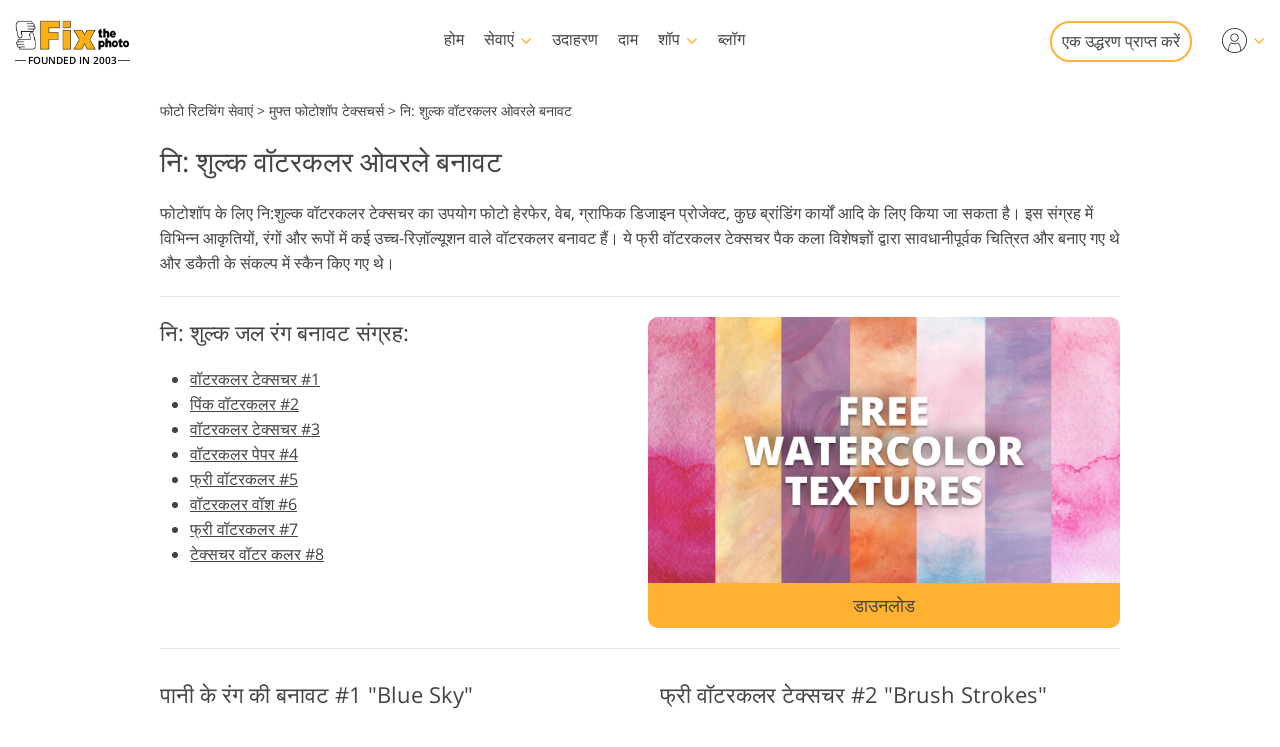

--- FILE ---
content_type: text/html; charset=UTF-8
request_url: https://fixthephoto.com/hi/watercolor-textures
body_size: 41435
content:
<!DOCTYPE html>
<html lang="HI" dir="ltr" data-tmpl="3" data-type="2" data-cid="155">
<head>
    <script type="text/javascript" charset="UTF-8" src="//geo.cookie-script.com/s/b1291109ebc0be8203cf9e61438ff373.js?country=gb&state=ca&region=eu"></script>
    <!-- Google Tag Manager -->
<script>(function(w,d,s,l,i){w[l]=w[l]||[];w[l].push({'gtm.start':
            new Date().getTime(),event:'gtm.js'});var f=d.getElementsByTagName(s)[0],
        j=d.createElement(s),dl=l!='dataLayer'?'&l='+l:'';j.async=true;j.src=
        'https://www.googletagmanager.com/gtm.js?id='+i+dl;f.parentNode.insertBefore(j,f);
    })(window,document,'script','dataLayer','GTM-WDN66X');</script>
<!-- End Google Tag Manager -->

<script>
    window.dataLayer = window.dataLayer || [];
    dataLayer.push({
        'event': 'submit',
        'form_name':'get_a_quote'
    });
</script>

    <meta charset="UTF-8">
    <meta name="viewport" content="width=device-width, initial-scale=1">

    <link rel="canonical" href="https://fixthephoto.com/hi/watercolor-textures"/>
<link rel="alternate" href="https://fixthephoto.com/watercolor-textures" hreflang="en"/>
<link rel="alternate" href="https://fixthephoto.com/de/watercolor-textures" hreflang="de"/>
<link rel="alternate" href="https://fixthephoto.com/it/watercolor-textures" hreflang="it"/>
<link rel="alternate" href="https://fixthephoto.com/fr/watercolor-textures" hreflang="fr"/>
<link rel="alternate" href="https://fixthephoto.com/es/watercolor-textures" hreflang="es"/>
<link rel="alternate" href="https://fixthephoto.com/pt/watercolor-textures" hreflang="pt"/>
<link rel="alternate" href="https://fixthephoto.com/ja/watercolor-textures" hreflang="ja"/>
<link rel="alternate" href="https://fixthephoto.com/ar/watercolor-textures" hreflang="ar"/>
<link rel="alternate" href="https://fixthephoto.com/ko/watercolor-textures" hreflang="ko"/>
<link rel="alternate" href="https://fixthephoto.com/tr/watercolor-textures" hreflang="tr"/>
<link rel="alternate" href="https://fixthephoto.com/th/watercolor-textures" hreflang="th"/>
<link rel="alternate" href="https://fixthephoto.com/cn/watercolor-textures" hreflang="zh"/>
<link rel="alternate" href="https://fixthephoto.com/cs/watercolor-textures" hreflang="cs"/>
<link rel="alternate" href="https://fixthephoto.com/hu/watercolor-textures" hreflang="hu"/>
<link rel="alternate" href="https://fixthephoto.com/pl/watercolor-textures" hreflang="pl"/>
<link rel="alternate" href="https://fixthephoto.com/ro/watercolor-textures" hreflang="ro"/>
<link rel="alternate" href="https://fixthephoto.com/vi/watercolor-textures" hreflang="vi"/>
<link rel="alternate" href="https://fixthephoto.com/ru/watercolor-textures" hreflang="ru"/>
<link rel="alternate" href="https://fixthephoto.com/hi/watercolor-textures" hreflang="hi"/>
<link rel="alternate" href="https://fixthephoto.com/id/watercolor-textures" hreflang="id"/>
    <title>फोटोशॉप के लिए फ्री वॉटरकलर टेक्सचर्स</title>
    <meta name="keywords" content="पानी के रंग की बनावट">
    <meta name="description" content="आपकी रचनात्मक परियोजनाओं में लागू करने के लिए नि: शुल्क वॉटरकलर बनावट बंडल। मुद्रण के लिए उपयुक्त उच्च रिज़ॉल्यूशन के साथ व्यावसायिक उपयोग के लिए फ्लॉलेस वॉटरकलर बनावट। फोटोग्राफरों और ग्राफिक डिजाइनरों के लिए अद्भुत मुफ्त वॉटरकलर बनावट।">
    <meta property="og:url" content="https://fixthephoto.com/watercolor-textures"> 
<meta property="og:title" content="Free Watercolor Textures for Photoshop">
  <meta property="og:image" content="/UserFiles/Free-Watercolor-Textures-Banner.png">
  <meta property="og:description" content="Free Watercolor Textures bundles to apply in your creative projects. Flawless Watercolor Textures for commercial use with high resolution that are suitable for printing. Amazing Free Watercolor Textures for photographers and graphic designers. ">    <base href="https://fixthephoto.com/">

    <link rel="preload" as="script" href="https://ajax.googleapis.com/ajax/libs/jquery/1.11.3/jquery.min.js">
    <link rel="preconnect" href="https://fonts.gstatic.com" crossorigin />

    <meta name="p:domain_verify" content="8460aa28d7e323b924db72e4c120e1a6"/>

    <script>
    window.ordersServerOrigin = 'https://create-order.fixthephoto.com/';
    window.langs = {"de":{"languages_id":"2","code":"de"},"it":{"languages_id":"3","code":"it"},"fr":{"languages_id":"4","code":"fr"},"es":{"languages_id":"5","code":"es"},"pt":{"languages_id":"6","code":"pt"},"ja":{"languages_id":"7","code":"ja"},"ar":{"languages_id":"8","code":"ar"},"ko":{"languages_id":"9","code":"ko"},"tr":{"languages_id":"10","code":"tr"},"th":{"languages_id":"11","code":"th"},"cn":{"languages_id":"12","code":"cn"},"cs":{"languages_id":"13","code":"cs"},"hu":{"languages_id":"14","code":"hu"},"pl":{"languages_id":"15","code":"pl"},"ro":{"languages_id":"16","code":"ro"},"vi":{"languages_id":"17","code":"vi"},"ru":{"languages_id":"19","code":"ru"},"hi":{"languages_id":"20","code":"hi"},"id":{"languages_id":"21","code":"id"},"el":{"languages_id":"22","code":"el"},"nl":{"languages_id":"23","code":"nl"},"da":{"languages_id":"24","code":"da"},"hr":{"languages_id":"25","code":"hr"},"et":{"languages_id":"26","code":"et"},"fi":{"languages_id":"27","code":"fi"},"no":{"languages_id":"28","code":"no"},"sl":{"languages_id":"29","code":"sl"},"sv":{"languages_id":"30","code":"sv"},"ua":{"languages_id":"31","code":"ua"}};
</script>    <link rel="apple-touch-icon" sizes="57x57" href="https://fixthephoto.com/apple-icon-57x57.png">
<link rel="apple-touch-icon" sizes="60x60" href="https://fixthephoto.com/apple-icon-60x60.png">
<link rel="apple-touch-icon" sizes="72x72" href="https://fixthephoto.com/apple-icon-72x72.png">
<link rel="apple-touch-icon" sizes="76x76" href="https://fixthephoto.com/apple-icon-76x76.png">
<link rel="apple-touch-icon" sizes="114x114" href="https://fixthephoto.com/apple-icon-114x114.png">
<link rel="apple-touch-icon" sizes="120x120" href="https://fixthephoto.com/apple-icon-120x120.png">
<link rel="apple-touch-icon" sizes="144x144" href="https://fixthephoto.com/apple-icon-144x144.png">
<link rel="apple-touch-icon" sizes="152x152" href="https://fixthephoto.com/apple-icon-152x152.png">
<link rel="apple-touch-icon" sizes="180x180" href="https://fixthephoto.com/apple-icon-180x180.png">
<link rel="icon" type="image/png" sizes="192x192"  href="https://fixthephoto.com/android-icon-192x192.png">
<link rel="icon" type="image/png" sizes="32x32" href="https://fixthephoto.com/favicon-32x32.png">
<link rel="icon" type="image/png" sizes="96x96" href="https://fixthephoto.com/favicon-96x96.png">
<link rel="icon" type="image/png" sizes="16x16" href="https://fixthephoto.com/favicon-16x16.png">
<link rel="manifest" href="manifest.json">
<meta name="msapplication-TileColor" content="#ffffff">
<meta name="msapplication-TileImage" content="https://fixthephoto.com/ms-icon-144x144.png">
<meta name="theme-color" content="#ffffff">
            <style>a,body{color:#444}.uk-checkbox:not(:disabled),.uk-form-custom input[type=file],.uk-form-custom select,.uk-radio:not(:disabled),a,button.uk-icon:not(:disabled),input[type=submit]{cursor:pointer}.uk-clearfix::after,.uk-container::after,.uk-list>li::after,.uk-modal-body::after,.uk-modal-footer::after,.uk-modal-header::after,.uk-panel::after,.uk-section::after{clear:both}.tm-button,.uk-icon,.uk-select{text-transform:none}.uk-disabled,.uk-drag iframe,.uk-form-icon:not(a):not(button):not(input),iframe.uk-cover{pointer-events:none}@font-face{font-family:'Open Sans';font-style:normal;font-weight:400;font-display:swap;src:local('Open Sans Regular'),local('OpenSans-Regular'),url(https://fonts.gstatic.com/s/opensans/v17/mem8YaGs126MiZpBA-UFVZ0bf8pkAg.woff2) format('woff2');unicode-range:U+0000-00FF,U+0131,U+0152-0153,U+02BB-02BC,U+02C6,U+02DA,U+02DC,U+2000-206F,U+2074,U+20AC,U+2122,U+2191,U+2193,U+2212,U+2215,U+FEFF,U+FFFD}@font-face{font-family:'Open Sans';font-style:normal;font-weight:600;font-display:swap;src:local('Open Sans SemiBold'),local('OpenSans-SemiBold'),url(https://fonts.gstatic.com/s/opensans/v17/mem5YaGs126MiZpBA-UNirkOUuhpKKSTjw.woff2) format('woff2');unicode-range:U+0000-00FF,U+0131,U+0152-0153,U+02BB-02BC,U+02C6,U+02DA,U+02DC,U+2000-206F,U+2074,U+20AC,U+2122,U+2191,U+2193,U+2212,U+2215,U+FEFF,U+FFFD}@media only screen and (max-width:767px){@font-face{font-family:'Open Sans';font-style:normal;font-weight:700;font-display:swap;src:local('Open Sans Bold'),local('OpenSans-Bold'),url(https://fonts.gstatic.com/s/opensans/v18/mem5YaGs126MiZpBA-UN7rgOUuhpKKSTjw.woff2) format('woff2');unicode-range:U+0000-00FF,U+0131,U+0152-0153,U+02BB-02BC,U+02C6,U+02DA,U+02DC,U+2000-206F,U+2074,U+20AC,U+2122,U+2191,U+2193,U+2212,U+2215,U+FEFF,U+FFFD}.uk-text-bold{font-weight:700}}body{background-color:#fff;font-weight:400;font-family:"Open Sans",Arial,sans-serif;font-size:16px;line-height:1.6;margin:0;-webkit-font-smoothing:antialiased;-webkit-text-size-adjust:100%}audio,canvas,iframe,img,svg,video{vertical-align:middle}canvas,img,video{max-width:100%;height:auto;box-sizing:border-box}@supports (display:block){svg{max-width:100%;height:auto;box-sizing:border-box}}svg:not(:root){overflow:hidden}iframe{border:0}address,dl,fieldset,figure,ol,p,pre,ul{margin:0 0 20px}*+address,*+dl,*+fieldset,*+figure,*+ol,*+p,*+pre,*+ul{margin-top:20px}ol,ul{padding-left:30px}ol>li>ol,ol>li>ul,ul>li>ol,ul>li>ul{margin:0}.uk-hr,hr{overflow:visible;text-align:inherit;margin:0 0 20px;border:0;border-top:1px solid #e5e5e5}.uk-list-large.uk-list-striped>li:nth-of-type(odd),.uk-list-striped>li:nth-of-type(odd),.uk-table-striped tbody tr:nth-of-type(odd),.uk-table-striped>tr:nth-of-type(odd){border-bottom:1px solid #e5e5e5;border-top:1px solid #e5e5e5}*+.uk-hr,*+hr{margin-top:20px}::selection{background:#c8c8c8;color:#333;text-shadow:none}details,main{display:block}template{display:none}.tm-main{padding-top:100px}*,:after,:before{-webkit-box-sizing:border-box;-moz-box-sizing:border-box;box-sizing:border-box}a{text-decoration:underline}@media only screen and (max-width:767px){ol,ul{padding-left:18px}a:focus,a:hover{color:#444;background-color:transparent;transition:none}a{color:#16a1c0}}@media only screen and (max-width:991px){.tm-main{padding-top:70px}}.tm-overlay-secondary{background-color:rgba(255,180,0,.9)}.tm-padding-small{padding:10px}.tm-padding-xsmall{padding:5px}.tm-text-small{font-size:.75em}.tm-position-xsmall{margin:5px;max-width:calc(100% - (5px * 2))}.tm-text-large{font-size:18px}.tm-text-xlarge{font-size:22px}@media (max-width:1180px){.tm-text-xlarge{font-size:18px}}.tm-text-gray{color:#8d8d8d}.tm-footer{min-height:568px}@media only screen and (max-width:767px){body{font-size:16px;line-height:1.5}.tm-blog-slider-img{min-width:100%}.tm-prices-imgs-grid .tm-text-small{font-size:1em}}.tm-main-menu .services a,.tm-main-menu .thumbnail,.tm-prices-imgs-grid a,.twentytwenty-wrapper,.uk-slider-container{overflow:hidden}.fipharea-of-button-up a,.tm-footer-form .uk-checkbox,.tm-footer-form .uk-radio,.tm-serv-prices img,.uk-checkbox{border-radius:4px!important}.free_quotes_in_content.free_quotes_new,.free_quotes_new .free-quotes-picture,.tm-blog-slider-counter,.tm-main-menu .services,.tm-main-menu .services a,.tm-main-menu .shop,.tm-main-menu .submenu,.tm-main-menu .thumbnail,.tm-prices-imgs-grid a,.tm-serv-prices-box,.tm-serv-prices-btn .tm-button,.uk-input,.uk-modal-dialog,.uk-textarea,[data-name=general-img] img,[data-name=general-text-dt-amp] .uk-slider-container,[data-name=mainsite-grid-homepage-editors-works] img,[data-name=mainsite-grid-presetspage] img,[data-name=mainsite-grid-servicepage-2020-in-two-col] img,[data-name=mainsite-grid-servicepage-left2020button-rightText] .tm-mainsite-grid-servicepage-left2020button-rightText-side .twentytwenty-wrapper,[data-name=mainsite-grid-servicepage-left2020button-rightText] a,[data-name=mainsite-grid-twenty] img,div#gallery2 div.loadMoreButton,div#gallery2 img.small{border-radius:10px!important}[data-name=mainsite-grid-listLeft-imgBtnRight] img,[data-name=mainsite-grid-servicepage-left2020button-rightText] .btn-under .tm-blog-slider-img,[data-name=mainsite-grid-servicepage-left2020button-rightText] .btn-under .twentytwenty-wrapper{border-radius:10px 10px 0 0!important}.uk-modal-dialog .uk-slider-container,[data-name=mainsite-grid-listLeft-imgBtnRight] .tm-button,[data-name=mainsite-grid-servicepage-left2020button-rightText] .btn-under .tm-button{border-radius:0 0 10px 10px!important}.tm-border-rounded,.uk-slider-container{border-radius:16px}.tm-button{border-radius:500px}.tm-serv-prices-view-btn{border-radius:500px!important;margin:20px 0!important}.uk-h1,.uk-h2,.uk-h3,.uk-h4,.uk-h5,.uk-h6,h1,h2,h3,h4,h5,h6{font-weight:400;line-height:1.4;color:#444;margin:0 0 20px}.uk-h1,h1{font-size:28px}.uk-h2,h2{font-size:26px}.uk-h3,h3{font-size:22px}.uk-h4,h4{font-size:18px}.uk-h5,h5{font-size:16px}.uk-h6,h6{font-size:14px}.tm-tit-dot-left{padding-left:9px}.tm-tit-dot-left:before{content:"•";position:relative;left:-10px}@media screen and (max-width:767px){.uk-h1,.uk-h2,h1,h2{font-size:26px}}@media only screen and (max-width:767px){.uk-h1,.uk-h2,.uk-h3,.uk-h4,h1,h2,h3,h4{margin:0 0 20px;font-weight:700;text-transform:none}.uk-h1,h1{font-size:1.5em}.uk-h2,h2{font-size:1.3rem}.uk-h4,h3{font-size:1.1rem}.uk-h4,h4{font-size:1rem}.tm-width-xxlarge .uk-h1,.tm-width-xxlarge .uk-h2,.tm-width-xxlarge .uk-h3,.tm-width-xxlarge .uk-h4,.tm-width-xxlarge h1,.tm-width-xxlarge h2,.tm-width-xxlarge h3,.tm-width-xxlarge h4,.uk-container-expand .uk-h1,.uk-container-expand .uk-h2,.uk-container-expand .uk-h3,.uk-container-expand .uk-h4,.uk-container-expand h1,.uk-container-expand h2,.uk-container-expand h3,.uk-container-expand h4{padding-left:15px;padding-right:15px}}.uk-link-muted a,a.uk-link-muted{color:#999}.uk-link-muted a:hover,.uk-link-toggle:focus .uk-link-muted,.uk-link-toggle:hover .uk-link-muted,a.uk-link-muted:hover{color:#666}.uk-link-text a,a.uk-link-text{color:inherit}.uk-link-text a:hover,.uk-link-toggle:focus .uk-link-text,.uk-link-toggle:hover .uk-link-text,a.uk-link-text:hover{color:#999}.uk-link-heading a,a.uk-link-heading{color:inherit}.uk-link-heading a:hover,.uk-link-toggle:focus .uk-link-heading,.uk-link-toggle:hover .uk-link-heading,a.uk-link-heading:hover{color:#1e87f0;text-decoration:none}.uk-link-reset a,.uk-link-toggle,a.uk-link-reset{color:inherit!important;text-decoration:none!important}.uk-link-toggle:focus{outline:0}.uk-list{padding:0;list-style:none}.uk-list>li::after,.uk-list>li::before{content:"";display:table}.uk-list>li>:last-child{margin-bottom:0}.uk-list ul{margin:0;padding-left:30px;list-style:none}.uk-list>li:nth-child(n+2),.uk-list>li>ul{margin-top:10px}.uk-list-divider>li:nth-child(n+2){margin-top:10px;padding-top:10px;border-top:1px solid #e5e5e5}.uk-list-striped>li{padding:10px}.uk-list-striped>li:nth-of-type(odd){background:#f8f8f8}.uk-list-striped>li:nth-child(n+2){margin-top:0}.uk-list-bullet>li{position:relative;padding-left:calc(1.5em + 10px)}.uk-list-bullet>li::before{content:"";position:absolute;top:0;left:0;width:1.5em;height:1.5em;background-image:url("data:image/svg+xml;charset=UTF-8,%3Csvg%20width%3D%226%22%20height%3D%226%22%20viewBox%3D%220%200%206%206%22%20xmlns%3D%22http%3A%2F%2Fwww.w3.org%2F2000%2Fsvg%22%3E%0A%20%20%20%20%3Ccircle%20fill%3D%22%23666%22%20cx%3D%223%22%20cy%3D%223%22%20r%3D%223%22%20%2F%3E%0A%3C%2Fsvg%3E");background-repeat:no-repeat;background-position:50% 50%;display:block}.uk-list-large>li:nth-child(n+2),.uk-list-large>li>ul{margin-top:20px}.uk-list-large.uk-list-divider>li:nth-child(n+2){margin-top:20px;padding-top:20px}.uk-list-large.uk-list-striped>li{padding:20px 10px}.uk-list-large.uk-list-striped>li:nth-child(n+2){margin-top:0}.uk-table{border-collapse:collapse;border-spacing:0;width:100%;margin-bottom:20px}*+.uk-table{margin-top:20px}.uk-table td{padding:16px 12px;vertical-align:top}.uk-table td>:last-child{margin-bottom:0}.uk-table-middle,.uk-table-middle td{vertical-align:middle!important}.uk-table-divider>:first-child>tr:not(:first-child),.uk-table-divider>:not(:first-child)>tr,.uk-table-divider>tr:not(:first-child){border-top:1px solid #e5e5e5}.uk-table-striped tbody tr:nth-of-type(odd),.uk-table-striped>tr:nth-of-type(odd){background:#f8f8f8}.uk-table-hover tbody tr:hover,.uk-table-hover>tr:hover{background:#efefef}.uk-table tbody tr.uk-active,.uk-table>tr.uk-active{background:#ffd}.uk-table-small td,.uk-table-small th{padding:10px 12px}.uk-table-large td,.uk-table-large th{padding:22px 12px}.uk-table-justify td:first-child,.uk-table-justify th:first-child{padding-left:0}.uk-table-justify td:last-child,.uk-table-justify th:last-child{padding-right:0}.uk-table-shrink{width:1px}.uk-table-expand{min-width:150px}.uk-table-link{padding:0!important}.uk-table-link>a{display:block;padding:16px 12px}.uk-table-small .uk-table-link>a{padding:10px 12px}@media (max-width:959px){.uk-table-responsive:not(.tm-table-responsive-nomob) tbody,.uk-table-responsive:not(.tm-table-responsive-nomob) td,.uk-table-responsive:not(.tm-table-responsive-nomob) th,.uk-table-responsive:not(.tm-table-responsive-nomob) tr{display:block}.uk-table-responsive:not(.tm-table-responsive-nomob) thead{display:none}.uk-table-responsive td,.uk-table-responsive th{width:auto!important;max-width:none!important;min-width:0!important;overflow:visible!important;white-space:normal!important}.uk-table-responsive .uk-table-link:not(:first-child)>a,.uk-table-responsive td:not(:first-child):not(.uk-table-link),.uk-table-responsive th:not(:first-child):not(.uk-table-link){padding-top:5px!important}.uk-table-responsive .uk-table-link:not(:last-child)>a,.uk-table-responsive td:not(:last-child):not(.uk-table-link),.uk-table-responsive th:not(:last-child):not(.uk-table-link){padding-bottom:5px!important}.uk-table-justify.uk-table-responsive td,.uk-table-justify.uk-table-responsive th{padding-left:0;padding-right:0}}.uk-icon,.uk-input{overflow:visible}.uk-fieldset,.uk-icon,.uk-range{margin:0;padding:0}.uk-table tbody tr{transition:background-color .1s linear}.uk-icon{border:none;border-radius:0;font:inherit;color:inherit;background-color:transparent;display:inline-block;fill:currentcolor;line-height:0}.uk-icon::-moz-focus-inner{border:0;padding:0}.uk-icon:not(.uk-preserve) [fill*='#']:not(.uk-preserve){fill:currentcolor}.uk-icon:not(.uk-preserve) [stroke*='#']:not(.uk-preserve){stroke:currentcolor}.uk-icon>*{transform:translate(0,0)}.uk-icon-image{width:20px;height:20px;background-position:50% 50%;background-repeat:no-repeat;background-size:contain;vertical-align:middle}.uk-icon-link{color:#999}.uk-icon-link:focus,.uk-icon-link:hover{color:#666;outline:0}.uk-active>.uk-icon-link,.uk-icon-link:active{color:#595959}.uk-icon-button{box-sizing:border-box;width:36px;height:36px;border-radius:500px;background:#f8f8f8;color:#999;vertical-align:middle;display:inline-flex;justify-content:center;align-items:center;transition:.1s ease-in-out;transition-property:color,background-color}.uk-icon-button:focus,.uk-icon-button:hover{background-color:#ebebeb;color:#666;outline:0}.uk-active>.uk-icon-button,.uk-icon-button:active{background-color:#dfdfdf;color:#666}.uk-range{box-sizing:border-box;vertical-align:middle;max-width:100%;width:100%;-webkit-appearance:none;background:0 0}.uk-range:focus{outline:0}.uk-range::-moz-focus-outer{border:none}.uk-range::-ms-track{height:15px;background:0 0;border-color:transparent;color:transparent}.uk-range:not(:disabled)::-webkit-slider-thumb{cursor:pointer}.uk-range:not(:disabled)::-moz-range-thumb{cursor:pointer}.uk-range:not(:disabled)::-ms-thumb{cursor:pointer}.uk-range::-webkit-slider-thumb{-webkit-appearance:none;margin-top:-7px;height:15px;width:15px;border-radius:500px;background:#fff;border:1px solid #ccc}.uk-range::-moz-range-thumb{height:15px;width:15px;border-radius:500px;background:#fff;border:1px solid #ccc}.uk-range::-ms-thumb{margin-top:0;height:15px;width:15px;border-radius:500px;background:#fff;border:1px solid #ccc}.uk-range::-ms-tooltip{display:none}.uk-range::-webkit-slider-runnable-track{height:3px;background:#ebebeb;border-radius:500px}.uk-range:active::-webkit-slider-runnable-track,.uk-range:focus::-webkit-slider-runnable-track{background:#d2d2d2}.uk-range::-moz-range-track{height:3px;background:#ebebeb;border-radius:500px}.uk-range:focus::-moz-range-track{background:#d2d2d2}.uk-range::-ms-fill-lower,.uk-range::-ms-fill-upper{height:3px;background:#ebebeb;border-radius:500px}.uk-range:focus::-ms-fill-lower,.uk-range:focus::-ms-fill-upper{background:#d2d2d2}.uk-checkbox,.uk-input,.uk-radio,.uk-select,.uk-textarea{box-sizing:border-box;margin:0;border-radius:0;font:inherit}.uk-select optgroup{font:inherit;font-weight:700}.uk-textarea{overflow:auto}.uk-input[type=search]::-webkit-search-cancel-button,.uk-input[type=search]::-webkit-search-decoration{-webkit-appearance:none}.uk-input[type=number]::-webkit-inner-spin-button,.uk-input[type=number]::-webkit-outer-spin-button{height:auto}.uk-input::-moz-placeholder,.uk-textarea::-moz-placeholder{opacity:1}.uk-fieldset{border:none}.uk-input,.uk-textarea{-webkit-appearance:none}.uk-input,.uk-select,.uk-textarea{max-width:100%;width:100%;padding:0 10px;background:#fff;color:#666;border:1px solid #e5e5e5;transition:.2s ease-in-out;transition-property:color,background-color,border}.uk-input,.uk-select:not([multiple]):not([size]){height:40px;vertical-align:middle;display:inline-block}.uk-input:not(input),.uk-select:not(select){line-height:38px}.uk-select[multiple],.uk-select[size],.uk-textarea{padding-top:4px;padding-bottom:4px;vertical-align:top}.uk-input:focus,.uk-select:focus,.uk-textarea:focus{outline:0;background-color:#fff;color:#444;border-color:#999}.uk-input:disabled,.uk-select:disabled,.uk-textarea:disabled{background-color:#f8f8f8;color:#999;border-color:#e5e5e5}.uk-input::-ms-input-placeholder{color:#999!important}.uk-input::placeholder{color:#999}.uk-textarea::-ms-input-placeholder{color:#999!important}.uk-textarea::placeholder{color:#999}.uk-form-small{font-size:.875rem}.uk-form-small:not(textarea):not([multiple]):not([size]){height:30px;padding-left:8px;padding-right:8px}.uk-form-small:not(select):not(input):not(textarea){line-height:28px}.uk-form-large{font-size:1.25rem}.uk-form-large:not(textarea):not([multiple]):not([size]){height:55px;padding-left:12px;padding-right:12px}.uk-form-large:not(select):not(input):not(textarea){line-height:53px}.uk-form-danger,.uk-form-danger:focus{color:#f00000;border-color:#f00000}.uk-form-success,.uk-form-success:focus{color:#32d296;border-color:#32d296}.uk-form-blank{background:0 0;border-color:transparent}.uk-input[list],.uk-select:not([multiple]):not([size]){background-position:100% 50%;background-repeat:no-repeat}.uk-form-blank:focus{border-color:#e5e5e5;border-style:dashed}input.uk-form-width-xsmall{width:50px}select.uk-form-width-xsmall{width:75px}.uk-form-width-small{width:130px}.uk-form-width-medium{width:200px}.uk-form-width-large{width:500px}.uk-select:not([multiple]):not([size]){-webkit-appearance:none;-moz-appearance:none;padding-right:20px;background-image:url("data:image/svg+xml;charset=UTF-8,%3Csvg%20width%3D%2224%22%20height%3D%2216%22%20viewBox%3D%220%200%2024%2016%22%20xmlns%3D%22http%3A%2F%2Fwww.w3.org%2F2000%2Fsvg%22%3E%0A%20%20%20%20%3Cpolygon%20fill%3D%22%23666%22%20points%3D%2212%201%209%206%2015%206%22%20%2F%3E%0A%20%20%20%20%3Cpolygon%20fill%3D%22%23666%22%20points%3D%2212%2013%209%208%2015%208%22%20%2F%3E%0A%3C%2Fsvg%3E%0A")}.uk-select:not([multiple]):not([size])::-ms-expand{display:none}.uk-select:not([multiple]):not([size]) option{color:#444}.uk-select:not([multiple]):not([size]):disabled{background-image:url("data:image/svg+xml;charset=UTF-8,%3Csvg%20width%3D%2224%22%20height%3D%2216%22%20viewBox%3D%220%200%2024%2016%22%20xmlns%3D%22http%3A%2F%2Fwww.w3.org%2F2000%2Fsvg%22%3E%0A%20%20%20%20%3Cpolygon%20fill%3D%22%23999%22%20points%3D%2212%201%209%206%2015%206%22%20%2F%3E%0A%20%20%20%20%3Cpolygon%20fill%3D%22%23999%22%20points%3D%2212%2013%209%208%2015%208%22%20%2F%3E%0A%3C%2Fsvg%3E%0A")}.uk-input[list]{padding-right:20px}.uk-input[list]:focus,.uk-input[list]:hover{background-image:url("data:image/svg+xml;charset=UTF-8,%3Csvg%20width%3D%2224%22%20height%3D%2216%22%20viewBox%3D%220%200%2024%2016%22%20xmlns%3D%22http%3A%2F%2Fwww.w3.org%2F2000%2Fsvg%22%3E%0A%20%20%20%20%3Cpolygon%20fill%3D%22%23666%22%20points%3D%2212%2012%208%206%2016%206%22%20%2F%3E%0A%3C%2Fsvg%3E%0A")}.uk-input[list]::-webkit-calendar-picker-indicator{display:none}.uk-checkbox,.uk-form-custom,.uk-radio{display:inline-block;vertical-align:middle}.uk-checkbox,.uk-radio{height:16px;width:16px;overflow:hidden;margin-top:-4px;-webkit-appearance:none;-moz-appearance:none;background-color:transparent;background-repeat:no-repeat;background-position:50% 50%;border:1px solid #ccc;transition:.2s ease-in-out;transition-property:background-color,border}.uk-dotnav>*>*,.uk-radio{border-radius:50%}.uk-checkbox:focus,.uk-radio:focus{outline:0;border-color:#1e87f0}.uk-checkbox:checked,.uk-checkbox:indeterminate,.uk-radio:checked{background-color:#1e87f0;border-color:transparent}.uk-checkbox:checked:focus,.uk-checkbox:indeterminate:focus,.uk-radio:checked:focus{background-color:#0e6dcd}.uk-radio:checked{background-image:url("data:image/svg+xml;charset=UTF-8,%3Csvg%20width%3D%2216%22%20height%3D%2216%22%20viewBox%3D%220%200%2016%2016%22%20xmlns%3D%22http%3A%2F%2Fwww.w3.org%2F2000%2Fsvg%22%3E%0A%20%20%20%20%3Ccircle%20fill%3D%22%23fff%22%20cx%3D%228%22%20cy%3D%228%22%20r%3D%222%22%20%2F%3E%0A%3C%2Fsvg%3E")}.uk-checkbox:checked{background-image:url("data:image/svg+xml;charset=UTF-8,%3Csvg%20width%3D%2214%22%20height%3D%2211%22%20viewBox%3D%220%200%2014%2011%22%20xmlns%3D%22http%3A%2F%2Fwww.w3.org%2F2000%2Fsvg%22%3E%0A%20%20%20%20%3Cpolygon%20fill%3D%22%23fff%22%20points%3D%2212%201%205%207.5%202%205%201%205.5%205%2010%2013%201.5%22%20%2F%3E%0A%3C%2Fsvg%3E%0A")}.uk-checkbox:indeterminate{background-image:url("data:image/svg+xml;charset=UTF-8,%3Csvg%20width%3D%2216%22%20height%3D%2216%22%20viewBox%3D%220%200%2016%2016%22%20xmlns%3D%22http%3A%2F%2Fwww.w3.org%2F2000%2Fsvg%22%3E%0A%20%20%20%20%3Crect%20fill%3D%22%23fff%22%20x%3D%223%22%20y%3D%228%22%20width%3D%2210%22%20height%3D%221%22%20%2F%3E%0A%3C%2Fsvg%3E")}.uk-checkbox:disabled,.uk-radio:disabled{background-color:#f8f8f8;border-color:#e5e5e5}.uk-radio:disabled:checked{background-image:url("data:image/svg+xml;charset=UTF-8,%3Csvg%20width%3D%2216%22%20height%3D%2216%22%20viewBox%3D%220%200%2016%2016%22%20xmlns%3D%22http%3A%2F%2Fwww.w3.org%2F2000%2Fsvg%22%3E%0A%20%20%20%20%3Ccircle%20fill%3D%22%23999%22%20cx%3D%228%22%20cy%3D%228%22%20r%3D%222%22%20%2F%3E%0A%3C%2Fsvg%3E")}.uk-checkbox:disabled:checked{background-image:url("data:image/svg+xml;charset=UTF-8,%3Csvg%20width%3D%2214%22%20height%3D%2211%22%20viewBox%3D%220%200%2014%2011%22%20xmlns%3D%22http%3A%2F%2Fwww.w3.org%2F2000%2Fsvg%22%3E%0A%20%20%20%20%3Cpolygon%20fill%3D%22%23999%22%20points%3D%2212%201%205%207.5%202%205%201%205.5%205%2010%2013%201.5%22%20%2F%3E%0A%3C%2Fsvg%3E%0A")}.uk-checkbox:disabled:indeterminate{background-image:url("data:image/svg+xml;charset=UTF-8,%3Csvg%20width%3D%2216%22%20height%3D%2216%22%20viewBox%3D%220%200%2016%2016%22%20xmlns%3D%22http%3A%2F%2Fwww.w3.org%2F2000%2Fsvg%22%3E%0A%20%20%20%20%3Crect%20fill%3D%22%23999%22%20x%3D%223%22%20y%3D%228%22%20width%3D%2210%22%20height%3D%221%22%20%2F%3E%0A%3C%2Fsvg%3E")}.uk-legend{width:100%;color:inherit;padding:0;font-size:1.5rem;line-height:1.4}.uk-form-custom{position:relative;max-width:100%}.uk-form-custom input[type=file],.uk-form-custom select{position:absolute;top:0;z-index:1;width:100%;height:100%;left:0;-webkit-appearance:none;opacity:0}.uk-form-custom input[type=file]{font-size:500px;overflow:hidden}.uk-form-label{color:#333;font-size:.875rem}.uk-form-stacked .uk-form-label{display:block;margin-bottom:5px}@media (max-width:959px){.uk-form-horizontal .uk-form-label{display:block;margin-bottom:5px}}.uk-container>:last-child,.uk-grid>*>:last-child{margin-bottom:0}@media (min-width:960px){.uk-form-horizontal .uk-form-label{width:200px;margin-top:7px;float:left}.uk-form-horizontal .uk-form-controls{margin-left:215px}.uk-form-horizontal .uk-form-controls-text{padding-top:7px}}.uk-form-icon{position:absolute;top:0;bottom:0;left:0;width:40px;display:inline-flex;justify-content:center;align-items:center;color:#999}.uk-container::after,.uk-container::before,.uk-section::after,.uk-section::before{display:table;content:""}.uk-grid,.uk-grid-item-match,.uk-grid-match>*{flex-wrap:wrap;display:flex}.uk-form-icon:hover{color:#666}.uk-form-icon:not(.uk-form-icon-flip)~.uk-input{padding-left:40px!important}.uk-form-icon-flip{right:0;left:auto}.uk-form-icon-flip~.uk-input{padding-right:40px!important}.uk-section{box-sizing:border-box;padding-top:40px;padding-bottom:40px}@media (min-width:960px){.uk-section{padding-top:50px;padding-bottom:50px}}.uk-section-xsmall{padding-top:20px;padding-bottom:20px}.uk-section-small{padding-top:30px;padding-bottom:30px}.uk-section-large{padding-top:70px;padding-bottom:70px}.uk-container{box-sizing:content-box;max-width:960px;margin-left:auto;margin-right:auto;padding-left:20px;padding-right:20px}@media (min-width:640px){.uk-container{padding-left:30px;padding-right:30px}}.uk-container .uk-container{padding-left:0;padding-right:0}.uk-container-xsmall{max-width:750px}.uk-container-small{max-width:900px}.uk-container.uk-container-large{max-width:1100px}.uk-container-expand{max-width:none}@media only screen and (max-width:767px){.uk-container{padding-left:15px;padding-right:15px}}.uk-grid>*{margin:0}.uk-grid{margin:0 0 0 -30px;padding:0;list-style:none}.uk-grid>*{padding-left:30px}*+.uk-grid-margin,.uk-grid+.uk-grid,.uk-grid>.uk-grid-margin{margin-top:30px}@media (min-width:1200px){.uk-grid{margin-left:-40px}.uk-grid>*{padding-left:40px}*+.uk-grid-margin,.uk-grid+.uk-grid,.uk-grid>.uk-grid-margin{margin-top:40px}}.uk-grid-column-small,.uk-grid-small{margin-left:-15px}.uk-grid-column-small>*,.uk-grid-small>*{padding-left:15px}*+.uk-grid-margin-small,.uk-grid+.uk-grid-row-small,.uk-grid+.uk-grid-small,.uk-grid-row-small>.uk-grid-margin,.uk-grid-small>.uk-grid-margin{margin-top:15px}.uk-grid-column-medium,.uk-grid-medium{margin-left:-50px}.uk-grid-column-medium>*,.uk-grid-medium>*{padding-left:50px}*+.uk-grid-margin-medium,.uk-grid+.uk-grid-medium,.uk-grid+.uk-grid-row-medium,.uk-grid-medium>.uk-grid-margin,.uk-grid-row-medium>.uk-grid-margin{margin-top:30px}.uk-grid-column-large,.uk-grid-large{margin-left:-40px}.uk-grid-column-large>*,.uk-grid-large>*{padding-left:40px}*+.uk-grid-margin-large,.uk-grid+.uk-grid-large,.uk-grid+.uk-grid-row-large,.uk-grid-large>.uk-grid-margin,.uk-grid-row-large>.uk-grid-margin{margin-top:40px}@media (min-width:1200px){.uk-grid-column-large,.uk-grid-large{margin-left:-70px}.uk-grid-column-large>*,.uk-grid-large>*{padding-left:70px}*+.uk-grid-margin-large,.uk-grid+.uk-grid-large,.uk-grid+.uk-grid-row-large,.uk-grid-large>.uk-grid-margin,.uk-grid-row-large>.uk-grid-margin{margin-top:70px}}.uk-grid-collapse,.uk-grid-column-collapse{margin-left:0}.uk-grid-collapse>*,.uk-grid-column-collapse>*{padding-left:0}.uk-grid+.uk-grid-collapse,.uk-grid+.uk-grid-row-collapse,.uk-grid-collapse>.uk-grid-margin,.uk-grid-row-collapse>.uk-grid-margin{margin-top:0}.uk-grid-divider>*{position:relative;padding-left:60px}.uk-grid-divider>:not(.uk-first-column)::before{content:"";position:absolute;top:0;bottom:0;border-left:1px solid #e5e5e5;left:30px}.uk-grid-divider.uk-grid-stack>.uk-grid-margin::before{content:"";position:absolute;right:0;border-top:1px solid #e5e5e5;top:-30px;left:60px}.uk-grid-divider{margin-left:-60px}.uk-grid-divider.uk-grid-stack>.uk-grid-margin{margin-top:60px}@media (min-width:1200px){.uk-grid-divider{margin-left:-80px}.uk-grid-divider>*{padding-left:80px}.uk-grid-divider>:not(.uk-first-column)::before{left:40px}.uk-grid-divider.uk-grid-stack>.uk-grid-margin{margin-top:80px}.uk-grid-divider.uk-grid-stack>.uk-grid-margin::before{top:-40px;left:80px}}.uk-grid-divider.uk-grid-column-small,.uk-grid-divider.uk-grid-small{margin-left:-30px}.uk-grid-divider.uk-grid-column-small>*,.uk-grid-divider.uk-grid-small>*{padding-left:30px}.uk-grid-divider.uk-grid-column-small>:not(.uk-first-column)::before,.uk-grid-divider.uk-grid-small>:not(.uk-first-column)::before{left:15px}.uk-grid-divider.uk-grid-row-small.uk-grid-stack>.uk-grid-margin,.uk-grid-divider.uk-grid-small.uk-grid-stack>.uk-grid-margin{margin-top:40px}.uk-grid-divider.uk-grid-small.uk-grid-stack>.uk-grid-margin::before{top:-20px;left:30px}.uk-grid-divider.uk-grid-row-small.uk-grid-stack>.uk-grid-margin::before{top:-20px}.uk-grid-divider.uk-grid-column-small.uk-grid-stack>.uk-grid-margin::before{left:30px}.uk-grid-divider.uk-grid-column-medium,.uk-grid-divider.uk-grid-medium{margin-left:-60px}.uk-grid-divider.uk-grid-column-medium>*,.uk-grid-divider.uk-grid-medium>*{padding-left:60px}.uk-grid-divider.uk-grid-column-medium>:not(.uk-first-column)::before,.uk-grid-divider.uk-grid-medium>:not(.uk-first-column)::before{left:30px}.uk-grid-divider.uk-grid-medium.uk-grid-stack>.uk-grid-margin,.uk-grid-divider.uk-grid-row-medium.uk-grid-stack>.uk-grid-margin{margin-top:60px}.uk-grid-divider.uk-grid-medium.uk-grid-stack>.uk-grid-margin::before{top:-30px;left:60px}.uk-grid-divider.uk-grid-row-medium.uk-grid-stack>.uk-grid-margin::before{top:-30px}.uk-grid-divider.uk-grid-column-medium.uk-grid-stack>.uk-grid-margin::before{left:60px}.uk-grid-divider.uk-grid-column-large,.uk-grid-divider.uk-grid-large{margin-left:-80px}.uk-grid-divider.uk-grid-column-large>*,.uk-grid-divider.uk-grid-large>*{padding-left:80px}.uk-grid-divider.uk-grid-column-large>:not(.uk-first-column)::before,.uk-grid-divider.uk-grid-large>:not(.uk-first-column)::before{left:40px}.uk-grid-divider.uk-grid-large.uk-grid-stack>.uk-grid-margin,.uk-grid-divider.uk-grid-row-large.uk-grid-stack>.uk-grid-margin{margin-top:80px}.uk-grid-divider.uk-grid-large.uk-grid-stack>.uk-grid-margin::before{top:-40px;left:80px}.uk-grid-divider.uk-grid-row-large.uk-grid-stack>.uk-grid-margin::before{top:-40px}.uk-grid-divider.uk-grid-column-large.uk-grid-stack>.uk-grid-margin::before{left:80px}@media (min-width:1200px){.uk-grid-divider.uk-grid-column-large,.uk-grid-divider.uk-grid-large{margin-left:-140px}.uk-grid-divider.uk-grid-column-large>*,.uk-grid-divider.uk-grid-large>*{padding-left:140px}.uk-grid-divider.uk-grid-column-large>:not(.uk-first-column)::before,.uk-grid-divider.uk-grid-large>:not(.uk-first-column)::before{left:70px}.uk-grid-divider.uk-grid-large.uk-grid-stack>.uk-grid-margin,.uk-grid-divider.uk-grid-row-large.uk-grid-stack>.uk-grid-margin{margin-top:140px}.uk-grid-divider.uk-grid-large.uk-grid-stack>.uk-grid-margin::before{top:-70px;left:140px}.uk-grid-divider.uk-grid-row-large.uk-grid-stack>.uk-grid-margin::before{top:-70px}.uk-grid-divider.uk-grid-column-large.uk-grid-stack>.uk-grid-margin::before{left:140px}}.uk-grid-item-match>:not([class*=uk-width]),.uk-grid-match>*>:not([class*=uk-width]){box-sizing:border-box;width:100%;flex:auto}.uk-close{color:#999;transition:.1s ease-in-out;transition-property:color,opacity}.uk-close:focus,.uk-close:hover{color:#666;outline:0}.uk-overlay{padding:30px}.uk-overlay>:last-child{margin-bottom:0}.uk-overlay-default{background:rgba(255,255,255,.8)}.uk-overlay-primary{background:rgba(34,34,34,.8)}.uk-subnav{display:flex;flex-wrap:wrap;margin-left:-20px;padding:0;list-style:none}.uk-subnav>*{flex:none;padding-left:20px;position:relative}.uk-subnav>* a{text-decoration:none;color:#999}.uk-subnav>*>:first-child{display:block;transition:.1s ease-in-out;transition-property:color,background-color}.uk-subnav>*>a:focus,.uk-subnav>*>a:hover{color:#444;text-decoration:none;outline:0}.uk-subnav>.uk-active>a{color:#444}.uk-subnav-divider>*{display:flex;align-items:center}.uk-subnav-divider>:nth-child(n+2):not(.uk-first-column)::before{content:"";height:1.5em;margin-left:0;margin-right:20px;border-left:1px solid #e5e5e5}.uk-subnav-pill>*>:first-child{padding:0;color:#999;transition:.1s ease-in-out;z-index:1}.uk-subnav-pill>*>:first-child:before{content:'';display:block;position:absolute;z-index:-1;bottom:0;height:2px;background-color:transparent;transition:.24s ease-in-out;transition-property:background-color,border-color,box-shadow,height,right;left:0;right:102%}.uk-subnav-pill>*>:first-child.active:before,.uk-subnav-pill>*>:first-child:focus:before,.uk-subnav-pill>*>:first-child:hover:before{right:0;background-color:#444}.uk-subnav-pill>*>a:active,.uk-subnav-pill>*>a:focus,.uk-subnav-pill>*>a:hover,.uk-subnav-pill>.uk-active>a{color:#444}.uk-subnav>.uk-disabled>a{color:#999}@media only screen and (max-width:767px) and (orientation:portrait){.tm-subnav-to-list-mob.uk-subnav{display:block;flex-wrap:inherit;margin-left:0;padding-left:18px;list-style:inherit}.tm-subnav-to-list-mob.uk-subnav>*{padding-left:0}.tm-subnav-to-list-mob.uk-subnav a{color:#333;text-decoration:underline}.tm-subnav-to-list-mob.uk-subnav a.active{color:#16a1c0}.tm-subnav-to-list-mob.uk-subnav a:before{display:none}}.uk-slidenav{padding:5px 10px;color:rgba(102,102,102,.5);transition:color .1s ease-in-out}.uk-slidenav:focus,.uk-slidenav:hover{color:rgba(102,102,102,.9);outline:0}.uk-slidenav:active{color:rgba(102,102,102,.5)}.uk-slidenav-large{padding:10px}.uk-slidenav-container{display:flex}.uk-dotnav{display:flex;flex-wrap:wrap;margin:0 0 0 -12px;padding:0;list-style:none}.uk-dotnav>*{flex:none;padding-left:12px}.uk-dotnav>*>*{display:block;box-sizing:border-box;width:10px;height:10px;background:0 0;text-indent:100%;overflow:hidden;white-space:nowrap;border:1px solid rgba(102,102,102,.4);transition:.2s ease-in-out;transition-property:background-color,border-color}.uk-lightbox,.uk-modal{display:none;z-index:1010;transition:opacity .15s linear;bottom:0}.uk-dotnav>*>:focus,.uk-dotnav>*>:hover{background-color:rgba(102,102,102,.6);outline:0;border-color:transparent}.uk-dotnav>*>:active{background-color:rgba(102,102,102,.2);border-color:transparent}.uk-dotnav>.uk-active>*{background-color:rgba(102,102,102,.6);border-color:transparent}.uk-dotnav-vertical{flex-direction:column;margin-left:0;margin-top:-12px}.uk-dotnav-vertical>*{padding-left:0;padding-top:12px}.uk-modal{position:fixed;top:0;right:0;left:0;overflow-y:auto;-webkit-overflow-scrolling:touch;padding:15px;background:rgba(0,0,0,.6);opacity:0}.uk-lightbox-page,.uk-modal-page,.uk-progress,.uk-slider-container,.uk-slideshow-items,.uk-slideshow-items>*,.uk-text-truncate{overflow:hidden}@media (min-width:640px){.uk-modal{padding:50px 30px}}@media (min-width:960px){.uk-modal{padding-left:40px;padding-right:40px}}.uk-modal.uk-open{opacity:1}.uk-modal-dialog{position:relative;box-sizing:border-box;margin:0 auto;width:600px;max-width:calc(100% - .01px)!important;background:#fff;opacity:0;transform:translateY(-100px);transition:.3s linear;transition-property:opacity,transform}.uk-open>.uk-modal-dialog{opacity:1;transform:translateY(0)}.uk-modal-container .uk-modal-dialog{width:1200px}.uk-modal-full{padding:0;background:0 0}.uk-modal-body,.uk-padding{padding:30px}.uk-modal-full .uk-modal-dialog{margin:0;width:100%;max-width:100%;transform:translateY(0)}.uk-modal-footer,.uk-modal-header{padding:15px 30px;background:#fff}.uk-modal-header{border-bottom:1px solid #e5e5e5}.uk-modal-footer{border-top:1px solid #e5e5e5}.uk-modal-body::after,.uk-modal-body::before,.uk-modal-footer::after,.uk-modal-footer::before,.uk-modal-header::after,.uk-modal-header::before{content:"";display:table}.uk-modal-body>:last-child,.uk-modal-footer>:last-child,.uk-modal-header>:last-child{margin-bottom:0}.uk-modal-title{font-size:2rem;line-height:1.3}[class*=uk-modal-close-]{position:absolute;z-index:1010;top:10px;right:10px;padding:5px}[class*=uk-modal-close-]:first-child+*{margin-top:0}.uk-modal-close-outside{top:0;right:-5px;transform:translate(0,-100%);color:#fff}.uk-modal-close-outside:hover{color:#fff}@media (min-width:960px){.uk-modal-close-outside{right:0;transform:translate(100%,-100%)}}.uk-modal-close-full{top:0;right:0;padding:20px;background:#fff}.uk-lightbox{position:fixed;top:0;right:0;left:0;background:#000;opacity:0}.uk-lightbox.uk-open{display:block;opacity:1}.uk-lightbox-items>*{position:absolute;top:0;right:0;bottom:0;left:0;display:none;justify-content:center;align-items:center;color:rgba(255,255,255,.7);will-change:transform,opacity}.uk-lightbox-items>*>*{max-width:100vw;max-height:100vh}.uk-lightbox-items>:focus{outline:0}.uk-lightbox-items>*>:not(iframe){width:auto;height:auto}.uk-lightbox-items>.uk-active{display:flex}.uk-lightbox-toolbar{padding:10px;background:rgba(0,0,0,.3);color:rgba(255,255,255,.7)}.uk-lightbox-toolbar>*{color:rgba(255,255,255,.7)}.uk-lightbox-toolbar-icon{padding:5px;color:rgba(255,255,255,.7)}.uk-slider-items:not(.uk-grid),.uk-slideshow-items{margin:0;padding:0;list-style:none;-webkit-touch-callout:none}.uk-lightbox-toolbar-icon:hover{color:#fff}.uk-lightbox-button{box-sizing:border-box;width:50px;height:50px;background:rgba(0,0,0,.3);color:rgba(255,255,255,.7);display:inline-flex;justify-content:center;align-items:center}.uk-lightbox-button:hover{color:#fff}.uk-lightbox-iframe{width:80%;height:80%}.uk-slideshow{-webkit-tap-highlight-color:transparent}.uk-slideshow-items{position:relative;z-index:0}.uk-slideshow-items>*{position:absolute;top:0;left:0;right:0;bottom:0;will-change:transform,opacity;touch-action:pan-y}.uk-slideshow-items>:focus{outline:0}.uk-slideshow-items>:not(.uk-active){display:none}.uk-slider{-webkit-tap-highlight-color:transparent}.uk-slider-items{will-change:transform;position:relative}.uk-slider-items:not(.uk-grid){display:flex}.uk-slider-items.uk-grid{flex-wrap:nowrap}.uk-slider-items>*{flex:none;position:relative;touch-action:pan-y}.uk-slider-items>:focus{outline:0}.uk-progress{vertical-align:baseline;-webkit-appearance:none;-moz-appearance:none;display:block;width:100%;border:0;background-color:#f8f8f8;margin-bottom:20px;height:15px;border-radius:500px}.tm-main-menu .thumbnail,.uk-overflow-auto>:last-child,.uk-panel>:last-child{margin-bottom:0}*+.uk-progress{margin-top:20px}.uk-progress:indeterminate{color:transparent}.uk-progress::-webkit-progress-bar{background-color:#f8f8f8;border-radius:500px;overflow:hidden}.uk-progress:indeterminate::-moz-progress-bar{width:0}.uk-progress::-webkit-progress-value{background-color:#1e87f0;transition:width .6s ease}.uk-progress::-moz-progress-bar{background-color:#1e87f0}.uk-progress::-ms-fill{background-color:#1e87f0;transition:width .6s ease;border:0}[class*=uk-animation-]{animation-duration:.5s;animation-timing-function:ease-out;animation-fill-mode:both}.uk-animation-fade{animation-name:uk-fade;animation-duration:.8s;animation-timing-function:linear}.uk-animation-scale-up{animation-name:uk-fade-scale-02}.uk-animation-scale-down{animation-name:uk-fade-scale-18}.uk-animation-slide-top{animation-name:uk-fade-top}.uk-animation-slide-bottom{animation-name:uk-fade-bottom}.uk-animation-slide-left{animation-name:uk-fade-left}.uk-animation-slide-right{animation-name:uk-fade-right}.uk-animation-slide-top-small{animation-name:uk-fade-top-small}.uk-animation-slide-bottom-small{animation-name:uk-fade-bottom-small}.uk-animation-slide-left-small{animation-name:uk-fade-left-small}.uk-animation-slide-right-small{animation-name:uk-fade-right-small}.uk-animation-slide-top-medium{animation-name:uk-fade-top-medium}.uk-animation-slide-bottom-medium{animation-name:uk-fade-bottom-medium}.uk-animation-slide-left-medium{animation-name:uk-fade-left-medium}.uk-animation-slide-right-medium{animation-name:uk-fade-right-medium}.uk-animation-kenburns{animation-name:uk-scale-kenburns;animation-duration:15s}.uk-animation-shake{animation-name:uk-shake}.uk-animation-stroke{animation-name:uk-stroke;stroke-dasharray:var(--uk-animation-stroke);animation-duration:2s}.uk-animation-reverse{animation-direction:reverse;animation-timing-function:ease-in}.uk-animation-fast{animation-duration:.1s}.tm-animation-medium{animation-duration:.15s}.uk-animation-toggle:not(:hover):not(:focus) [class*=uk-animation-]{animation-name:none}.uk-animation-toggle{-webkit-tap-highlight-color:transparent}.uk-animation-toggle:focus{outline:0}@keyframes uk-fade{0%{opacity:0}100%{opacity:1}}@keyframes uk-fade-top{0%{opacity:0;transform:translateY(-100%)}100%{opacity:1;transform:translateY(0)}}@keyframes uk-fade-bottom{0%{opacity:0;transform:translateY(100%)}100%{opacity:1;transform:translateY(0)}}@keyframes uk-fade-left{0%{opacity:0;transform:translateX(-100%)}100%{opacity:1;transform:translateX(0)}}@keyframes uk-fade-right{0%{opacity:0;transform:translateX(100%)}100%{opacity:1;transform:translateX(0)}}@keyframes uk-fade-top-small{0%{opacity:0;transform:translateY(-10px)}100%{opacity:1;transform:translateY(0)}}@keyframes uk-fade-bottom-small{0%{opacity:0;transform:translateY(10px)}100%{opacity:1;transform:translateY(0)}}@keyframes uk-fade-left-small{0%{opacity:0;transform:translateX(-10px)}100%{opacity:1;transform:translateX(0)}}@keyframes uk-fade-right-small{0%{opacity:0;transform:translateX(10px)}100%{opacity:1;transform:translateX(0)}}@keyframes uk-fade-top-medium{0%{opacity:0;transform:translateY(-50px)}100%{opacity:1;transform:translateY(0)}}@keyframes uk-fade-bottom-medium{0%{opacity:0;transform:translateY(50px)}100%{opacity:1;transform:translateY(0)}}@keyframes uk-fade-left-medium{0%{opacity:0;transform:translateX(-50px)}100%{opacity:1;transform:translateX(0)}}@keyframes uk-fade-right-medium{0%{opacity:0;transform:translateX(50px)}100%{opacity:1;transform:translateX(0)}}@keyframes uk-fade-scale-02{0%{opacity:0;transform:scale(.2)}100%{opacity:1;transform:scale(1)}}@keyframes uk-fade-scale-18{0%{opacity:0;transform:scale(1.8)}100%{opacity:1;transform:scale(1)}}@keyframes uk-scale-kenburns{0%{transform:scale(1)}100%{transform:scale(1.2)}}@keyframes uk-shake{0%,100%{transform:translateX(0)}10%{transform:translateX(-9px)}20%{transform:translateX(8px)}30%{transform:translateX(-7px)}40%{transform:translateX(6px)}50%{transform:translateX(-5px)}60%{transform:translateX(4px)}70%{transform:translateX(-3px)}80%{transform:translateX(2px)}90%{transform:translateX(-1px)}}@keyframes uk-stroke{0%{stroke-dashoffset:var(--uk-animation-stroke)}100%{stroke-dashoffset:0}}[class*=uk-child-width]>*{box-sizing:border-box;width:100%}.uk-child-width-1-2>*{width:50%}.uk-child-width-1-3>*{width:calc(100% * 1 / 3.001)}.uk-child-width-1-4>*{width:25%}.uk-child-width-1-5>*{width:20%}.uk-child-width-1-6>*{width:calc(100% * 1 / 6.001)}.uk-child-width-1-8>*{width:12.5%}.uk-child-width-auto>*{width:auto}.uk-child-width-30>*{width:30%}.uk-child-width-80>*{width:80%}.uk-child-width-expand>:not([class*=uk-width]){flex:1;min-width:1px}@media (min-width:640px){.uk-child-width-1-1\@s>*{width:100%}.uk-child-width-1-2\@s>*{width:50%}.uk-child-width-1-3\@s>*{width:calc(100% * 1 / 3.001)}.uk-child-width-1-4\@s>*{width:25%}.uk-child-width-1-5\@s>*{width:20%}.uk-child-width-1-6\@s>*{width:calc(100% * 1 / 6.001)}.uk-child-width-1-8\@s>*{width:12.5%}.uk-child-width-auto\@s>*{width:auto}.uk-child-width-expand\@s>:not([class*=uk-width]){flex:1;min-width:1px}.uk-child-width-30\@s>*{width:30%}.uk-child-width-80\@s>*{width:80%}}@media (min-width:960px){.uk-child-width-1-1\@m>*{width:100%}.uk-child-width-1-2\@m>*{width:50%}.uk-child-width-1-3\@m>*{width:calc(100% * 1 / 3.001)}.uk-child-width-1-4\@m>*{width:25%}.uk-child-width-1-5\@m>*{width:20%}.uk-child-width-1-6\@m>*{width:calc(100% * 1 / 6.001)}.uk-child-width-1-8\@m>*{width:12.5%}.uk-child-width-auto\@m>*{width:auto}.uk-child-width-expand\@m>:not([class*=uk-width]){flex:1;min-width:1px}.uk-child-width-30\@m>*{width:30%}.uk-child-width-80\@m>*{width:80%}}@media (min-width:1200px){.uk-child-width-1-1\@l>*{width:100%}.uk-child-width-1-2\@l>*{width:50%}.uk-child-width-1-3\@l>*{width:calc(100% * 1 / 3.001)}.uk-child-width-1-4\@l>*{width:25%}.uk-child-width-1-5\@l>*{width:20%}.uk-child-width-1-6\@l>*{width:calc(100% * 1 / 6.001)}.uk-child-width-1-8\@l>*{width:12.5%}.uk-child-width-auto\@l>*{width:auto}.uk-child-width-expand\@l>:not([class*=uk-width]){flex:1;min-width:1px}.uk-child-width-30\@l>*{width:30%}.uk-child-width-80\@l>*{width:80%}}@media (min-width:1600px){.uk-child-width-1-1\@xl>*{width:100%}.uk-child-width-1-2\@xl>*{width:50%}.uk-child-width-1-3\@xl>*{width:calc(100% * 1 / 3.001)}.uk-child-width-1-4\@xl>*{width:25%}.uk-child-width-1-5\@xl>*{width:20%}.uk-child-width-1-6\@xl>*{width:calc(100% * 1 / 6.001)}.uk-child-width-1-8\@xl>*{width:12.5%}.uk-child-width-auto\@xl>*{width:auto}.uk-child-width-expand\@xl>:not([class*=uk-width]){flex:1;min-width:1px}.uk-child-width-30\@xl>*{width:30%}.uk-child-width-80\@xl>*{width:80%}}[class*=uk-width]{box-sizing:border-box;width:100%;max-width:100%}.uk-width-1-2{width:50%}.uk-width-1-3{width:calc(100% * 1 / 3.001)}.uk-width-2-3{width:calc(100% * 2 / 3.001)}.uk-width-1-4{width:25%}.uk-width-3-4{width:75%}.uk-width-1-5{width:20%}.uk-width-2-5{width:40%}.uk-width-3-5{width:60%}.uk-width-4-5{width:80%}.uk-width-1-6{width:calc(100% * 1 / 6.001)}.uk-width-5-6{width:calc(100% * 5 / 6.001)}.uk-width-small{width:150px}.uk-width-medium{width:300px}.uk-width-large{width:450px}.uk-width-xlarge{width:600px}.uk-width-xxlarge{width:950px}@media (min-width:1350px){.uk-width-xxlarge{width:1300px}}.uk-width-auto{width:auto}.uk-width-expand{flex:1;min-width:1px}.tm-width-xlarge{max-width:1400px}.tm-width-xxlarge{max-width:1900px}[class*=uk-height]{box-sizing:border-box}.uk-height-1-1{height:100%}.uk-height-viewport{min-height:100vh}.uk-height-small{height:150px}.uk-height-medium{height:300px}.uk-height-large{height:450px}.uk-height-max-small{max-height:150px}.uk-height-max-medium{max-height:300px}.uk-height-max-large{max-height:450px}.uk-text-lead{font-size:1.5rem;line-height:1.5;color:#333}.uk-text-meta,.uk-text-small{font-size:.875rem}.uk-text-meta{line-height:1.4;color:#999}.uk-text-meta a{color:#999}.uk-text-meta a:hover{color:#666;text-decoration:none}.tm-text-medium{font-size:1.2rem}.uk-text-large{font-size:1.4rem}.uk-text-light{font-weight:300}.uk-text-normal{font-weight:400}.uk-text-bold{font-weight:600}.uk-text-lighter{font-weight:lighter}.uk-text-bolder{font-weight:bolder}.uk-text-italic{font-style:italic}.uk-text-capitalize{text-transform:capitalize!important}.uk-text-uppercase{text-transform:uppercase!important}.uk-text-lowercase{text-transform:lowercase!important}.uk-text-muted{color:#999!important}.uk-text-emphasis,.uk-text-primary{color:#333!important}.uk-text-secondary{color:#16a1c0!important}.uk-text-success{color:#32d296!important}.uk-text-warning{color:#faa05a!important}.uk-text-danger{color:#f00000!important}.uk-text-background{-webkit-background-clip:text;-webkit-text-fill-color:transparent;display:inline-block;color:#1e87f0!important}@supports (-webkit-background-clip:text){.uk-text-background{background-color:#1e87f0}}.uk-text-left{text-align:left!important}.uk-text-right{text-align:right!important}.uk-text-center{text-align:center!important}.uk-text-justify{text-align:justify!important}@media (min-width:640px){.uk-width-1-1\@s{width:100%}.uk-width-1-2\@s{width:50%}.uk-width-1-3\@s{width:calc(100% * 1 / 3.001)}.uk-width-2-3\@s{width:calc(100% * 2 / 3.001)}.uk-width-1-4\@s{width:25%}.uk-width-3-4\@s{width:75%}.uk-width-1-5\@s{width:20%}.uk-width-2-5\@s{width:40%}.uk-width-3-5\@s{width:60%}.uk-width-4-5\@s{width:80%}.uk-width-1-6\@s{width:calc(100% * 1 / 6.001)}.uk-width-5-6\@s{width:calc(100% * 5 / 6.001)}.uk-width-small\@s{width:150px}.uk-width-medium\@s{width:300px}.uk-width-large\@s{width:450px}.uk-width-xlarge\@s{width:600px}.uk-width-xxlarge\@s{width:750px}.uk-width-auto\@s{width:auto}.uk-width-expand\@s{flex:1;min-width:1px}.uk-text-left\@s{text-align:left!important}.uk-text-right\@s{text-align:right!important}.uk-text-center\@s{text-align:center!important}}@media (min-width:960px){.uk-width-1-1\@m{width:100%}.uk-width-1-2\@m{width:50%}.uk-width-1-3\@m{width:calc(100% * 1 / 3.001)}.uk-width-2-3\@m{width:calc(100% * 2 / 3.001)}.uk-width-1-4\@m{width:25%}.uk-width-3-4\@m{width:75%}.uk-width-1-5\@m{width:20%}.uk-width-2-5\@m{width:40%}.uk-width-3-5\@m{width:60%}.uk-width-4-5\@m{width:80%}.uk-width-1-6\@m{width:calc(100% * 1 / 6.001)}.uk-width-5-6\@m{width:calc(100% * 5 / 6.001)}.uk-width-small\@m{width:150px}.uk-width-medium\@m{width:300px}.uk-width-large\@m{width:450px}.uk-width-xlarge\@m{width:600px}.uk-width-xxlarge\@m{width:750px}.uk-width-auto\@m{width:auto}.uk-width-expand\@m{flex:1;min-width:1px}.uk-text-left\@m{text-align:left!important}.uk-text-right\@m{text-align:right!important}.uk-text-center\@m{text-align:center!important}}@media (min-width:1200px){.uk-width-1-1\@l{width:100%}.uk-width-1-2\@l{width:50%}.uk-width-1-3\@l{width:calc(100% * 1 / 3.001)}.uk-width-2-3\@l{width:calc(100% * 2 / 3.001)}.uk-width-1-4\@l{width:25%}.uk-width-3-4\@l{width:75%}.uk-width-1-5\@l{width:20%}.uk-width-2-5\@l{width:40%}.uk-width-3-5\@l{width:60%}.uk-width-4-5\@l{width:80%}.uk-width-1-6\@l{width:calc(100% * 1 / 6.001)}.uk-width-5-6\@l{width:calc(100% * 5 / 6.001)}.uk-width-small\@l{width:150px}.uk-width-medium\@l{width:300px}.uk-width-large\@l{width:450px}.uk-width-xlarge\@l{width:600px}.uk-width-xxlarge\@l{width:750px}.uk-width-auto\@l{width:auto}.uk-width-expand\@l{flex:1;min-width:1px}.uk-text-left\@l{text-align:left!important}.uk-text-right\@l{text-align:right!important}.uk-text-center\@l{text-align:center!important}}@media (min-width:1600px){.uk-width-1-1\@xl{width:100%}.uk-width-1-2\@xl{width:50%}.uk-width-1-3\@xl{width:calc(100% * 1 / 3.001)}.uk-width-2-3\@xl{width:calc(100% * 2 / 3.001)}.uk-width-1-4\@xl{width:25%}.uk-width-3-4\@xl{width:75%}.uk-width-1-5\@xl{width:20%}.uk-width-2-5\@xl{width:40%}.uk-width-3-5\@xl{width:60%}.uk-width-4-5\@xl{width:80%}.uk-width-1-6\@xl{width:calc(100% * 1 / 6.001)}.uk-width-5-6\@xl{width:calc(100% * 5 / 6.001)}.uk-width-small\@xl{width:150px}.uk-width-medium\@xl{width:300px}.uk-width-large\@xl{width:450px}.uk-width-xlarge\@xl{width:600px}.uk-width-xxlarge\@xl{width:750px}.uk-width-auto\@xl{width:auto}.uk-width-expand\@xl{flex:1;min-width:1px}.uk-text-left\@xl{text-align:left!important}.uk-text-right\@xl{text-align:right!important}.uk-text-center\@xl{text-align:center!important}}.uk-text-top{vertical-align:top!important}.uk-text-middle{vertical-align:middle!important}.uk-text-bottom{vertical-align:bottom!important}.uk-text-baseline{vertical-align:baseline!important}.uk-text-nowrap{white-space:nowrap}.uk-text-truncate{max-width:100%;text-overflow:ellipsis;white-space:nowrap}td.uk-text-truncate,th.uk-text-truncate{max-width:0}.uk-text-break{overflow-wrap:break-word;word-wrap:break-word}td.uk-text-break,th.uk-text-break{word-break:break-all}.uk-cover{max-width:none;position:absolute;left:50%;top:50%;transform:translate(-50%,-50%)}.uk-cover-container{overflow:hidden;position:relative}.uk-background-default{background-color:#fff}.uk-background-muted{background-color:#f8f8f8}.uk-background-primary{background-color:#16a1c0}.uk-background-secondary{background-color:#222}.tm-background-dark-gray{background-color:#2d2d2d}.tm-background-dark{background-color:#202020}.uk-svg,.uk-svg:not(.uk-preserve) [fill*='#']:not(.uk-preserve){fill:currentcolor}.uk-svg:not(.uk-preserve) [stroke*='#']:not(.uk-preserve){stroke:currentcolor}.uk-svg{transform:translate(0,0)}.uk-panel{position:relative;box-sizing:border-box}.uk-panel::after,.uk-panel::before{content:"";display:table}.uk-panel-scrollable{height:170px;padding:10px;border:1px solid #e5e5e5;overflow:auto;-webkit-overflow-scrolling:touch;resize:both}.uk-clearfix::before{content:"";display:table-cell}.uk-clearfix::after{content:"";display:table}.uk-float-left{float:left}.uk-float-right{float:right}[class*=uk-float-]{max-width:100%}.uk-overflow-hidden{overflow:hidden}.uk-overflow-auto{overflow:auto;-webkit-overflow-scrolling:touch}.uk-resize{resize:both}.uk-resize-vertical{resize:vertical}.uk-display-block{display:block!important}.uk-display-inline{display:inline!important}.uk-display-inline-block{display:inline-block!important}[class*=uk-inline]{display:inline-block;position:relative;max-width:100%;vertical-align:middle;-webkit-backface-visibility:hidden}.uk-inline-clip{overflow:hidden}.uk-preserve-width,.uk-preserve-width canvas,.uk-preserve-width img,.uk-preserve-width svg,.uk-preserve-width video{max-width:none}.uk-responsive-height,.uk-responsive-width{box-sizing:border-box}.uk-responsive-width{max-width:100%!important;height:auto}.uk-responsive-height{max-height:100%;width:auto;max-width:none}.uk-border-circle{border-radius:50%}.uk-border-pill{border-radius:500px}.uk-border-rounded{border-radius:5px}.uk-inline-clip[class*=uk-border-]{-webkit-transform:translateZ(0)}.uk-box-shadow-small{box-shadow:0 2px 8px rgba(0,0,0,.08)}.uk-box-shadow-medium{box-shadow:0 5px 15px rgba(0,0,0,.08)}.uk-box-shadow-large{box-shadow:0 14px 25px rgba(0,0,0,.16)}.uk-box-shadow-xlarge{box-shadow:0 28px 50px rgba(0,0,0,.16)}[class*=uk-box-shadow-hover]{transition:box-shadow .1s ease-in-out}.uk-box-shadow-hover-small:hover{box-shadow:0 2px 8px rgba(0,0,0,.08)}.uk-box-shadow-hover-medium:hover{box-shadow:0 5px 15px rgba(0,0,0,.08)}.uk-box-shadow-hover-large:hover{box-shadow:0 14px 25px rgba(0,0,0,.16)}.uk-box-shadow-hover-xlarge:hover{box-shadow:0 28px 50px rgba(0,0,0,.16)}@supports (filter:blur(0)){.uk-box-shadow-bottom{display:inline-block;position:relative;max-width:100%;vertical-align:middle}.uk-box-shadow-bottom::before{content:'';position:absolute;bottom:-30px;left:0;right:0;height:30px;border-radius:100%;background:#444;filter:blur(20px)}.uk-box-shadow-bottom>*{position:relative}}.uk-dropcap::first-letter,.uk-dropcap>p:first-of-type::first-letter{display:block;margin-right:10px;float:left;font-size:4.5em;line-height:1;margin-bottom:-2px}@-moz-document url-prefix(){.uk-dropcap::first-letter,.uk-dropcap>p:first-of-type::first-letter{margin-top:1.1%}}@supports (-ms-ime-align:auto){.uk-dropcap>p:first-of-type::first-letter{font-size:1em}}.uk-logo{font-size:1.5rem;font-family:-apple-system,BlinkMacSystemFont,"Segoe UI",Roboto,"Helvetica Neue",Arial,"Noto Sans",sans-serif,"Apple Color Emoji","Segoe UI Emoji","Segoe UI Symbol","Noto Color Emoji";color:#666;text-decoration:none}.uk-logo:focus,.uk-logo:hover{color:#666;outline:0;text-decoration:none}.uk-logo-inverse{display:none}.uk-drag,.uk-drag *{cursor:move}.uk-dragover{box-shadow:0 0 20px rgba(100,100,100,.3)}.uk-blend-multiply{mix-blend-mode:multiply}.uk-blend-screen{mix-blend-mode:screen}.uk-blend-overlay{mix-blend-mode:overlay}.uk-blend-darken{mix-blend-mode:darken}.uk-blend-lighten{mix-blend-mode:lighten}.uk-blend-color-dodge{mix-blend-mode:color-dodge}.uk-blend-color-burn{mix-blend-mode:color-burn}.uk-blend-hard-light{mix-blend-mode:hard-light}.uk-blend-soft-light{mix-blend-mode:soft-light}.uk-blend-difference{mix-blend-mode:difference}.uk-blend-exclusion{mix-blend-mode:exclusion}.uk-blend-hue{mix-blend-mode:hue}.uk-blend-saturation{mix-blend-mode:saturation}.uk-blend-color{mix-blend-mode:color}.uk-blend-luminosity{mix-blend-mode:luminosity}.uk-transform-center{transform:translate(-50%,-50%)}.uk-transform-origin-top-left{transform-origin:0 0}.uk-transform-origin-top-center{transform-origin:50% 0}.uk-transform-origin-top-right{transform-origin:100% 0}.uk-transform-origin-center-left{transform-origin:0 50%}.uk-transform-origin-center-right{transform-origin:100% 50%}.uk-transform-origin-bottom-left{transform-origin:0 100%}.uk-transform-origin-bottom-center{transform-origin:50% 100%}.uk-transform-origin-bottom-right{transform-origin:100% 100%}.uk-flex{display:flex}.uk-flex-inline{display:inline-flex}.uk-flex-inline::after,.uk-flex-inline::before,.uk-flex::after,.uk-flex::before{display:none}.uk-hidden,.uk-hidden-notouch,[hidden]{display:none!important}.uk-flex-left{justify-content:flex-start}.uk-flex-center{justify-content:center}.uk-flex-right{justify-content:flex-end}.uk-flex-between{justify-content:space-between}.uk-flex-around{justify-content:space-around}@media (min-width:640px){.uk-flex-left\@s{justify-content:flex-start}.uk-flex-center\@s{justify-content:center}.uk-flex-right\@s{justify-content:flex-end}.uk-flex-between\@s{justify-content:space-between}.uk-flex-around\@s{justify-content:space-around}}@media (min-width:960px){.uk-flex-left\@m{justify-content:flex-start}.uk-flex-center\@m{justify-content:center}.uk-flex-right\@m{justify-content:flex-end}.uk-flex-between\@m{justify-content:space-between}.uk-flex-around\@m{justify-content:space-around}}@media (min-width:1200px){.uk-flex-left\@l{justify-content:flex-start}.uk-flex-center\@l{justify-content:center}.uk-flex-right\@l{justify-content:flex-end}.uk-flex-between\@l{justify-content:space-between}.uk-flex-around\@l{justify-content:space-around}}@media (min-width:1600px){.uk-flex-left\@xl{justify-content:flex-start}.uk-flex-center\@xl{justify-content:center}.uk-flex-right\@xl{justify-content:flex-end}.uk-flex-between\@xl{justify-content:space-between}.uk-flex-around\@xl{justify-content:space-around}}.uk-flex-stretch{align-items:stretch}.uk-flex-top{align-items:flex-start}.header-container,.uk-flex-middle{align-items:center}.uk-flex-bottom{align-items:flex-end}.uk-flex-row{flex-direction:row}.uk-flex-row-reverse{flex-direction:row-reverse}.uk-flex-column{flex-direction:column}.uk-flex-column-reverse{flex-direction:column-reverse}.uk-flex-nowrap{flex-wrap:nowrap}.uk-flex-wrap{flex-wrap:wrap}.uk-flex-wrap-reverse{flex-wrap:wrap-reverse}.uk-flex-wrap-stretch{align-content:stretch}.uk-flex-wrap-top{align-content:flex-start}.uk-flex-wrap-middle{align-content:center}.uk-flex-wrap-bottom{align-content:flex-end}.uk-flex-wrap-between{align-content:space-between}.uk-flex-wrap-around{align-content:space-around}.uk-flex-first{order:-1}.uk-flex-last{order:99}.uk-flex-none{flex:none}.uk-flex-auto{flex:auto}.uk-flex-1{flex:1}.uk-margin{margin-bottom:20px}*+.uk-margin,.uk-margin-top{margin-top:20px!important}.uk-margin-bottom{margin-bottom:20px!important}.uk-margin-left{margin-left:20px!important}.uk-margin-right{margin-right:20px!important}.uk-margin-xsmall{margin-bottom:5px}*+.uk-margin-xsmall,.uk-margin-xsmall-top{margin-top:5px!important}.uk-margin-xsmall-bottom{margin-bottom:5px!important}.uk-margin-lsmall{margin-bottom:15px}*+.uk-margin-lsmall,.uk-margin-lsmall-top{margin-top:15px!important}.uk-margin-lsmall-bottom{margin-bottom:15px!important}.uk-margin-xmedium{margin-bottom:25px}*+.uk-margin-xmedium,.uk-margin-xmedium-top{margin-top:25px!important}.uk-margin-xmedium-bottom{margin-bottom:25px!important}.uk-margin-lmedium{margin-bottom:35px}*+.uk-margin-lmedium,.uk-margin-lmedium-top{margin-top:35px!important}.uk-margin-lmedium-bottom{margin-bottom:35px!important}.breadcrumb,.uk-margin-small{margin-bottom:10px}*+.uk-margin-small,.uk-margin-small-top{margin-top:10px!important}.uk-margin-small-bottom{margin-bottom:10px!important}.uk-margin-small-left{margin-left:10px!important}.uk-margin-small-right{margin-right:10px!important}.uk-margin-medium{margin-bottom:30px}*+.uk-margin-medium,.uk-margin-medium-top{margin-top:30px!important}.uk-margin-medium-bottom{margin-bottom:30px!important}.uk-margin-medium-left{margin-left:30px!important}.uk-margin-medium-right{margin-right:30px!important}.uk-margin-large{margin-bottom:40px}*+.uk-margin-large,.uk-margin-large-top{margin-top:40px!important}.uk-margin-large-bottom{margin-bottom:40px!important}.uk-margin-large-left{margin-left:40px!important}.uk-margin-large-right{margin-right:40px!important}.uk-margin-xlarge{margin-bottom:50px}*+.uk-margin-xlarge,.uk-margin-xlarge-top{margin-top:50px!important}.uk-margin-auto-top,.uk-margin-auto-vertical{margin-top:auto!important}.uk-margin-xlarge-bottom{margin-bottom:50px!important}.uk-margin-auto-bottom,.uk-margin-auto-vertical{margin-bottom:auto!important}.uk-margin-xlarge-left{margin-left:50px!important}.uk-margin-auto,.uk-margin-auto-left{margin-left:auto!important}.uk-margin-xlarge-right{margin-right:50px!important}.uk-margin-auto,.uk-margin-auto-right{margin-right:auto!important}.uk-margin-remove-bottom,.uk-margin-remove-last-child>:last-child,.uk-margin-remove-vertical{margin-bottom:0!important}@media (min-width:640px){.uk-flex-first\@s{order:-1}.uk-flex-last\@s{order:99}.uk-margin-auto-left\@s,.uk-margin-auto\@s{margin-left:auto!important}.uk-margin-auto-right\@s,.uk-margin-auto\@s{margin-right:auto!important}}@media (min-width:960px){.uk-flex-first\@m{order:-1}.uk-flex-last\@m{order:99}.uk-margin-auto-left\@m,.uk-margin-auto\@m{margin-left:auto!important}.uk-margin-auto-right\@m,.uk-margin-auto\@m{margin-right:auto!important}}@media (min-width:1200px){.uk-flex-first\@l{order:-1}.uk-flex-last\@l{order:99}.uk-margin-auto-left\@l,.uk-margin-auto\@l{margin-left:auto!important}.uk-margin-auto-right\@l,.uk-margin-auto\@l{margin-right:auto!important}}@media (min-width:1600px){.uk-flex-first\@xl{order:-1}.uk-flex-last\@xl{order:99}.uk-margin-auto-left\@xl,.uk-margin-auto\@xl{margin-left:auto!important}.uk-margin-auto-right\@xl,.uk-margin-auto\@xl{margin-right:auto!important}.uk-margin-remove-left\@xl{margin-left:0!important}.uk-margin-remove-right\@xl{margin-right:0!important}}.uk-margin-remove{margin:0!important}.uk-margin-remove-top{margin-top:0!important}.uk-margin-remove-left{margin-left:0!important}.uk-margin-remove-right{margin-right:0!important}.uk-margin-remove-adjacent+*,.uk-margin-remove-first-child>:first-child,.uk-margin-remove-vertical{margin-top:0!important}@media (min-width:640px){.uk-margin-remove-left\@s{margin-left:0!important}.uk-margin-remove-right\@s{margin-right:0!important}.uk-hidden\@s{display:none!important}}@media (min-width:960px){.uk-margin-remove-left\@m{margin-left:0!important}.uk-margin-remove-right\@m{margin-right:0!important}.uk-hidden\@m{display:none!important}}@media (min-width:1200px){.uk-margin-remove-left\@l{margin-left:0!important}.uk-margin-remove-right\@l{margin-right:0!important}.uk-padding{padding:40px}}.uk-padding-small{padding:15px}.uk-padding-large{padding:40px}@media (min-width:1200px){.uk-padding-large{padding:70px}}.uk-padding-remove{padding:0!important}.uk-padding-remove-top{padding-top:0!important}.uk-padding-remove-bottom{padding-bottom:0!important}.uk-padding-remove-left{padding-left:0!important}.uk-padding-remove-right{padding-right:0!important}.uk-padding-remove-vertical{padding-top:0!important;padding-bottom:0!important}.uk-padding-remove-horizontal{padding-left:0!important;padding-right:0!important}[class*=uk-position-bottom],[class*=uk-position-center],[class*=uk-position-left],[class*=uk-position-right],[class*=uk-position-top]{position:absolute!important}.uk-position-top{top:0;left:0;right:0}.uk-position-bottom{bottom:0;left:0;right:0}.uk-position-left{top:0;bottom:0;left:0}.uk-position-right{top:0;bottom:0;right:0}.uk-position-top-left{top:0;left:0}.uk-position-top-right{top:0;right:0}.uk-position-bottom-left{bottom:0;left:0}.uk-position-bottom-right{bottom:0;right:0}.uk-position-center{top:50%;left:50%;transform:translate(-50%,-50%);width:max-content;max-width:100%;box-sizing:border-box}[class*=uk-position-center-left],[class*=uk-position-center-right]{top:50%;transform:translateY(-50%)}.uk-position-center-left{left:0}.uk-position-center-right{right:0}.uk-position-center-left-out{right:100%;width:max-content}.uk-position-center-right-out{left:100%;width:max-content}.uk-position-bottom-center,.uk-position-top-center{left:50%;transform:translateX(-50%);width:max-content;max-width:100%;box-sizing:border-box}.uk-position-top-center{top:0}.uk-position-bottom-center{bottom:0}.uk-position-cover{position:absolute;top:0;bottom:0;left:0;right:0}.uk-position-relative{position:relative!important}.uk-position-absolute{position:absolute!important}.uk-position-fixed{position:fixed!important}.uk-position-z-index{z-index:1}.uk-position-small{max-width:calc(100% - (10px * 2));margin:10px}.uk-position-large,.uk-position-medium{max-width:calc(100% - (30px * 2));margin:30px}.uk-position-small.uk-position-center{transform:translate(-50%,-50%) translate(-10px,-10px)}.uk-position-small[class*=uk-position-center-left],.uk-position-small[class*=uk-position-center-right]{transform:translateY(-50%) translateY(-10px)}.uk-position-small.uk-position-bottom-center,.uk-position-small.uk-position-top-center{transform:translateX(-50%) translateX(-10px)}.uk-position-medium.uk-position-center{transform:translate(-50%,-50%) translate(-30px,-30px)}.uk-position-medium[class*=uk-position-center-left],.uk-position-medium[class*=uk-position-center-right]{transform:translateY(-50%) translateY(-30px)}.uk-position-medium.uk-position-bottom-center,.uk-position-medium.uk-position-top-center{transform:translateX(-50%) translateX(-30px)}.uk-position-large.uk-position-center{transform:translate(-50%,-50%) translate(-30px,-30px)}.uk-position-large[class*=uk-position-center-left],.uk-position-large[class*=uk-position-center-right]{transform:translateY(-50%) translateY(-30px)}.uk-position-large.uk-position-bottom-center,.uk-position-large.uk-position-top-center{transform:translateX(-50%) translateX(-30px)}@media (min-width:1200px){.uk-position-large{max-width:calc(100% - (50px * 2));margin:50px}.uk-position-large.uk-position-center{transform:translate(-50%,-50%) translate(-50px,-50px)}.uk-position-large[class*=uk-position-center-left],.uk-position-large[class*=uk-position-center-right]{transform:translateY(-50%) translateY(-50px)}.uk-position-large.uk-position-bottom-center,.uk-position-large.uk-position-top-center{transform:translateX(-50%) translateX(-50px)}.uk-hidden\@l{display:none!important}}.uk-transition-toggle{-webkit-tap-highlight-color:transparent}.uk-transition-toggle:focus{outline:0}.uk-transition-fade,[class*=uk-transition-scale],[class*=uk-transition-slide]{transition:.3s ease-out;transition-property:opacity,transform,filter;opacity:0}.uk-transition-active.uk-active .uk-transition-fade,.uk-transition-toggle:focus .uk-transition-fade,.uk-transition-toggle:hover .uk-transition-fade{opacity:1}.uk-transition-scale-up{transform:scale(1,1)}.uk-transition-scale-down{transform:scale(1.05,1.05)}.uk-transition-active.uk-active .uk-transition-scale-up,.uk-transition-toggle:focus .uk-transition-scale-up,.uk-transition-toggle:hover .uk-transition-scale-up{opacity:1;transform:scale(1.05,1.05)}.uk-transition-active.uk-active .uk-transition-scale-down,.uk-transition-toggle:focus .uk-transition-scale-down,.uk-transition-toggle:hover .uk-transition-scale-down{opacity:1;transform:scale(1,1)}.uk-transition-slide-top{transform:translateY(-100%)}.uk-transition-slide-bottom{transform:translateY(100%)}.uk-transition-slide-left{transform:translateX(-100%)}.uk-transition-slide-right{transform:translateX(100%)}.uk-transition-slide-top-small{transform:translateY(-10px)}.uk-transition-slide-bottom-small{transform:translateY(10px)}.uk-transition-slide-left-small{transform:translateX(-10px)}.uk-transition-slide-right-small{transform:translateX(10px)}.uk-transition-slide-top-medium{transform:translateY(-50px)}.uk-transition-slide-bottom-medium{transform:translateY(50px)}.uk-transition-slide-left-medium{transform:translateX(-50px)}.uk-transition-slide-right-medium{transform:translateX(50px)}.uk-transition-active.uk-active [class*=uk-transition-slide],.uk-transition-toggle:focus [class*=uk-transition-slide],.uk-transition-toggle:hover [class*=uk-transition-slide]{opacity:1;transform:translate(0,0)}.uk-transition-opaque{opacity:1}.uk-transition-slow{transition-duration:.7s}@media (min-width:1600px){.uk-hidden\@xl{display:none!important}}@media (max-width:639px){.uk-visible\@s{display:none!important}}@media (max-width:959px){.uk-visible\@m{display:none!important}}@media (max-width:1199px){.uk-visible\@l{display:none!important}}@media (max-width:1599px){.uk-visible\@xl{display:none!important}}.uk-invisible{visibility:hidden!important}.uk-visible-toggle:not(:hover):not(:focus) .uk-hidden-hover:not(:focus-within){position:absolute!important;width:0!important;height:0!important;padding:0!important;margin:0!important;overflow:hidden!important}.uk-visible-toggle:not(:hover):not(:focus) .uk-invisible-hover:not(:focus-within){opacity:0!important}.uk-visible-toggle{-webkit-tap-highlight-color:transparent}.uk-visible-toggle:focus{outline:0}@media (pointer:coarse){.uk-hidden-touch{display:none!important}.uk-hidden-notouch{display:block!important}}.header-container{padding-top:10px;padding-bottom:10px;height:63px}.header{margin:0;position:fixed;left:0;right:0;top:0;background:#fff;max-width:100%;z-index:1002}.header li,.header ul{background:0 0}.header li:before,.header ul:before{display:none}.header a{text-decoration:none}.header .submenu li{padding:0;border-top:1px solid #ddd}.header .submenu li:first-child{border-top:0}.header .submenu a{display:block;text-align:center;padding:5px 0;font-size:14px;font-weight:400;color:#4c4c4c}.header .submenu a:hover{text-decoration:underline}.header,.header-container,.mobile-header{transition:padding ease .3s}.header.animate-hide,.mobile-header.animate-hide{-webkit-transform:translate(0,-100%);-ms-transform:translate(0,-100%);transform:translate(0,-100%)}.logo_img{height:43px;width:auto}.header-container,.logo_img,.logo_img_tit{transition:.2s ease-in-out;transition-property:height,opacity}.down .header{border-bottom:0 solid rgba(0,0,0,.08);-webkit-box-shadow:0 0 3px 3px rgba(0,0,0,.12);-moz-box-shadow:0 0 3px 3px rgba(0,0,0,.12);box-shadow:0 0 3px 3px rgba(0,0,0,.12)}.tm-logo-link{position:relative;z-index:1}.logo_img_tit{font-size:10px;line-height:1em;text-align:center;margin-top:5px;font-weight:600;color:#000;display:block}.logo_img_tit>*{position:relative;overflow:hidden;display:block}.logo_img_tit>:after,.logo_img_tit>:before{content:"";position:absolute;top:50%;width:2000px;border-bottom:1px solid #444}.logo_img_tit>:after{left:78%;margin-left:0}.logo_img_tit>:before{right:78%;margin-right:0}.show-menu-btn{height:50px;width:85px;line-height:50px;padding:0 20px;cursor:pointer;background:url([data-uri]) 50% no-repeat;background-size:25px}.mobile-submenu,.tm-main-menu-user-item ul,.tm-mob-serv-menu{padding-left:0;list-style:none}.tm-main-menu-user-item{align-items:center}.tm-main-menu-user-item .main-menu-opener{width:48px}.tm-video-menu{padding:10px;max-width:601px}.tm-video-menu:before{right:331px}.tm-video-menu a img{min-width:100%}.tm-video-menu a:hover{background:#f3b836}.tm-video-menu .uk-grid{margin-left:-10px}.tm-video-menu .uk-grid>*{padding-left:10px}.tm-video-menu .uk-grid>.uk-grid-margin{margin-top:10px}.tm-video-menu .thumbnail{min-width:186px;min-height:125px}.tm-main-menu{padding:0;list-style:none;margin:0;display:flex;flex-direction:row;position:relative;text-align:right}.tm-main-menu .my-account-link{font-size:14px}.tm-main-menu .main-menu-opener{padding-right:23px;background:url(/images/arrow-down.svg) 98% 54% no-repeat;background-size:15px}.tm-main-menu .main-menu-item:hover .mega-menu,.tm-main-menu .main-menu-item:hover .submenu{opacity:1;pointer-events:auto;visibility:visible;-webkit-transform:translateX(0) translateY(-3px) scale(1);-ms-transform:translateX(0) translateY(-3px) scale(1);transform:translateX(0) translateY(-3px) scale(1);z-index:1}.tm-main-menu .main-menu-item>a{color:#444;font-size:18px;line-height:37px;display:flex;justify-content:center;align-items:center;transition:.1s ease-in-out;position:relative;padding:0 15px}.tm-main-menu .main-menu-item:not(.tm-main-menu-user-item)>a.current,.tm-main-menu .main-menu-item:not(.tm-main-menu-user-item)>a:focus,.tm-main-menu .main-menu-item:not(.tm-main-menu-user-item)>a:hover{outline:0}.tm-main-menu .main-menu-item:not(.tm-main-menu-user-item)>a.current:before,.tm-main-menu .main-menu-item:not(.tm-main-menu-user-item)>a:focus:before,.tm-main-menu .main-menu-item:not(.tm-main-menu-user-item)>a:hover:before{right:15px}.tm-main-menu .main-menu-item:not(.tm-main-menu-user-item)>a:before{content:'';display:block;position:absolute;left:15px;right:calc(102% - 15px);bottom:0;height:2px;background-color:#ffb231;-webkit-transition:.3s ease-in-out;transition:.3s ease-in-out;-webkit-transition-property:right;transition-property:right}.tm-main-menu .main-menu-item:last-child a{padding-right:0}.tm-main-menu .main-menu-item:last-child a:focus:before,.tm-main-menu .main-menu-item:last-child a:hover:before{right:0}.tm-main-menu .caption,.tm-main-menu .shop a{font-size:14px}.tm-main-menu .block-title,.tm-main-menu .services .view_more{font-size:20px}.tm-main-menu .services .view_more{line-height:1.2em}.tm-main-menu .thumbnail{line-height:20px;border:1px solid #ddd;transition:all .2s ease-in-out;padding:0}.tm-main-menu .thumb-image{background:url(/images/fix-the-photo-top-sprite.jpg) no-repeat;background-size:408%;padding-bottom:54%}.tm-main-menu .image__1_2{background-position:33.3% 0}.tm-main-menu .image__1_3{background-position:66.6% 0}.tm-main-menu .image__1_4{background-position:100% 0}.tm-main-menu .image__2_1{background-position:0 50%}.tm-main-menu .image__2_2{background-position:33.3% 50%}.tm-main-menu .image__2_3{background-position:66.6% 50%}.tm-main-menu .image__2_4{background-position:100% 50%}.tm-main-menu .image__3_1{background-position:0 100%}.tm-main-menu .image__3_2{background-position:33.3% 100%}.tm-main-menu .image__3_3{background-position:66.6% 100%}.tm-main-menu .image__3_4{background-position:100% 100%}@media only screen and (min-width:961px){.tm-main-menu .shop .tm-submenu-link-shop:hover,.tm-main-menu .shop a:hover,.tm-mob-serv-menu .service-link:hover{text-decoration:underline}.down .logo_img{height:32px;width:auto}.down .header-container{height:50px;padding-top:0;padding-bottom:0}.down .logo_img_tit{height:0;opacity:0;margin:0}.d-show{display:block!important}.tm-main-menu .mega-menu,.tm-main-menu .submenu{position:relative;margin-left:3px;margin-right:3px;display:block;pointer-events:none;opacity:0;-webkit-transform:translateX(-50%) translateY(-3px) scale(.97);-ms-transform:translateX(-50%) translateY(-3px) scale(.97);transform:translateX(-50%) translateY(-3px) scale(.97);transition:all ease .2s}.tm-main-menu .mega-menu:after,.tm-main-menu .submenu:after{position:absolute;left:0;right:0;bottom:100%;height:10px;content:""}.tm-main-menu .mega-menu.d-show,.tm-main-menu .submenu.d-show{opacity:1;pointer-events:auto;visibility:visible;-webkit-transform:translateX(-50%) translateY(-3px) scale(1);-ms-transform:translateX(-50%) translateY(-3px) scale(1);transform:translateX(-50%) translateY(-3px) scale(1)}.tm-main-menu .services,.tm-main-menu .shop,.tm-main-menu .submenu{position:absolute;top:51px;left:50%;transform:translateX(-50%)!important;-webkit-transform:translateX(-50%)!important;-ms-transform:translateX(-50%)!important;margin-top:0;background-color:#ededeb;z-index:1}.tm-main-menu .tm-main-menu-user-item .submenu{left:initial;right:0;transform:translateX(0)!important;-webkit-transform:translateX(0)!important}.tm-main-menu .shop{padding:6px .3% 0;width:589px}.tm-main-menu .shop .tm-submenu-link-shop,.tm-main-menu .shop a{font-size:14px;color:#333;display:block;padding:4px 15px;line-height:20px;cursor:pointer}.tm-main-menu .shop .span3_{text-align:center;width:32.3%;margin:0 .5% 8px}.tm-main-menu .shop.col-4{width:850px}.tm-main-menu .shop.col-4 .span3_{width:24%}.tm-main-menu .shop ul{margin-top:10px;margin-bottom:10px;text-align:left;padding-left:0;list-style:none}.tm-main-menu .shop li{padding:0}.tm-main-menu .shop .span3_ .block-title:before{background:url(/images/fixthephoto-shop-sprite.png) 0 50% no-repeat;background-size:auto 100%}.tm-main-menu .shop .span3_:nth-child(2) .block-title:before{background-position:34% 50%}.tm-main-menu .shop .span3_:nth-child(3) .block-title:before{width:37px;background-position:67% 50%}.tm-main-menu .shop .span3_:nth-child(4) .block-title:before{background-position:101% 50%}.tm-main-menu .services .tm-submenu-link:hover,.tm-main-menu .services .tm-submenu-link:hover .caption,.tm-main-menu .services .view_more:hover,.tm-main-menu .services a:hover,.tm-main-menu .services a:hover .caption{background:#f3b836}.tm-main-menu .services{padding:6px 3px 0;width:788px}.tm-main-menu .services.tm-video-menu{padding:10px}.tm-main-menu .services::before{right:434px}.tm-main-menu .services .span3_{text-align:center;width:24%;margin-left:.5%;margin-right:.5%;margin-bottom:8px}.tm-main-menu .services .tm-submenu-link,.tm-main-menu .services a{-webkit-transition:all .2s ease;-o-transition:all .2s ease;transition:all .2s ease;display:block;cursor:pointer}.tm-main-menu .services .tm-submenu-link .thumbnail,.tm-main-menu .services a .thumbnail{min-width:186px;min-height:125px}.tm-main-menu .services .view_more{padding:21% 10px;font-size:20px;line-height:23px;color:#474747;-webkit-transition:all .2s ease;-o-transition:all .2s ease;transition:all .2s ease}.tm-main-menu .services .view_more+.caption{display:none}.tm-main-menu .services .nohover{background:#fff}.tm-main-menu .submenu{width:95px}.tm-main-menu .caption{margin:0;font-size:14px;text-align:center;padding:0;color:#333;background:#ededeb;height:2.4em;transition:all .2s ease;line-height:1.2;align-items:center;justify-content:center;display:flex}.tm-main-menu .block-title{position:relative;font-size:20px;line-height:59px;padding:0 0 0 55px;color:#635e5e;border-bottom:2px solid #fff;margin:0 5px 6px;text-align:left;transition:border .2s ease-in-out}.tm-main-menu .block-title::before{position:absolute;content:"";left:0;top:8px;width:40px;height:40px}.tm-main-menu .row_{font-size:0}.tm-main-menu .span3_{display:inline-block;vertical-align:top;font-size:16px}.tm-mob-serv-menu{position:absolute;right:0;top:0;list-style-type:none;padding:10px 0;margin:0;transition:all ease .3s}.tm-mob-serv-menu .service-links-item{display:inline-block;padding:0;margin:0 3px}.tm-mob-serv-menu .service-link{color:#635e5e;font-size:15px;cursor:pointer;transition:all ease .3s}.tm-mob-serv-menu .service-link.active{background:0 0}.tm-mob-serv-menu .signup-area{display:none}}@media only screen and (max-width:960px){body.no-scroll{height:100%;overflow:hidden}.mobile-scroll{min-height:535px;flex-direction:column;position:absolute;top:65px;left:0;right:0;bottom:0;overflow-y:scroll;-webkit-overflow-scrolling:touch;-ms-overflow-style:-ms-autohiding-scrollbar}.tm-menu-hidden{display:none!important}.services .view_more{padding:21% 10px;font-size:15px;line-height:1.2;color:#474747;transition:all .2s ease;text-align:center}.services .view_more+.caption{display:none}.services .view_more:hover{background:#f3b836}.mobile-header,.overlay-mask{position:fixed;top:0;right:0;bottom:0}.overlay-mask{left:0}.mobile-header{left:30px;height:55px;overflow:hidden;z-index:120}.header-container{height:55px;padding-top:0;padding-bottom:0;align-items:start}.overlay-mask{background-color:rgba(0,0,0,.2);overflow-x:hidden;z-index:120;-webkit-overflow-scrolling:touch}.mobile-menu-top{height:55px;text-align:center}.mobile-menu-top .mobile-menu-close{padding:0 15px;height:55px;width:54px;position:absolute;right:0;top:0;background:url([data-uri]) 50% no-repeat;background-size:16px}.mobile-menu-top .mobile-menu-title{padding:0 55px;line-height:55px;font-size:20px;font-weight:700;border-bottom:1px solid #eee}.mobile-menu-top .mobile-menu-back{padding:0 20px;height:55px;width:63px;position:absolute;left:0;top:0;background:url([data-uri]) 50% no-repeat;background-size:23px}.mobile-nav{padding-top:0;bottom:0;position:fixed;left:0;top:0;width:374px!important;max-width:40%;background:#fff;z-index:121;align-items:flex-start;overflow-y:scroll}.mobile-nav ul{margin:0}.mobile-nav ul .tm-mob-menu-item{padding:10px 30px 10px 20px;font-size:20px;line-height:1.4;text-align:left;position:relative;display:block;color:#444}.mobile-nav ul .tm-mob-menu-item:before,.tm-main-menu .main-menu-item:not(.tm-main-menu-user-item)>.tm-mob-menu-item:before{display:none}.mobile-nav ul .tm-mob-menu-item:after{width:28px;height:28px;position:absolute;right:10px;top:50%;transform:translateY(-50%);content:"";background:url(/images/arrow-right.svg) center/contain no-repeat}.mobile-nav ul .tm-mob-menu-item.current,.mobile-nav ul .tm-mob-menu-item:active,.mobile-nav ul .tm-mob-menu-item:focus,.mobile-nav ul .tm-mob-menu-item:hover{background:#eee;color:#444}.tm-main-menu{flex-direction:column}.tm-main-menu .main-menu-opener{padding-right:0;background-image:none}.mega-menu.services{padding:10px 20px 0}.mega-menu.services .row_{font-size:0;margin:0 -2%}.mega-menu.services .span3_{display:inline-block;vertical-align:top;width:46%;margin:0 2% 4%}.mega-menu.services .caption{font-size:13px;height:22px;line-height:22px;width:100%;text-align:center;padding:0 10px;text-overflow:ellipsis;white-space:nowrap;overflow:hidden;color:#333}.mega-menu.shop .span3_{margin-left:0}}@media only screen and (max-width:767px){.mobile-nav{width:100%;min-width:100%}.tm-video-menu .uk-grid{margin-bottom:20px}.mobile-header{left:15px}.logo_img{width:auto;height:35px}.show-menu-btn{width:65px}}@media only screen and (max-width:767px) and (orientation:portrait){.mobile-nav{top:50px}}@media (min-width:1140px) and (max-width:1367px){.tm-main-menu .main-menu-opener{padding-right:18px;background-size:10px}.tm-main-menu .main-menu-item>a{font-size:16px;padding:0 10px}.down .logo_img,.logo_img{height:30px}.logo_img_tit>:after{left:90%}.logo_img_tit>:before{right:90%}.uk-container{padding-left:15px;padding-right:15px}}@media only screen and (min-width:768px) and (max-width:1024px) and (orientation:landscape){.logo_img_tit>:after{left:78%}.logo_img_tit>:before{right:78%}}.animated{animation-duration:.3s;animation-fill-mode:both}@keyframes web-toolkit-fade-in{0%{opacity:0}100%{opacity:1}}@keyframes web-toolkit-fade-out{0%{opacity:1}100%{opacity:0}}@keyframes web-toolkit-slide-in-right{0%{-webkit-transform:translateX(-100%);-ms-transform:translateX(-100%);-moz-transform:translateX(-100%);-o-transform:translateX(-100%);transform:translateX(-100%)}100%{-webkit-transform:translateX(0);-ms-transform:translateX(0);-moz-transform:translateX(0);-o-transform:translateX(0);transform:translateX(0)}}@keyframes web-toolkit-slide-out-left{0%{-webkit-transform:translateX(0);-ms-transform:translateX(0);-moz-transform:translateX(0);-o-transform:translateX(0);transform:translateX(0)}100%{-webkit-transform:translateX(-100%);-ms-transform:translateX(-100%);-moz-transform:translateX(-100%);-o-transform:translateX(-100%);transform:translateX(-100%)}}@keyframes web-toolkit-slide-in-left{0%{-webkit-transform:translateX(100%);-ms-transform:translateX(100%);-moz-transform:translateX(100%);-o-transform:translateX(100%);transform:translateX(100%)}100%{-webkit-transform:translateX(0);-ms-transform:translateX(0);-moz-transform:translateX(0);-o-transform:translateX(0);transform:translateX(0)}}@keyframes web-toolkit-slide-out-down{0%{-webkit-transform:translateY(0);-ms-transform:translateY(0);-moz-transform:translateY(0);-o-transform:translateY(0);transform:translateY(0)}100%{-webkit-transform:translateY(100%);-ms-transform:translateY(100%);-moz-transform:translateY(100%);-o-transform:translateY(100%);transform:translateY(100%)}}@keyframes web-toolkit-slide-in-up{0%{-webkit-transform:translateY(100%);-ms-transform:translateY(100%);-moz-transform:translateY(100%);-o-transform:translateY(100%);transform:translateY(100%)}100%{-webkit-transform:translateY(0);-ms-transform:translateY(0);-moz-transform:translateY(0);-o-transform:translateY(0);transform:translateY(0)}}.animated-slide-in-left{animation-name:web-toolkit-slide-in-left}.animated-fade-in{animation-name:web-toolkit-fade-in}.animated-slide-in-up{animation-name:web-toolkit-slide-in-up}.animated-slide-in-right{animation-name:web-toolkit-slide-in-right}.animated-fade-out{animation-name:web-toolkit-fade-out}.animated-slide-out-down{animation-name:web-toolkit-slide-out-down}.animated-slide-out-left{animation-name:web-toolkit-slide-out-left}.tm-button{color:#fff;display:inline-block;font-size:18px;position:relative;vertical-align:middle;padding:10px 25px;line-height:1.2;text-align:center;text-decoration:none;transition:.2s ease-in-out;-webkit-appearance:none;outline:0;background-color:#16a1c0;border:2px solid #16a1c0;cursor:pointer}.tm-button:focus,.tm-button:hover{background-color:#158faa;border:2px solid #158faa}.tm-button.tm-button-small{padding:0 10px;line-height:30px}.tm-button-yellow{background-color:#ffb231;border:2px solid #ffb231}.tm-button-yellow:focus,.tm-button-yellow:hover{background-color:#f5a112;border:2px solid #f5a112;color:#fff;text-decoration:none}.tm-button-yellow.download{padding-left:58px}.tm-button-yellow.download:after{content:'';position:absolute;left:25px;top:0;width:18px;height:100%;display:block;background:url(../images/download.svg) 50% no-repeat;background-size:contain;margin-right:10px;vertical-align:bottom}.tm-button-gray{background-color:#a1a1a1;color:#fff;border:2px solid #a1a1a1}.tm-button-gray:focus,.tm-button-gray:hover{background-color:#868686;border:2px solid #868686;color:#fff;text-decoration:none}.tm-button-color-gray,.tm-button-color-gray:focus,.tm-button-color-gray:hover{color:#444}.tm-button-border{background-color:#fff;border:2px solid #ffb231;color:#444}.tm-button-border:focus,.tm-button-border:hover{background-color:#f5a112;border:2px solid #f5a112;color:#fff;text-decoration:none}.tm-button-border-gray{background-color:#fff;border:2px solid #ccc;color:#444}.tm-button-border-gray:focus,.tm-button-border-gray:hover{background-color:#444;border:2px solid #444;color:#fff;text-decoration:none}.tm-button-fb{background-color:#16a1c0;border-color:#16a1c0;border-radius:40px;min-width:250px;padding-top:10px;padding-bottom:10px;font-weight:700}.tm-button-fb:focus,.tm-button-fb:hover{background-color:#158faa;border-color:#158faa;color:#fff;text-decoration:none}.download-icon:before,.tm-cloud-icon:before{content:"";font-size:20px;display:inline-block;margin-right:5px;width:24px;height:24px;line-height:24px;vertical-align:middle}.download-icon:before{background:url(https://img.fixthephoto.com/blog/images/download.svg) 50%/contain no-repeat}.tm-cloud-icon:before{background:url(../images/cloud-upload.svg) 50%/contain no-repeat}.tm-min-width-260{min-width:260px}@media (min-width:768px){.tm-span-download{display:inline-block;width:18px;height:18px;background:url(../blog/images/download.svg) 50% no-repeat;background-size:contain;margin-right:10px;vertical-align:middle}}@media only screen and (max-width:767px){.tm-button{padding:10px}.tm-button-yellow:not(.tm-button-nomob){font-size:16px;margin-top:0;padding:10px 30px 10px 10px;display:block;text-align:left;line-height:1.4}.tm-button-yellow:not(.tm-button-nomob):before{height:24px;line-height:24px;margin-top:-12px;content:"";position:absolute;top:50%;right:9px;font-size:20px;display:block;margin-right:0;width:20px;background:url(https://img.fixthephoto.com/images/arrow-right-white.svg) 50% no-repeat;background-size:contain}.tm-button-yellow:not(.tm-button-nomob).download:after,.tm-button-yellow:not(.tm-button-nomob):after{display:none}.tm-button-yellow:not(.tm-button-nomob).download{padding-left:9px}.tm-min-width-260{min-width:auto;width:100%}}.breadcrumb{position:relative;max-width:100%;font-size:14px}.breadcrumb a{color:#444;text-decoration:none;background-color:transparent}*+.breadcrumb{margin-top:10px}.tm-blog-slider .uk-slidenav,.tm-serv-modal-nav .uk-slidenav{opacity:1;color:#444;display:flex;border-radius:50px;background-color:rgba(255,255,255,.7);transform:translateY(-50%) translateX(0);margin:0 15px;width:33px;height:33px}.tm-blog-slider .uk-slidenav>svg,.tm-serv-modal-nav .uk-slidenav>svg{padding:2px}.tm-blog-slider .uk-slidenav:hover,.tm-serv-modal-nav .uk-slidenav:hover{color:#000;background-color:#fff}.tm-blog-slider .ttcontainer-custom1{margin-right:0}.tm-blog-slider .uk-slideshow-items{margin:0}.tm-blog-slider .uk-slideshow-items img{max-width:100%;height:auto;box-sizing:border-box;display:inherit}.tm-blog-slider-counter{background-color:rgba(255,255,255,.85);padding:10px 15px;color:#444;font-size:14px;margin:5px;line-height:1;z-index:100}.uk-light.uk-dotnav *>:active,.uk-light.uk-dotnav *>:focus,.uk-light.uk-dotnav *>:hover,.uk-light.uk-dotnav .uk-active>*{background-color:rgba(255,255,255,.9)}@media only screen and (min-width:1025px){.tm-slider-nav-out.tm-blog-slider .uk-slidenav.uk-slidenav-next{right:-65px;left:inherit}.tm-slider-nav-out.tm-blog-slider .uk-slidenav.uk-slidenav-previous{left:-65px}.tm-slidenav-border.tm-blog-slider .uk-slidenav{border:2px solid #8d8d8d;width:37px;height:37px}}.uk-light.uk-dotnav .uk-active>*{border-color:transparent}.uk-light.uk-dotnav *>*{border-color:rgba(255,255,255,.6)}@media screen and (max-width:1024px){.tm-blog-slider .uk-slidenav{color:#fff;border-radius:0;background-color:rgba(0,0,0,.3);width:36px;height:50px;margin:0 auto;justify-content:center;border:none}.tm-blog-slider .uk-slidenav:focus,.tm-blog-slider .uk-slidenav:hover{background-color:rgba(0,0,0,.5);color:#fff}.tm-blog-slider .uk-slidenav.uk-slidenav-next{right:-10px;left:inherit}.tm-blog-slider .uk-slidenav.uk-slidenav-previous{left:-10px}.tm-blog-slider .uk-dotnav{display:none}.tm-width-xxlarge .tm-blog-slider .uk-slidenav.uk-slidenav-next,.uk-container-expand .tm-blog-slider .uk-slidenav.uk-slidenav-next{right:0;left:inherit}.tm-width-xxlarge .tm-blog-slider .uk-slidenav.uk-slidenav-previous,.uk-container-expand .tm-blog-slider .uk-slidenav.uk-slidenav-previous{left:0}}.uk-position-left.tm-sliderset-nav-out{left:-30px}.uk-position-left.tm-sliderset-nav-out .uk-slidenav:before{left:calc(100% - 20px)}.uk-position-right.tm-sliderset-nav-out{right:-30px}.tm-sliderset .uk-slidenav{border-radius:50%;background-color:#fff;box-shadow:0 0 0 1px rgba(0,0,0,.04),0 4px 8px 0 rgba(0,0,0,.2);width:40px;height:40px;margin:-20px 10px 0;opacity:1;color:#000;padding:12px}.tm-sliderset .uk-slidenav svg polyline{stroke-width:2}.tm-sliderset .uk-slidenav:before{content:'';height:100%;width:100%;display:block;position:absolute;top:50%;bottom:0;transform:translate(-50%,-50%)}.tm-sliderset .uk-slidenav:focus,.tm-sliderset .uk-slidenav:hover{box-shadow:0 0 0 1px rgba(0,0,0,.1),0 6px 10px 0 rgba(0,0,0,.25)}@media only screen and (max-width:767px){.tm-sliderset-nav-out.uk-position-left{left:-15px}.tm-sliderset-nav-out.uk-position-right{right:-15px}}.tm-stars-small{position:relative;display:inline-block;margin:0 auto;vertical-align:middle;width:95px;height:19px}.tm-stars-small+a{line-height:20px;vertical-align:bottom}.tm-stars-small .tm-review-stars-bot{display:flex;align-items:center;justify-content:center}.tm-stars-small .tm-review-stars-bot img{margin:0}.tm-stars-small .tm-review-stars-top{display:block;position:absolute;left:0;top:50%;overflow:hidden;-webkit-transform:translateY(-50%);transform:translateY(-50%);height:18px}.tm-stars-small .tm-review-stars-top img{width:95px;max-width:inherit;display:block}.grecaptcha-badge{opacity:0}.tm-last-p-remove-margin-bottom>p:last-of-type{margin-bottom:0}.tm-overflow-visible>*{overflow:inherit!important}.tm-background-gradient-gray{background-color:#b1b1b1;background:linear-gradient(to bottom,#b1b1b1,#b1b1b1);background:-webkit-linear-gradient(top,#b1b1b1,#b1b1b1);background:-moz-linear-gradient(top,#b1b1b1,#b1b1b1);background:-o-linear-gradient(top,#b1b1b1,#b1b1b1);background:linear-gradient(180deg,#b1b1b1 0,#b1b1b1 100%)}.tm-background-blue-to-violet{background-color:#0e9edc;background:linear-gradient(to bottom,#0e9edc,#bd76de);background:-webkit-linear-gradient(top,#0e9edc,#bd76de);background:-moz-linear-gradient(top,#0e9edc,#bd76de);background:-o-linear-gradient(top,#0e9edc,#bd76de);background:linear-gradient(180deg,#0e9edc 0,#bd76de 100%)}.tm-grid-img-left-text-right-title{padding-left:0!important;padding-right:0!important;font-size:60px;font-weight:800;line-height:1}.tm-text-white{color:#fff}@media (max-width:1180px){.tm-grid-img-left-text-right-title{font-size:28px}}</style>
            
    <script src="https://ajax.googleapis.com/ajax/libs/jquery/1.11.3/jquery.min.js"></script>
    <script>window.jQuery || document.write('<script src="//fixthephoto.com/style/js/jquery-1.11.3.min.js"><\/script>')</script>
    <script src="https://img.fixthephoto.com/includes/js/jquery-migrate-1.2.1.min.js"></script>

    <script>
        RE_CAPTCHA_SITE_KEY = '6Ldy2zgUAAAAAG1W--JuaoNSnsJhu5b_-VI3QGsR';
        RE_CAPTCHA_SITE_KEY_V3 = '6LcKpdsZAAAAAIH_V5gsh3g7mq-kpbvd8forALoF';
    </script>

    <script src="https://img.fixthephoto.com/js/uikit.min.3.5.4.js"></script>
    <script src="https://img.fixthephoto.com/js/uikit-icons.min.js"></script>
    <script src="https://img.fixthephoto.com/js/scripts_tmpl2_new.min.js"></script>

    <meta name="google-site-verification" content="oGBxbfU88PDraC2Hs5IxHQDR-UuieNKu6_Rpd9aZgAs"/>

    <!-- Global site tag (gtag.js) - Google Analytics -->
<script async src="https://www.googletagmanager.com/gtag/js?id=UA-68977480-1"></script>
<script>
    window.dataLayer = window.dataLayer || [];
    function gtag(){dataLayer.push(arguments);}
    gtag('js', new Date());
    gtag('config', 'UA-68977480-1');
</script>                <script>
        window.$ff_site_create_order_url = 'https://create-order.fixthephoto.com/myorders.php?action=create_order';
        if(!(window.$ff_site_create_order_url.match(/(http(s)?:\/\/.)(www\.)?[-a-zA-Z0-9@:%._\+~#=]{2,256}\.[a-z]{2,7}\b([-a-zA-Z0-9@:%_\+.~#?&//=]*)/g))) {
            window.$ff_site_create_order_url = 'https://create-order.fixthephoto.com/myorders.php?action=create_order';
        }
        //console.log( window.$ff_site_create_order_url);
        function go_to_create_order(){
            let ff_site_create_order_url = window.$ff_site_create_order_url;
            let currentUrlPathname = window.location.pathname;
           // console.log( 'fffffffffff' + ff_site_create_order_url);
            if(currentUrlPathname.length > 1){
                currentUrlPathname = currentUrlPathname.split('/');
                currentUrlPathnameLang = currentUrlPathname[1];

               // console.log(ff_site_create_order_url);
                if(window.langs.hasOwnProperty(currentUrlPathnameLang)){
                    let updatedUrl = new URL(ff_site_create_order_url);
                    let langReplaceKey = {
                        'cn': 'zh',
                        'kr': 'ko',
                        'dk': 'da',
                    }
                    if(langReplaceKey.hasOwnProperty(currentUrlPathnameLang) && langReplaceKey[currentUrlPathnameLang] != '') currentUrlPathnameLang = langReplaceKey[currentUrlPathnameLang];
                    updatedUrl.searchParams.set('lang', currentUrlPathnameLang);
                    ff_site_create_order_url = updatedUrl.toString();
                }
            }
            //console.log(ff_site_create_order_url);
            window.location = ff_site_create_order_url;
        }
    </script></head>
<body class="uk-position-relative">
    <!-- Google Tag Manager (noscript) -->
<noscript><iframe src="https://www.googletagmanager.com/ns.html?id=GTM-WDN66X" height="0" width="0" style="display:none;visibility:hidden"></iframe></noscript>
<!-- End Google Tag Manager (noscript) -->    <header id="header" class="header Apple">
    <div class="header-container uk-container uk-container-expand uk-flex uk-flex-wrap">
        <div class="mobile-header uk-width-auto uk-flex">
            <div class="uk-grid uk-grid-small uk-flex-middle uk-width-1-1" data-uk-grid>
                <!-- logo -->
                <div class="uk-width-auto">
                    <div id="site-title" class="tm-logo-link">
                        <a href="/hi" class="tm-logo uk-display-block" style="max-height: 43px;">
                            <img
                                                                    alt="Image retouching service"
                                
                                                                    src="images/fixthephoto-logo-photo-retouching-d.png" class="logo_img" width="186" height="43" />
                            <span class="logo_img_tit uk-visible@m">
                            <span>FOUNDED IN 2003</span>
                        </span>
                        </a>
                    </div>
                </div>
                <!-- app -->
                <div class="uk-hidden@m uk-width-expand uk-text-center_ uk-text-right tm-header-app">
                                        
                                    </div>
                <div class="uk-hidden@m uk-width-auto" style="padding-left: 0;">
                    <div class="show-menu-btn uk-margin-auto-left" style="margin-right: -20px;padding: 0;"></div>
                </div>
            </div>
        </div>
        <!-- Menu -->
        <nav id="nav" class="tm-menu-hidden mobile-nav uk-flex uk-flex-middle_ uk-flex-right@m uk-width-expand">
            <!-- Menu mob title -->
            <div class="mobile-menu-top uk-width-1-1 uk-hidden@m">
                <span class="mobile-menu-back tm-menu-hidden"></span>
                <div class="mobile-menu-title">Menu</div>
                <span class="mobile-menu-close"></span>
            </div>

            <div class="mobile-scroll uk-grid uk-grid-collapse uk-width-expand">
                <ul id="main-menu" class="tm-main-menu uk-flex-center uk-width-expand@m ">
                    <li class="main-menu-item first">
                                                    <a
                                title="Professional photo editing services"
                                href="/hi"
                                class="main-menu-link tm-mob-menu-item "
                            >
                                होम                            </a>
                                            </li>

                    <li class="main-menu-item has-submenu">
                        <a
                            title=" Photography Post Production Services"                            onclick="return false;"
                            href="hi/post-production-services"
                            class="main-menu-link tm-mob-menu-item show-submenu "
                            data-menuitem="services"
                        >
                            <span class="main-menu-opener">
                                सेवाएं                            </span>
                        </a>

                        <div class="mobile-submenu tm-menu-hidden">
                            <div class="mega-menu services"><div class="row_">
                                              <div class="span3_">
                                                <a href="//fixthephoto.com/hi/headshot-retouching-services" onclick="gtag('event', 'Click event ', {'event_category': 'Clicks on links in services menu (FIXTHEPHOTO)', 'event_label': '//fixthephoto.com/hi/headshot-retouching-services'});" class="orderscat2_link"  title="हेडशॉट रीटचिंग सेवाएं">
                                                  <div class="thumbnail orderscat2">
                                                    <div class="thumb-image image__1_1"></div>
                                                    <div class="caption">हेडशॉट रीटचिंग सेवाएं</div>
                                                  </div>
                                                </a>
                                              </div>
                                            
                                              <div class="span3_">
                                                <a href="//fixthephoto.com/hi/body-reshaping-photo-editor" onclick="gtag('event', 'Click event ', {'event_category': 'Clicks on links in services menu (FIXTHEPHOTO)', 'event_label': '//fixthephoto.com/hi/body-reshaping-photo-editor'});" class="orderscat2_link"  title="सॅलन रीटचिंग सर्विसिस">
                                                  <div class="thumbnail orderscat2">
                                                    <div class="thumb-image image__1_2"></div>
                                                    <div class="caption">सॅलन रीटचिंग सर्विसिस</div>
                                                  </div>
                                                </a>
                                              </div>
                                            
                                              <div class="span3_">
                                                <a href="//fixthephoto.com/hi/editing-newborn-photos-services" onclick="gtag('event', 'Click event ', {'event_category': 'Clicks on links in services menu (FIXTHEPHOTO)', 'event_label': '//fixthephoto.com/hi/editing-newborn-photos-services'});" class="orderscat2_link"  title="बेबी फोटो रीटचिंग सर्विसेज">
                                                  <div class="thumbnail orderscat2">
                                                    <div class="thumb-image image__1_3"></div>
                                                    <div class="caption">बेबी फोटो रीटचिंग सर्विसेज</div>
                                                  </div>
                                                </a>
                                              </div>
                                            
                                              <div class="span3_">
                                                <a href="//fixthephoto.com/hi/real-estate-photo-editing-services" onclick="gtag('event', 'Click event ', {'event_category': 'Clicks on links in services menu (FIXTHEPHOTO)', 'event_label': '//fixthephoto.com/hi/real-estate-photo-editing-services'});" class="orderscat2_link"  title="रियल एस्टेट फोटो एडिटिंग सर्विसेज">
                                                  <div class="thumbnail orderscat2">
                                                    <div class="thumb-image image__1_4"></div>
                                                    <div class="caption">रियल एस्टेट फोटो एडिटिंग सर्विसेज</div>
                                                  </div>
                                                </a>
                                              </div>
                                            </div><div class="row_">
                                              <div class="span3_">
                                                <a href="//fixthephoto.com/hi/services/wedding-photo-retouching" onclick="gtag('event', 'Click event ', {'event_category': 'Clicks on links in services menu (FIXTHEPHOTO)', 'event_label': '//fixthephoto.com/hi/services/wedding-photo-retouching'});" class="orderscat2_link"  title="शादी की फोटो संपादन सेवाएं">
                                                  <div class="thumbnail orderscat2">
                                                    <div class="thumb-image image__2_1"></div>
                                                    <div class="caption">शादी की फोटो संपादन सेवाएं</div>
                                                  </div>
                                                </a>
                                              </div>
                                            
                                              <div class="span3_">
                                                <a href="//fixthephoto.com/hi/clipping-path-service" onclick="gtag('event', 'Click event ', {'event_category': 'Clicks on links in services menu (FIXTHEPHOTO)', 'event_label': '//fixthephoto.com/hi/clipping-path-service'});" class="orderscat2_link"  title="क्लिपिंग पाथ सर्विसिस">
                                                  <div class="thumbnail orderscat2">
                                                    <div class="thumb-image image__2_2"></div>
                                                    <div class="caption">क्लिपिंग पाथ सर्विसिस</div>
                                                  </div>
                                                </a>
                                              </div>
                                            
                                              <div class="span3_">
                                                <a href="//fixthephoto.com/hi/image-manipulation-service" onclick="gtag('event', 'Click event ', {'event_category': 'Clicks on links in services menu (FIXTHEPHOTO)', 'event_label': '//fixthephoto.com/hi/image-manipulation-service'});" class="orderscat2_link"  title="इमेज मैनिपुलेशन सर्विसेज">
                                                  <div class="thumbnail orderscat2">
                                                    <div class="thumb-image image__2_3"></div>
                                                    <div class="caption">इमेज मैनिपुलेशन सर्विसेज</div>
                                                  </div>
                                                </a>
                                              </div>
                                            
                                              <div class="span3_">
                                                <a href="//fixthephoto.com/hi/services/old-damaged-photo-restoration" onclick="gtag('event', 'Click event ', {'event_category': 'Clicks on links in services menu (FIXTHEPHOTO)', 'event_label': '//fixthephoto.com/hi/services/old-damaged-photo-restoration'});" class="orderscat2_link"  title="फोटो स्टोर स्टेशन सर्विसेज">
                                                  <div class="thumbnail orderscat2">
                                                    <div class="thumb-image image__2_4"></div>
                                                    <div class="caption">फोटो स्टोर स्टेशन सर्विसेज</div>
                                                  </div>
                                                </a>
                                              </div>
                                            </div><div class="row_">
                                              <div class="span3_">
                                                <a href="//fixthephoto.com/hi/product-retouching-services" onclick="gtag('event', 'Click event ', {'event_category': 'Clicks on links in services menu (FIXTHEPHOTO)', 'event_label': '//fixthephoto.com/hi/product-retouching-services'});" class="orderscat2_link"  title="उत्पाद सुधार सेवाएं">
                                                  <div class="thumbnail orderscat2">
                                                    <div class="thumb-image image__3_1"></div>
                                                    <div class="caption">उत्पाद सुधार सेवाएं</div>
                                                  </div>
                                                </a>
                                              </div>
                                            
                                              <div class="span3_">
                                                <a href="//fixthephoto.com/hi/jewellery-retouching-services" onclick="gtag('event', 'Click event ', {'event_category': 'Clicks on links in services menu (FIXTHEPHOTO)', 'event_label': '//fixthephoto.com/hi/jewellery-retouching-services'});" class="orderscat2_link"  title="ज्वैलरी रीटचिंग सर्विसेज">
                                                  <div class="thumbnail orderscat2">
                                                    <div class="thumb-image image__3_2"></div>
                                                    <div class="caption">ज्वैलरी रीटचिंग सर्विसेज</div>
                                                  </div>
                                                </a>
                                              </div>
                                            
                                              <div class="span3_">
                                                <a href="//fixthephoto.com/hi/photo-edit-data-sets-for-ai-training" onclick="gtag('event', 'Click event ', {'event_category': 'Clicks on links in services menu (FIXTHEPHOTO)', 'event_label': '//fixthephoto.com/hi/photo-edit-data-sets-for-ai-training'});" class="orderscat2_link"  title="एआई प्रशिक्षण डेटा">
                                                  <div class="thumbnail orderscat2">
                                                    <div class="thumb-image image__3_3"></div>
                                                    <div class="caption">एआई प्रशिक्षण डेटा</div>
                                                  </div>
                                                </a>
                                              </div>
                                            
                                              <div class="span3_">
                                                <a href="hi/video-editing-services" title="वीडियो संपादन सेवाएं">
                                                    <div class="thumbnail orderscat2">
                                                        <img alt="Video Editing Service" src="images/video-editing-service.png">
                                                        <div class="caption">
                                                            वीडियो संपादन सेवाएं
                                                        </div>
                                                    </div>
                                                </a>
                                              </div>
                                            </div>
                                            </div>                        </div>
                    </li>
                                                                            <li class="main-menu-item">
                                <a
                                    title="पहले और बाद में फोटो रीटचिंग"
                                    href="hi/examples"
                                    class="main-menu-link tm-mob-menu-item "
                                >
                                    उदाहरण                                </a>
                            </li>
                        
                                                <li class="main-menu-item">
                            <a
                                title="हमारे फोटो संपादन की कीमतें"
                                href="hi/pricing"
                                class="main-menu-link tm-mob-menu-item "
                            >
                                दाम                            </a>
                        </li>
                                                                <li class="main-menu-item has-submenu">
                        <a href="#" onclick="return false;" class="main-menu-link tm-mob-menu-item show-submenu ">
                            <span class="main-menu-opener">
                                शॉप                            </span>
                        </a>
                        <div class="mobile-submenu tm-menu-hidden">
                                                                <div class="mega-menu shop  col-4">
                                        <div class="row_"><div class="span3_">
                                        <div class="shop_block">
                                          <div class="block-title show-submenu tm-mob-menu-item">Lightroom</div>
                                          <ul class="mobile-submenu tm-menu-hidden shop_block-submenu">
                                            <li><a class="tm-mob-menu-item tm-shop-menu-item" href="//fixthephoto.com/hi/free-lightroom-presets" title="">लाइटरूम प्रीसेट</a></li><li><a class="tm-mob-menu-item tm-shop-menu-item" href="//fixthephoto.com/hi/premium-collections/entire-collections" title="">संपूर्ण LR प्रीसेट संग्रह</a></li><li><a class="tm-mob-menu-item tm-shop-menu-item" href="//fixthephoto.com/hi/premium-collections/best-deal" title="">बेस्ट डील प्रीसेट</a></li><li><a class="tm-mob-menu-item tm-shop-menu-item" href="//fixthephoto.com/hi/mobile-collections" title="">मोबाइल संग्रह</a></li>
                                          </ul>
                                        </div>
                                      </div><div class="span3_">
                                        <div class="shop_block">
                                          <div class="block-title show-submenu tm-mob-menu-item">Photoshop</div>
                                          <ul class="mobile-submenu tm-menu-hidden shop_block-submenu">
                                            <li><a class="tm-mob-menu-item tm-shop-menu-item" href="//fixthephoto.com/hi/psa-collection" title="">फोटोशॉप क्रिया</a></li><li><a class="tm-mob-menu-item tm-shop-menu-item" href="//fixthephoto.com/hi/free-photoshop-brushes" title="">फोटोशॉप ब्रश</a></li><li><a class="tm-mob-menu-item tm-shop-menu-item" href="//fixthephoto.com/hi/free-photoshop-overlays" title="">फोटोशॉप ओवरले</a></li><li><a class="tm-mob-menu-item tm-shop-menu-item" href="//fixthephoto.com/hi/free-photoshop-textures" title="">फोटोशॉप बनावट</a></li><li><a class="tm-mob-menu-item tm-shop-menu-item" href="//fixthephoto.com/hi/psa-sets" title="">Ps क्रियाएँ संपूर्ण संग्रह</a></li><li><a class="tm-mob-menu-item tm-shop-menu-item" href="//fixthephoto.com/hi/pso-pack" title="">पीएस पूरे संग्रह को ओवरले करता है</a></li>
                                          </ul>
                                        </div>
                                      </div><div class="span3_">
                                        <div class="shop_block">
                                          <div class="block-title show-submenu tm-mob-menu-item">Templates</div>
                                          <ul class="mobile-submenu tm-menu-hidden shop_block-submenu">
                                            <li><a class="tm-mob-menu-item tm-shop-menu-item" href="//fixthephoto.com/hi/photoshop-card-templates-free" title="">टेम्पलेट्स</a></li><li><a class="tm-mob-menu-item tm-shop-menu-item" href="//fixthephoto.com/hi/free-photography-marketing-templates" title="">मार्केटिंग टेम्प्लेट</a></li><li><a class="tm-mob-menu-item tm-shop-menu-item" href="//fixthephoto.com/hi/free-valentines-day-card-templates" title="">वेलेंटाइन डे कार्ड</a></li><li><a class="tm-mob-menu-item tm-shop-menu-item" href="//fixthephoto.com/hi/free-wedding-invitation-templates" title="">शादी के निमंत्रण</a></li><li><a class="tm-mob-menu-item tm-shop-menu-item" href="//fixthephoto.com/hi/free-baby-shower-invitation-templates" title="">बच्चों के जन्मदिन का निमंत्रण</a></li>
                                          </ul>
                                        </div>
                                      </div><div class="span3_">
                                        <div class="shop_block">
                                          <div class="block-title show-submenu tm-mob-menu-item">Video</div>
                                          <ul class="mobile-submenu tm-menu-hidden shop_block-submenu">
                                            <li><a class="tm-mob-menu-item tm-shop-menu-item" href="//fixthephoto.com/hi/lv-collection" title="">पेशेवर एलयूटी</a></li><li><a class="tm-mob-menu-item tm-shop-menu-item" href="//fixthephoto.com/hi/vo-collections" title="">वीडियो ओवरले</a></li>
                                          </ul>
                                        </div>
                                      </div></div>
                                    </div>
                                    
                                
                                
                                
                                                    </div>
                    </li>
                    <li class="main-menu-item">
                        <a
                            title="हिंदी ब्लॉग"
                            href="blog/hindi/"
                            class="main-menu-link tm-mob-menu-item "
                        >
                            ब्लॉग                        </a>
                    </li>
                </ul>
                <div class="uk-grid uk-grid-small uk-child-width-auto tm-main-menu uk-visible@m uk-width-auto@m " data-uk-grid>
                    <div class="main-menu-item tm-main-menu-user-item uk-visible@l">
                        <a class="tm-button tm-button-border uk-width-1-1 uk-width-auto@s g-btn-get-quote" href="https://fixthephoto.com/free-quotes">
                            एक उद्धरण प्राप्त करें                         </a>
                    </div>
                                        <div class="main-menu-item has-submenu tm-main-menu-user-item">
                        <a onclick="return false;" class="main-menu-link show-submenu " style="">
                            <span class="main-menu-opener">
                                <img alt="माय अकाउंट" src="/images/menu-user.svg" width="25" height="25">
                            </span>
                        </a>
                                                    <div class="mobile-submenu my-account-submenu">
                                <ul class="submenu">
                                    <li>
                                        <a href="faq" class="service-link tm-mob-menu-item">
                                            FAQ                                        </a>
                                    </li>
                                    <li>
                                        <a href="https://create-order.fixthephoto.com/signup" id="-signup-loader">साइन अप करें</a>
                                    </li>
                                    <li>
                                        <a href="https://create-order.fixthephoto.com/login" id="-login-loader">लॉग इन करें</a>
                                    </li>
                                </ul>
                            </div>
                                            </div>
                </div>
                <ul id="service-links" class="tm-mob-serv-menu uk-width-1-1 uk-hidden@m">
                    <li class="service-links-item">
                        <a href="faq" class="service-link tm-mob-menu-item">
                            FAQ                        </a>
                    </li>
                                            <li class="service-links-item">
                            <a href="https://create-order.fixthephoto.com/signup" class="service-link tm-mob-menu-item">साइन अप करें</a>
                        </li>
                        <li class="service-links-item">
                            <a href="https://create-order.fixthephoto.com/login" class="service-link tm-mob-menu-item">लॉग इन करें</a>
                        </li>
                                        <li class="service-links-item">
                        <a href="https://fixthephoto.com/free-quotes" class="service-link tm-mob-menu-item g-btn-get-quote">
                            एक उद्धरण प्राप्त करें                         </a>
                    </li>
                                    </ul>
            </div>
        </nav>
    </div>

    
    <!-- Menu overlay -->
    <div class="overlay-mask tm-menu-hidden"></div>
</header>    <div id="main" class="tm-main">
    <div class="uk-container uk-margin"><div class="breadcrumb" itemscope itemtype="https://schema.org/BreadcrumbList"><span itemprop="itemListElement" itemscope itemtype="http://schema.org/ListItem"><a href="https://fixthephoto.com/hi" itemprop="item"><span itemprop="name">फोटो रिटचिंग सेवाएं</span></a><meta itemprop="position" content="1" /></span> > <span itemprop="itemListElement" itemscope itemtype="http://schema.org/ListItem"><a href="https://fixthephoto.com/hi/free-photoshop-textures" itemprop="item"><span itemprop="name">मुफ्त फोटोशॉप टेक्सचर्स</span></a><meta itemprop="position" content="2" /></span> > <span itemprop="itemListElement" itemscope itemtype="http://schema.org/ListItem"><span itemprop="name">नि: शुल्क वॉटरकलर ओवरले बनावट</span><meta itemprop="position" content="3" /></span></div></div><!-- UTM_Attributes --><!-- .fixthephoto.com --><!-- SESS: Array
(
)
 --><!-- COOK:  --><div class="clear"></div>
<div  class="uk-margin uk-margin     " style="" data-section="">
    <div class="uk-container    uk-margin-auto">
                    
                        <h1  class="uk-text-left  uk-h1 uk-margin   " data-name="general-title">नि: शुल्क वॉटरकलर ओवरले बनावट</h1>                    <div  class="  uk-margin   " data-name="general-text">
        <p> फोटोशॉप के लिए नि:शुल्क वॉटरकलर टेक्सचर का उपयोग फोटो हेरफेर, वेब, ग्राफिक डिजाइन प्रोजेक्ट, कुछ ब्रांडिंग कार्यों आदि के लिए किया जा सकता है। इस संग्रह में विभिन्न आकृतियों, रंगों और रूपों में कई उच्च-रिज़ॉल्यूशन वाले वॉटरकलर बनावट हैं। ये फ्री वॉटरकलर टेक्सचर पैक कला विशेषज्ञों द्वारा सावधानीपूर्वक चित्रित और बनाए गए थे और डकैती के संकल्प में स्कैन किए गए थे। </p>    </div>
    
<hr  class="uk-margin   " data-name="general-hr" />
<div  class="uk-grid uk-grid-small uk-margin-medium uk-margin-remove-bottom uk-margin-remove-top " data-name="mainsite-grid-listLeft-imgBtnRight" data-uk-grid>
    <div class="uk-width-1-1 uk-width-1-2@s uk-width-1-2@m">
        <h2 class="uk-h3 uk-text-left uk-text-left@m">
            नि: शुल्क जल रंग बनावट संग्रह:        </h2>
        <div class="uk-margin"><ul> <li> <a href="#watercolor-textures" data-uk-scroll="offset: 80"> वॉटरकलर टेक्सचर #1 </a> </li> <li> <a href="#pink-watercolor-texture" data-uk-scroll="offset: 80"> पिंक वॉटरकलर #2 </a> </li> <li> <a href="#watercolor-texture" data-uk-scroll="offset: 80"> वॉटरकलर टेक्सचर #3 </a> </li> <li> <a href="#watercolor-texture" data-uk-scroll="offset: 80"> वॉटरकलर पेपर #4</a> </li> <li> <a href="#free-watercolor-textures" data-uk-scroll="offset: 80"> फ्री वॉटरकलर #5 </a> </li> <li> <a href="#watercolor-wash-texture" data-uk-scroll="offset: 80"> वॉटरकलर वॉश #6</a> </li> <li> <a href="#free-watercolor-texture" data-uk-scroll="offset: 80"> फ्री वॉटरकलर #7</a> </li> <li> <a href="#texture-water-color" data-uk-scroll="offset: 80"> टेक्सचर वॉटर कलर #8 </a> </li> </ul></div>
    </div>
    <div class="uk-width-expand uk-text-center">
        <div>
            <img
                class="lz-img"
                src="https://fixthephoto.com/placeholder-1200x675.svg"
                alt="मुफ्त फोटोशॉप पीएनजी ओवरले"
                data-src="/images/content/atercolor-free-textures-banner-download1613974837.jpg"
                width="1200"
                height="675"/>
        </div>
        <a href="#texture-water-color" class="tm-button tm-button-yellow tm-button-color-gray uk-width-1-1" title=""
            data-uk-scroll                                >
            डाउनलोड        </a>
    </div>
</div>
<hr  class="uk-margin   " data-name="general-hr" />


<div id="watercolor-textures" class="uk-margin-medium   " data-name="mainsite-grid-presetspage">
    <div class="uk-grid          uk-child-width-1-1        uk-child-width-1-2@s                                uk-grid-match" data-uk-grid data-uk-height-match="target: .tm-preset-subtitile">

        
        
        
        <div>
            <div class="uk-panel    tm-coupon-box">
                                                            <h3 class="       uk-text-truncate uk-margin-small-bottom">
                            पानी के रंग की बनावट #1 "Blue Sky"                        </h3>
                                                            <div class="uk-margin-small tm-preset-subtitile">एक मनभावन पृष्ठभूमि के साथ एक मनोरम फोटो बनाने के लिए सबसे सुंदर बोकेन ओवरले। वाह प्रभाव प्राप्त करने के लिए इसे रात के समय की तस्वीरों पर लागू करें।</div>
                                                    <a class="uk-display-block uk-position-relative" href="https://fixthephoto.com/hi/watercolor-textures/download-1"  >
                    <img
                        class="lz-img"
                        alt="जल रंग बनावट मुक्त"
                        src="https://fixthephoto.com/placeholder-581x392.svg"                        data-src="/images/content/watercolor-texture-11613976670.jpg"
                        width="581"
                        height="392"
                    />
                    <div class="uk-text-bold uk-text-large tm-price-box-discount uk-position-top-right uk-background-primary" style="color: #fff;line-height: 1.2;"></div>
                </a>
                                <div class="uk-grid uk-grid-small uk-flex-middle uk-margin" data-uk-grid>
                    <div class="uk-width-auto">
                                                <div class="uk-text-bold tm-price-box uk-text-large">
                            नि: शुल्क                        </div>
                    </div>
                    <div class="uk-width-expand">
                        <div class="uk-text-right">
                            <a class="tm-button tm-button-yellow download-icon  tm-button-nomob uk-text-truncate" style="min-width: auto" href="https://fixthephoto.com/hi/watercolor-textures/download-1"  >
                                जल रंग मुक्त                            </a>
                        </div>
                    </div>
                </div>
            </div>
        </div>
        
        
        
        <div>
            <div class="uk-panel    tm-coupon-box">
                                                            <h3 class="       uk-text-truncate uk-margin-small-bottom">
                            फ्री वॉटरकलर टेक्सचर #2 "Brush Strokes"                        </h3>
                                                            <div class="uk-margin-small tm-preset-subtitile">यदि आप इस हवादार मुक्त पानी के रंग की बनावट का उपयोग करते हैं तो आप अपने डिजाइनों पर एक नया रूप ले पाएंगे।</div>
                                                    <a class="uk-display-block uk-position-relative" href="https://fixthephoto.com/hi/watercolor-textures/download-2"  >
                    <img
                        class="lz-img"
                        alt="मुक्त पानी के रंग का बनावट चित्र"
                        src="https://fixthephoto.com/placeholder-581x392.svg"                        data-src="/images/content/free-watercolor-texture-21613976681.jpg"
                        width="581"
                        height="392"
                    />
                    <div class="uk-text-bold uk-text-large tm-price-box-discount uk-position-top-right uk-background-primary" style="color: #fff;line-height: 1.2;"></div>
                </a>
                                <div class="uk-grid uk-grid-small uk-flex-middle uk-margin" data-uk-grid>
                    <div class="uk-width-auto">
                                                <div class="uk-text-bold tm-price-box uk-text-large">
                            नि: शुल्क                        </div>
                    </div>
                    <div class="uk-width-expand">
                        <div class="uk-text-right">
                            <a class="tm-button tm-button-yellow download-icon  tm-button-nomob uk-text-truncate" style="min-width: auto" href="https://fixthephoto.com/hi/watercolor-textures/download-2"  >
                                जल रंग पीएस                            </a>
                        </div>
                    </div>
                </div>
            </div>
        </div>
        
        
        
        <div>
            <div class="uk-panel    tm-coupon-box">
                                                            <h3 class="       uk-text-truncate uk-margin-small-bottom">
                            फ्री वॉटरकलर टेक्सचर्स #3 "Brown Wood"                        </h3>
                                                            <div class="uk-margin-small tm-preset-subtitile">निःशुल्क वॉटरकलर बनावट का उपयोग करके अपने कलात्मक कार्यों को पूरा करें। यह कई विचलित करने वाले तत्वों के बिना हल्के डिजाइनों के लिए आदर्श है।</div>
                                                    <a class="uk-display-block uk-position-relative" href="https://fixthephoto.com/hi/watercolor-textures/download-3"  >
                    <img
                        class="lz-img"
                        alt="मुफ्त पानी के रंग की बनावट मिलती है"
                        src="https://fixthephoto.com/placeholder-581x392.svg"                        data-src="/images/content/free-watercolor-textures-31613976690.jpg"
                        width="581"
                        height="392"
                    />
                    <div class="uk-text-bold uk-text-large tm-price-box-discount uk-position-top-right uk-background-primary" style="color: #fff;line-height: 1.2;"></div>
                </a>
                                <div class="uk-grid uk-grid-small uk-flex-middle uk-margin" data-uk-grid>
                    <div class="uk-width-auto">
                                                <div class="uk-text-bold tm-price-box uk-text-large">
                            नि: शुल्क                        </div>
                    </div>
                    <div class="uk-width-expand">
                        <div class="uk-text-right">
                            <a class="tm-button tm-button-yellow download-icon  tm-button-nomob uk-text-truncate" style="min-width: auto" href="https://fixthephoto.com/hi/watercolor-textures/download-3"  >
                                पीएस बनावट                            </a>
                        </div>
                    </div>
                </div>
            </div>
        </div>
        
        
        
        <div>
            <div class="uk-panel    tm-coupon-box">
                                                            <h3 class="       uk-text-truncate uk-margin-small-bottom">
                            जल रंग पृष्ठभूमि #4 "Storm"                        </h3>
                                                            <div class="uk-margin-small tm-preset-subtitile">वॉटरकलर टेक्सचर बैकग्राउंड वाले डिज़ाइन आई कैंडी होते हैं, इसलिए इस टूल का उपयोग करके अपने प्रोजेक्ट्स में जेंटल पेंट स्ट्रोक्स जोड़ें।</div>
                                                    <a class="uk-display-block uk-position-relative" href="https://fixthephoto.com/hi/watercolor-textures/download-4"  >
                    <img
                        class="lz-img"
                        alt="पानी के रंग का बनावट पृष्ठभूमि डाउनलोड"
                        src="https://fixthephoto.com/placeholder-581x392.svg"                        data-src="/images/content/watercolor-texture-background-41613976699.jpg"
                        width="581"
                        height="392"
                    />
                    <div class="uk-text-bold uk-text-large tm-price-box-discount uk-position-top-right uk-background-primary" style="color: #fff;line-height: 1.2;"></div>
                </a>
                                <div class="uk-grid uk-grid-small uk-flex-middle uk-margin" data-uk-grid>
                    <div class="uk-width-auto">
                                                <div class="uk-text-bold tm-price-box uk-text-large">
                            नि: शुल्क                        </div>
                    </div>
                    <div class="uk-width-expand">
                        <div class="uk-text-right">
                            <a class="tm-button tm-button-yellow download-icon  tm-button-nomob uk-text-truncate" style="min-width: auto" href="https://fixthephoto.com/hi/watercolor-textures/download-4"  >
                                जल रंग मुक्त                            </a>
                        </div>
                    </div>
                </div>
            </div>
        </div>
        
        
        
        <div>
            <div class="uk-panel    tm-coupon-box">
                                                            <h3 class="       uk-text-truncate uk-margin-small-bottom">
                            नि: शुल्क जल रंग बनावट #5 "Teal Blue"                        </h3>
                                                            <div class="uk-margin-small tm-preset-subtitile">अपनी परियोजनाओं को अद्वितीय और पहचानने योग्य बनाने के लिए पेशेवरों द्वारा डिज़ाइन किए गए इस वॉटरकलर बनावट का उपयोग करें।</div>
                                                    <a class="uk-display-block uk-position-relative" href="https://fixthephoto.com/hi/watercolor-textures/download-5"  >
                    <img
                        class="lz-img"
                        alt="जल रंग बनावट मुक्त छवि"
                        src="https://fixthephoto.com/placeholder-581x392.svg"                        data-src="/images/content/watercolor-texture-free-51613976708.jpg"
                        width="581"
                        height="392"
                    />
                    <div class="uk-text-bold uk-text-large tm-price-box-discount uk-position-top-right uk-background-primary" style="color: #fff;line-height: 1.2;"></div>
                </a>
                                <div class="uk-grid uk-grid-small uk-flex-middle uk-margin" data-uk-grid>
                    <div class="uk-width-auto">
                                                <div class="uk-text-bold tm-price-box uk-text-large">
                            नि: शुल्क                        </div>
                    </div>
                    <div class="uk-width-expand">
                        <div class="uk-text-right">
                            <a class="tm-button tm-button-yellow download-icon  tm-button-nomob uk-text-truncate" style="min-width: auto" href="https://fixthephoto.com/hi/watercolor-textures/download-5"  >
                                आबरंग                            </a>
                        </div>
                    </div>
                </div>
            </div>
        </div>
        
        
        
        <div>
            <div class="uk-panel    tm-coupon-box">
                                                            <h3 class="       uk-text-truncate uk-margin-small-bottom">
                            जल रंग बनावट छवियाँ #6 "Faded Red"                        </h3>
                                                            <div class="uk-margin-small tm-preset-subtitile">पेस्टल टोन कभी भी फैशन से बाहर नहीं रहे हैं, इसलिए आप इस तरह की आंखों को प्रसन्न करने वाले वॉटरकलर बैकग्राउंड टेक्सचर की मदद से लोगों का ध्यान अपनी परियोजनाओं की ओर आकर्षित कर सकते हैं।</div>
                                                    <a class="uk-display-block uk-position-relative" href="https://fixthephoto.com/hi/watercolor-textures/download-6"  >
                    <img
                        class="lz-img"
                        alt="जल रंग पृष्ठभूमि बनावट मुक्त"
                        src="https://fixthephoto.com/placeholder-581x392.svg"                        data-src="/images/content/watercolor-background-texture-61613976717.jpg"
                        width="581"
                        height="392"
                    />
                    <div class="uk-text-bold uk-text-large tm-price-box-discount uk-position-top-right uk-background-primary" style="color: #fff;line-height: 1.2;"></div>
                </a>
                                <div class="uk-grid uk-grid-small uk-flex-middle uk-margin" data-uk-grid>
                    <div class="uk-width-auto">
                                                <div class="uk-text-bold tm-price-box uk-text-large">
                            नि: शुल्क                        </div>
                    </div>
                    <div class="uk-width-expand">
                        <div class="uk-text-right">
                            <a class="tm-button tm-button-yellow download-icon  tm-button-nomob uk-text-truncate" style="min-width: auto" href="https://fixthephoto.com/hi/watercolor-textures/download-6"  >
                                फ्री वॉटरकलर                            </a>
                        </div>
                    </div>
                </div>
            </div>
        </div>
        
        
        
        <div>
            <div class="uk-panel    tm-coupon-box">
                                                            <h3 class="       uk-text-truncate uk-margin-small-bottom">
                            जल रंग बनावट #7 "Multicolored"                        </h3>
                                                            <div class="uk-margin-small tm-preset-subtitile">यह निमंत्रण, पोस्टकार्ड, फ़्लायर्स, रचनात्मक ब्लॉग और अन्य कला के लिए एक आदर्श जल रंग बनावट है।</div>
                                                    <a class="uk-display-block uk-position-relative" href="https://fixthephoto.com/hi/watercolor-textures/download-7"  >
                    <img
                        class="lz-img"
                        alt="पानी के रंग का बनावट चित्र"
                        src="https://fixthephoto.com/placeholder-581x392.svg"                        data-src="/images/content/watercolour-texture-71613976724.jpg"
                        width="581"
                        height="392"
                    />
                    <div class="uk-text-bold uk-text-large tm-price-box-discount uk-position-top-right uk-background-primary" style="color: #fff;line-height: 1.2;"></div>
                </a>
                                <div class="uk-grid uk-grid-small uk-flex-middle uk-margin" data-uk-grid>
                    <div class="uk-width-auto">
                                                <div class="uk-text-bold tm-price-box uk-text-large">
                            नि: शुल्क                        </div>
                    </div>
                    <div class="uk-width-expand">
                        <div class="uk-text-right">
                            <a class="tm-button tm-button-yellow download-icon  tm-button-nomob uk-text-truncate" style="min-width: auto" href="https://fixthephoto.com/hi/watercolor-textures/download-7"  >
                                डाउनलोड                            </a>
                        </div>
                    </div>
                </div>
            </div>
        </div>
        
        
        
        <div>
            <div class="uk-panel    tm-coupon-box">
                                                            <h3 class="       uk-text-truncate uk-margin-small-bottom">
                            पीएस #8 "Green"                        </h3>
                                                            <div class="uk-margin-small tm-preset-subtitile">जीवन शैली और यात्रा ब्लॉगों को प्राथमिकता के साथ, आप सभी प्रकार की परियोजनाओं के लिए इस आकर्षक जल रंग बनावट फ़ोटोशॉप ओवरले का उपयोग कर सकते हैं।</div>
                                                    <a class="uk-display-block uk-position-relative" href="https://fixthephoto.com/hi/watercolor-textures/download-8"  >
                    <img
                        class="lz-img"
                        alt="पानी के रंग का बनावट फोटोशॉप मिलता है"
                        src="https://fixthephoto.com/placeholder-581x392.svg"                        data-src="/images/content/watercolor-texture-photoshop-81613976747.jpg"
                        width="581"
                        height="392"
                    />
                    <div class="uk-text-bold uk-text-large tm-price-box-discount uk-position-top-right uk-background-primary" style="color: #fff;line-height: 1.2;"></div>
                </a>
                                <div class="uk-grid uk-grid-small uk-flex-middle uk-margin" data-uk-grid>
                    <div class="uk-width-auto">
                                                <div class="uk-text-bold tm-price-box uk-text-large">
                            नि: शुल्क                        </div>
                    </div>
                    <div class="uk-width-expand">
                        <div class="uk-text-right">
                            <a class="tm-button tm-button-yellow download-icon  tm-button-nomob uk-text-truncate" style="min-width: auto" href="https://fixthephoto.com/hi/watercolor-textures/download-8"  >
                                जल रंग प्राप्त करें                            </a>
                        </div>
                    </div>
                </div>
            </div>
        </div>
        
        
        
        <div>
            <div class="uk-panel    tm-coupon-box">
                                                            <h3 class="       uk-text-truncate uk-margin-small-bottom">
                            वॉटरकलर टेक्सचर्स फ्री #9 "Splashes"                        </h3>
                                                            <div class="uk-margin-small tm-preset-subtitile">यह सबसे खूबसूरत और आकर्षक वॉटरकलर बनावट मुक्त फिल्टर है जो डिजाइनरों के बीच अत्यधिक लोकप्रिय है। अपने कामों में एक स्वप्निल माहौल जोड़ने के लिए इसका इस्तेमाल करें।</div>
                                                    <a class="uk-display-block uk-position-relative" href="https://fixthephoto.com/hi/watercolor-textures/download-9"  >
                    <img
                        class="lz-img"
                        alt="पानी के रंग का बनावट मुफ्त डाउनलोड"
                        src="https://fixthephoto.com/placeholder-581x392.svg"                        data-src="/images/content/watercolor-textures-free-91613976763.jpg"
                        width="581"
                        height="392"
                    />
                    <div class="uk-text-bold uk-text-large tm-price-box-discount uk-position-top-right uk-background-primary" style="color: #fff;line-height: 1.2;"></div>
                </a>
                                <div class="uk-grid uk-grid-small uk-flex-middle uk-margin" data-uk-grid>
                    <div class="uk-width-auto">
                                                <div class="uk-text-bold tm-price-box uk-text-large">
                            नि: शुल्क                        </div>
                    </div>
                    <div class="uk-width-expand">
                        <div class="uk-text-right">
                            <a class="tm-button tm-button-yellow download-icon  tm-button-nomob uk-text-truncate" style="min-width: auto" href="https://fixthephoto.com/hi/watercolor-textures/download-9"  >
                                पीएस ओवरले                            </a>
                        </div>
                    </div>
                </div>
            </div>
        </div>
        
        
        
        <div>
            <div class="uk-panel    tm-coupon-box">
                                                            <h3 class="       uk-text-truncate uk-margin-small-bottom">
                            पीएस वॉटरकलर बनावट #10 "Glow"                        </h3>
                                                            <div class="uk-margin-small tm-preset-subtitile">"लॉलीपॉप" फ़ोटोशॉप वॉटरकलर बनावट आपके टूलकिट के लिए एक बढ़िया अतिरिक्त हो सकती है, खासकर यदि आप जीवंत और रंगीन डिज़ाइन बनाना पसंद करते हैं।</div>
                                                    <a class="uk-display-block uk-position-relative" href="https://fixthephoto.com/hi/watercolor-textures/download-10"  >
                    <img
                        class="lz-img"
                        alt="फोटोशॉप वॉटरकलर बनावट छवि"
                        src="https://fixthephoto.com/placeholder-581x392.svg"                        data-src="/images/content/photoshop-watercolor-texture-101613976771.jpg"
                        width="581"
                        height="392"
                    />
                    <div class="uk-text-bold uk-text-large tm-price-box-discount uk-position-top-right uk-background-primary" style="color: #fff;line-height: 1.2;"></div>
                </a>
                                <div class="uk-grid uk-grid-small uk-flex-middle uk-margin" data-uk-grid>
                    <div class="uk-width-auto">
                                                <div class="uk-text-bold tm-price-box uk-text-large">
                            नि: शुल्क                        </div>
                    </div>
                    <div class="uk-width-expand">
                        <div class="uk-text-right">
                            <a class="tm-button tm-button-yellow download-icon  tm-button-nomob uk-text-truncate" style="min-width: auto" href="https://fixthephoto.com/hi/watercolor-textures/download-10"  >
                                जल रंग मुक्त                            </a>
                        </div>
                    </div>
                </div>
            </div>
        </div>
            </div>
</div>



<div id="pink-watercolor-texture" class="uk-margin-medium   " data-name="mainsite-grid-presetspage">
    <div class="uk-grid          uk-child-width-1-1        uk-child-width-1-2@s                                uk-grid-match" data-uk-grid data-uk-height-match="target: .tm-preset-subtitile">

        
        
        
        <div>
            <div class="uk-panel    tm-coupon-box">
                                                            <h3 class="       uk-text-truncate uk-margin-small-bottom">
                            जल रंग बनावट #11 "Purple Haze"                        </h3>
                                                            <div class="uk-margin-small tm-preset-subtitile">समुद्र-थीम वाले ब्लॉग चलाने वाले या संबंधित शिल्प बनाने वाले डिजाइनरों के लिए इस तरह के आश्चर्यजनक, हल्के और कोमल जल रंग बनावट बहुत अच्छे हैं। प्रयोग करें और अन्य कार्यों के लिए भी उनका उपयोग करें।</div>
                                                    <a class="uk-display-block uk-position-relative" href="https://fixthephoto.com/hi/watercolor-textures/download-11"  >
                    <img
                        class="lz-img"
                        alt="जल रंग बनावट मुक्त"
                        src="https://fixthephoto.com/placeholder-581x392.svg"                        data-src="/images/content/watercolor-textures-111613976788.jpg"
                        width="581"
                        height="392"
                    />
                    <div class="uk-text-bold uk-text-large tm-price-box-discount uk-position-top-right uk-background-primary" style="color: #fff;line-height: 1.2;"></div>
                </a>
                                <div class="uk-grid uk-grid-small uk-flex-middle uk-margin" data-uk-grid>
                    <div class="uk-width-auto">
                                                <div class="uk-text-bold tm-price-box uk-text-large">
                            नि: शुल्क                        </div>
                    </div>
                    <div class="uk-width-expand">
                        <div class="uk-text-right">
                            <a class="tm-button tm-button-yellow download-icon  tm-button-nomob uk-text-truncate" style="min-width: auto" href="https://fixthephoto.com/hi/watercolor-textures/download-11"  >
                                जल रंग पीएस                            </a>
                        </div>
                    </div>
                </div>
            </div>
        </div>
        
        
        
        <div>
            <div class="uk-panel    tm-coupon-box">
                                                            <h3 class="       uk-text-truncate uk-margin-small-bottom">
                            रॉयल्टी मुक्त जल रंग #12 "Moody"                        </h3>
                                                            <div class="uk-margin-small tm-preset-subtitile">वॉटरकलर टेक्सचर इमेज आपकी वेबसाइट के लिए एकदम सही अतिरिक्त बिट की रचनात्मकता हो सकती है। यदि आप अंतर को भरना चाहते हैं, तो इस बनावट का प्रयोग करें।</div>
                                                    <a class="uk-display-block uk-position-relative" href="https://fixthephoto.com/hi/watercolor-textures/download-12"  >
                    <img
                        class="lz-img"
                        alt="पानी के रंग का बनावट चित्र चित्र"
                        src="https://fixthephoto.com/placeholder-581x392.svg"                        data-src="/images/content/watercolor-texture-sky-121613976802.jpg"
                        width="581"
                        height="392"
                    />
                    <div class="uk-text-bold uk-text-large tm-price-box-discount uk-position-top-right uk-background-primary" style="color: #fff;line-height: 1.2;"></div>
                </a>
                                <div class="uk-grid uk-grid-small uk-flex-middle uk-margin" data-uk-grid>
                    <div class="uk-width-auto">
                                                <div class="uk-text-bold tm-price-box uk-text-large">
                            नि: शुल्क                        </div>
                    </div>
                    <div class="uk-width-expand">
                        <div class="uk-text-right">
                            <a class="tm-button tm-button-yellow download-icon  tm-button-nomob uk-text-truncate" style="min-width: auto" href="https://fixthephoto.com/hi/watercolor-textures/download-12"  >
                                पीएस बनावट                            </a>
                        </div>
                    </div>
                </div>
            </div>
        </div>
        
        
        
        <div>
            <div class="uk-panel    tm-coupon-box">
                                                            <h3 class="       uk-text-truncate uk-margin-small-bottom">
                            जल रंग बनावट #13 "Chaos"                        </h3>
                                                            <div class="uk-margin-small tm-preset-subtitile">अपनी सामग्री को अलंकृत करें और इस पानी के रंग की बनावट की मदद से प्राकृतिक और जैविक हर चीज के लिए अपने प्यार पर जोर दें।</div>
                                                    <a class="uk-display-block uk-position-relative" href="https://fixthephoto.com/hi/watercolor-textures/download-13"  >
                    <img
                        class="lz-img"
                        alt="वाटर कलर टेक्सचर मिलता है"
                        src="https://fixthephoto.com/placeholder-581x392.svg"                        data-src="/images/content/water-color-texture-131613976811.jpg"
                        width="581"
                        height="392"
                    />
                    <div class="uk-text-bold uk-text-large tm-price-box-discount uk-position-top-right uk-background-primary" style="color: #fff;line-height: 1.2;"></div>
                </a>
                                <div class="uk-grid uk-grid-small uk-flex-middle uk-margin" data-uk-grid>
                    <div class="uk-width-auto">
                                                <div class="uk-text-bold tm-price-box uk-text-large">
                            नि: शुल्क                        </div>
                    </div>
                    <div class="uk-width-expand">
                        <div class="uk-text-right">
                            <a class="tm-button tm-button-yellow download-icon  tm-button-nomob uk-text-truncate" style="min-width: auto" href="https://fixthephoto.com/hi/watercolor-textures/download-13"  >
                                जल रंग मुक्त                            </a>
                        </div>
                    </div>
                </div>
            </div>
        </div>
        
        
        
        <div>
            <div class="uk-panel    tm-coupon-box">
                                                            <h3 class="       uk-text-truncate uk-margin-small-bottom">
                            जल रंग बनावट #14 "Turquoise"                        </h3>
                                                            <div class="uk-margin-small tm-preset-subtitile">इस वॉटरकलर बनावट चित्र के समान अपने डिज़ाइनों को थोड़ा गहरा और सुरुचिपूर्ण बनाएं। गहरे नीले से हल्के नीले क्षेत्रों में सहज संक्रमण अद्भुत दिखता है।</div>
                                                    <a class="uk-display-block uk-position-relative" href="https://fixthephoto.com/hi/watercolor-textures/download-14"  >
                    <img
                        class="lz-img"
                        alt="पानी के रंग का बनावट चित्र डाउनलोड"
                        src="https://fixthephoto.com/placeholder-581x392.svg"                        data-src="/images/content/watercolor-texture-141613976819.jpg"
                        width="581"
                        height="392"
                    />
                    <div class="uk-text-bold uk-text-large tm-price-box-discount uk-position-top-right uk-background-primary" style="color: #fff;line-height: 1.2;"></div>
                </a>
                                <div class="uk-grid uk-grid-small uk-flex-middle uk-margin" data-uk-grid>
                    <div class="uk-width-auto">
                                                <div class="uk-text-bold tm-price-box uk-text-large">
                            नि: शुल्क                        </div>
                    </div>
                    <div class="uk-width-expand">
                        <div class="uk-text-right">
                            <a class="tm-button tm-button-yellow download-icon  tm-button-nomob uk-text-truncate" style="min-width: auto" href="https://fixthephoto.com/hi/watercolor-textures/download-14"  >
                                आबरंग                            </a>
                        </div>
                    </div>
                </div>
            </div>
        </div>
        
        
        
        <div>
            <div class="uk-panel    tm-coupon-box">
                                                            <h3 class="       uk-text-truncate uk-margin-small-bottom">
                            निर्बाध जल रंग बनावट #15 "Pink Dream"                        </h3>
                                                            <div class="uk-margin-small tm-preset-subtitile">इस तरह के वाटर कलर टेक्सचर का उपयोग विभिन्न रचनात्मक उद्देश्यों के लिए किया जा सकता है। प्रयोग करना शुरू करें और अपने परिणाम अपने अनुयायियों के साथ साझा करें।</div>
                                                    <a class="uk-display-block uk-position-relative" href="https://fixthephoto.com/hi/watercolor-textures/download-15"  >
                    <img
                        class="lz-img"
                        alt="पानी के रंग की बनावट छवि"
                        src="https://fixthephoto.com/placeholder-581x392.svg"                        data-src="/images/content/water-color-textures-151613976829.jpg"
                        width="581"
                        height="392"
                    />
                    <div class="uk-text-bold uk-text-large tm-price-box-discount uk-position-top-right uk-background-primary" style="color: #fff;line-height: 1.2;"></div>
                </a>
                                <div class="uk-grid uk-grid-small uk-flex-middle uk-margin" data-uk-grid>
                    <div class="uk-width-auto">
                                                <div class="uk-text-bold tm-price-box uk-text-large">
                            नि: शुल्क                        </div>
                    </div>
                    <div class="uk-width-expand">
                        <div class="uk-text-right">
                            <a class="tm-button tm-button-yellow download-icon  tm-button-nomob uk-text-truncate" style="min-width: auto" href="https://fixthephoto.com/hi/watercolor-textures/download-15"  >
                                फ्री वॉटरकलर                            </a>
                        </div>
                    </div>
                </div>
            </div>
        </div>
        
        
        
        <div>
            <div class="uk-panel    tm-coupon-box">
                                                            <h3 class="       uk-text-truncate uk-margin-small-bottom">
                            जल रंग बनावट उच्च रेस #16 "Purple Sunset"                        </h3>
                                                            <div class="uk-margin-small tm-preset-subtitile">इस वॉटरकलर पेपर टेक्सचर के द्वारा अपनी परियोजनाओं में वाह प्रभाव लाएं। आप मूल डिजाइनों के साथ अपने ग्राहकों का दिल जीतना सुनिश्चित करते हैं।</div>
                                                    <a class="uk-display-block uk-position-relative" href="https://fixthephoto.com/hi/watercolor-textures/download-16"  >
                    <img
                        class="lz-img"
                        alt="पानी के रंग का कागज बनावट मुक्त"
                        src="https://fixthephoto.com/placeholder-581x392.svg"                        data-src="/images/content/watercolor-paper-texture-161613976840.jpg"
                        width="581"
                        height="392"
                    />
                    <div class="uk-text-bold uk-text-large tm-price-box-discount uk-position-top-right uk-background-primary" style="color: #fff;line-height: 1.2;"></div>
                </a>
                                <div class="uk-grid uk-grid-small uk-flex-middle uk-margin" data-uk-grid>
                    <div class="uk-width-auto">
                                                <div class="uk-text-bold tm-price-box uk-text-large">
                            नि: शुल्क                        </div>
                    </div>
                    <div class="uk-width-expand">
                        <div class="uk-text-right">
                            <a class="tm-button tm-button-yellow download-icon  tm-button-nomob uk-text-truncate" style="min-width: auto" href="https://fixthephoto.com/hi/watercolor-textures/download-16"  >
                                डाउनलोड                            </a>
                        </div>
                    </div>
                </div>
            </div>
        </div>
        
        
        
        <div>
            <div class="uk-panel    tm-coupon-box">
                                                            <h3 class="       uk-text-truncate uk-margin-small-bottom">
                            वॉटरकलर पेंट बनावट #17 "Soothing"                        </h3>
                                                            <div class="uk-margin-small tm-preset-subtitile">यह हाई रेस वॉटरकलर बनावट किसी भी तरह के कलात्मक ब्लॉग, फैशन वेबसाइटों और ऑनलाइन स्टोर के लिए एकदम उपयुक्त है।</div>
                                                    <a class="uk-display-block uk-position-relative" href="https://fixthephoto.com/hi/watercolor-textures/download-17"  >
                    <img
                        class="lz-img"
                        alt="हाई-रेज वॉटरकलर बनावट चित्र"
                        src="https://fixthephoto.com/placeholder-581x392.svg"                        data-src="/images/content/hd-watercolor-texture-171613976850.jpg"
                        width="581"
                        height="392"
                    />
                    <div class="uk-text-bold uk-text-large tm-price-box-discount uk-position-top-right uk-background-primary" style="color: #fff;line-height: 1.2;"></div>
                </a>
                                <div class="uk-grid uk-grid-small uk-flex-middle uk-margin" data-uk-grid>
                    <div class="uk-width-auto">
                                                <div class="uk-text-bold tm-price-box uk-text-large">
                            नि: शुल्क                        </div>
                    </div>
                    <div class="uk-width-expand">
                        <div class="uk-text-right">
                            <a class="tm-button tm-button-yellow download-icon  tm-button-nomob uk-text-truncate" style="min-width: auto" href="https://fixthephoto.com/hi/watercolor-textures/download-17"  >
                                जल रंग प्राप्त करें                            </a>
                        </div>
                    </div>
                </div>
            </div>
        </div>
        
        
        
        <div>
            <div class="uk-panel    tm-coupon-box">
                                                            <h3 class="       uk-text-truncate uk-margin-small-bottom">
                            जल रंग पृष्ठभूमि Png #18 "Abstract"                        </h3>
                                                            <div class="uk-margin-small tm-preset-subtitile">इस मुफ्त वॉटरकलर ओवरले फोटोशॉप टेक्सचर को लागू करते हुए अपनी सामग्री को एक सौम्य अनुभव दें। कई डिजाइनर इसे पसंद करते हैं क्योंकि इसका ताजा और सुखद स्वरूप है।</div>
                                                    <a class="uk-display-block uk-position-relative" href="https://fixthephoto.com/hi/watercolor-textures/download-18"  >
                    <img
                        class="lz-img"
                        alt="मुफ्त पानी के रंग का बनावट फोटोशॉप मिलता है"
                        src="https://fixthephoto.com/placeholder-581x392.svg"                        data-src="/images/content/free-watercolor-texture-photoshop-181613976859.jpg"
                        width="581"
                        height="392"
                    />
                    <div class="uk-text-bold uk-text-large tm-price-box-discount uk-position-top-right uk-background-primary" style="color: #fff;line-height: 1.2;"></div>
                </a>
                                <div class="uk-grid uk-grid-small uk-flex-middle uk-margin" data-uk-grid>
                    <div class="uk-width-auto">
                                                <div class="uk-text-bold tm-price-box uk-text-large">
                            नि: शुल्क                        </div>
                    </div>
                    <div class="uk-width-expand">
                        <div class="uk-text-right">
                            <a class="tm-button tm-button-yellow download-icon  tm-button-nomob uk-text-truncate" style="min-width: auto" href="https://fixthephoto.com/hi/watercolor-textures/download-18"  >
                                पीएस ओवरले                            </a>
                        </div>
                    </div>
                </div>
            </div>
        </div>
        
        
        
        <div>
            <div class="uk-panel    tm-coupon-box">
                                                            <h3 class="       uk-text-truncate uk-margin-small-bottom">
                            जल रंग Png मुक्त #19 "Greenery"                        </h3>
                                                            <div class="uk-margin-small tm-preset-subtitile">इस मुफ्त वॉटरकलर ओवरले को डाउनलोड करके और उपयोग करके अपनी रचनात्मकता और अनूठी शैली दिखाएं।</div>
                                                    <a class="uk-display-block uk-position-relative" href="https://fixthephoto.com/hi/watercolor-textures/download-19"  >
                    <img
                        class="lz-img"
                        alt="मुफ्त पानी के रंग का डाउनलोड"
                        src="https://fixthephoto.com/placeholder-581x392.svg"                        data-src="/images/content/free-pic-watercolor-191613976868.jpg"
                        width="581"
                        height="392"
                    />
                    <div class="uk-text-bold uk-text-large tm-price-box-discount uk-position-top-right uk-background-primary" style="color: #fff;line-height: 1.2;"></div>
                </a>
                                <div class="uk-grid uk-grid-small uk-flex-middle uk-margin" data-uk-grid>
                    <div class="uk-width-auto">
                                                <div class="uk-text-bold tm-price-box uk-text-large">
                            नि: शुल्क                        </div>
                    </div>
                    <div class="uk-width-expand">
                        <div class="uk-text-right">
                            <a class="tm-button tm-button-yellow download-icon  tm-button-nomob uk-text-truncate" style="min-width: auto" href="https://fixthephoto.com/hi/watercolor-textures/download-19"  >
                                जल रंग मुक्त                            </a>
                        </div>
                    </div>
                </div>
            </div>
        </div>
        
        
        
        <div>
            <div class="uk-panel    tm-coupon-box">
                                                            <h3 class="       uk-text-truncate uk-margin-small-bottom">
                            वॉटरकलर मुफ्त डाउनलोड #20 "Fuschia"                        </h3>
                                                            <div class="uk-margin-small tm-preset-subtitile">रॉयल्टी मुक्त वॉटरकलर बनावट खोजना कोई आसान काम नहीं है, इसलिए आप पूरी तरह से भाग्यशाली हैं कि इस उपकरण को आपके डिज़ाइन में कुछ चमक लाने के लिए डिज़ाइन किया गया है।</div>
                                                    <a class="uk-display-block uk-position-relative" href="https://fixthephoto.com/hi/watercolor-textures/download-20"  >
                    <img
                        class="lz-img"
                        alt="रॉयल्टी मुक्त जल रंग बनावट छवि"
                        src="https://fixthephoto.com/placeholder-581x392.svg"                        data-src="/images/content/royalty-free-watercolor-texture-201613976878.jpg"
                        width="581"
                        height="392"
                    />
                    <div class="uk-text-bold uk-text-large tm-price-box-discount uk-position-top-right uk-background-primary" style="color: #fff;line-height: 1.2;"></div>
                </a>
                                <div class="uk-grid uk-grid-small uk-flex-middle uk-margin" data-uk-grid>
                    <div class="uk-width-auto">
                                                <div class="uk-text-bold tm-price-box uk-text-large">
                            नि: शुल्क                        </div>
                    </div>
                    <div class="uk-width-expand">
                        <div class="uk-text-right">
                            <a class="tm-button tm-button-yellow download-icon  tm-button-nomob uk-text-truncate" style="min-width: auto" href="https://fixthephoto.com/hi/watercolor-textures/download-20"  >
                                जल रंग पीएस                            </a>
                        </div>
                    </div>
                </div>
            </div>
        </div>
            </div>
</div>



<div id="watercolor-texture" class="uk-margin-medium   " data-name="mainsite-grid-presetspage">
    <div class="uk-grid          uk-child-width-1-1        uk-child-width-1-2@s                                uk-grid-match" data-uk-grid data-uk-height-match="target: .tm-preset-subtitile">

        
        
        
        <div>
            <div class="uk-panel    tm-coupon-box">
                                                            <h3 class="       uk-text-truncate uk-margin-small-bottom">
                            नीला जल रंग #21 "Pop का Yellow"                        </h3>
                                                            <div class="uk-margin-small tm-preset-subtitile">त्वरित तरीके से प्राकृतिक दिखने वाले डिज़ाइन बनाने के बारे में क्या? इस वाटर कलर टेक्सचर को सिर्फ इसी उद्देश्य के लिए डिजाइन किया गया था।</div>
                                                    <a class="uk-display-block uk-position-relative" href="https://fixthephoto.com/hi/watercolor-textures/download-21"  >
                    <img
                        class="lz-img"
                        alt="वाटर कलर टेक्सचर फ्री"
                        src="https://fixthephoto.com/placeholder-581x392.svg"                        data-src="/images/content/water-colour-texture-211613976890.jpg"
                        width="581"
                        height="392"
                    />
                    <div class="uk-text-bold uk-text-large tm-price-box-discount uk-position-top-right uk-background-primary" style="color: #fff;line-height: 1.2;"></div>
                </a>
                                <div class="uk-grid uk-grid-small uk-flex-middle uk-margin" data-uk-grid>
                    <div class="uk-width-auto">
                                                <div class="uk-text-bold tm-price-box uk-text-large">
                            नि: शुल्क                        </div>
                    </div>
                    <div class="uk-width-expand">
                        <div class="uk-text-right">
                            <a class="tm-button tm-button-yellow download-icon  tm-button-nomob uk-text-truncate" style="min-width: auto" href="https://fixthephoto.com/hi/watercolor-textures/download-21"  >
                                पीएस बनावट                            </a>
                        </div>
                    </div>
                </div>
            </div>
        </div>
        
        
        
        <div>
            <div class="uk-panel    tm-coupon-box">
                                                            <h3 class="       uk-text-truncate uk-margin-small-bottom">
                            हल्का गुलाबी जल रंग Png #22 "Aquamarine"                        </h3>
                                                            <div class="uk-margin-small tm-preset-subtitile">क्या आप अपनी अधिकांश परियोजनाओं की तुलना में सार्वभौमिक जल रंग बनावट की तलाश कर रहे हैं? यहाँ एक डाउनलोड करने लायक है।</div>
                                                    <a class="uk-display-block uk-position-relative" href="https://fixthephoto.com/hi/watercolor-textures/download-22"  >
                    <img
                        class="lz-img"
                        alt="पानी के रंग का बनावट चित्र"
                        src="https://fixthephoto.com/placeholder-581x392.svg"                        data-src="/images/content/watercolour-textures-221613976897.jpg"
                        width="581"
                        height="392"
                    />
                    <div class="uk-text-bold uk-text-large tm-price-box-discount uk-position-top-right uk-background-primary" style="color: #fff;line-height: 1.2;"></div>
                </a>
                                <div class="uk-grid uk-grid-small uk-flex-middle uk-margin" data-uk-grid>
                    <div class="uk-width-auto">
                                                <div class="uk-text-bold tm-price-box uk-text-large">
                            नि: शुल्क                        </div>
                    </div>
                    <div class="uk-width-expand">
                        <div class="uk-text-right">
                            <a class="tm-button tm-button-yellow download-icon  tm-button-nomob uk-text-truncate" style="min-width: auto" href="https://fixthephoto.com/hi/watercolor-textures/download-22"  >
                                जल रंग मुक्त                            </a>
                        </div>
                    </div>
                </div>
            </div>
        </div>
        
        
        
        <div>
            <div class="uk-panel    tm-coupon-box">
                                                            <h3 class="       uk-text-truncate uk-margin-small-bottom">
                            जल रंग बनावट संग्रह #23 "Sunrise"                        </h3>
                                                            <div class="uk-margin-small tm-preset-subtitile">यह एक अनिवार्य जल रंग बनावट संग्रह है, प्रत्येक तत्व का जो प्राकृतिक ऊर्जा को विकीर्ण करता है और जिस तरह से आप इसका उपयोग करने जा रहे हैं, वह बिल्कुल आश्चर्यजनक दिखता है।</div>
                                                    <a class="uk-display-block uk-position-relative" href="https://fixthephoto.com/hi/watercolor-textures/download-23"  >
                    <img
                        class="lz-img"
                        alt="निर्बाध जल रंग बनावट प्राप्त करें"
                        src="https://fixthephoto.com/placeholder-581x392.svg"                        data-src="/images/content/seamless-watercolor-texture-231613976904.jpg"
                        width="581"
                        height="392"
                    />
                    <div class="uk-text-bold uk-text-large tm-price-box-discount uk-position-top-right uk-background-primary" style="color: #fff;line-height: 1.2;"></div>
                </a>
                                <div class="uk-grid uk-grid-small uk-flex-middle uk-margin" data-uk-grid>
                    <div class="uk-width-auto">
                                                <div class="uk-text-bold tm-price-box uk-text-large">
                            नि: शुल्क                        </div>
                    </div>
                    <div class="uk-width-expand">
                        <div class="uk-text-right">
                            <a class="tm-button tm-button-yellow download-icon  tm-button-nomob uk-text-truncate" style="min-width: auto" href="https://fixthephoto.com/hi/watercolor-textures/download-23"  >
                                आबरंग                            </a>
                        </div>
                    </div>
                </div>
            </div>
        </div>
        
        
        
        <div>
            <div class="uk-panel    tm-coupon-box">
                                                            <h3 class="       uk-text-truncate uk-margin-small-bottom">
                            गुलाबी पानी के रंग की बनावट #24 "Sunlight"                        </h3>
                                                            <div class="uk-margin-small tm-preset-subtitile">इस खूबसूरत वॉटरकलर टेक्सचर हाई रेज ओवरले का उपयोग करके अपनी छवियों की पृष्ठभूमि को कुछ ही सेकंड में जीवंत कर दें।</div>
                                                    <a class="uk-display-block uk-position-relative" href="https://fixthephoto.com/hi/watercolor-textures/download-24"  >
                    <img
                        class="lz-img"
                        alt="पानी के रंग का बनावट उच्च रेज डाउनलोड"
                        src="https://fixthephoto.com/placeholder-581x392.svg"                        data-src="/images/content/watercolor-texture-high-res-241613976913.jpg"
                        width="581"
                        height="392"
                    />
                    <div class="uk-text-bold uk-text-large tm-price-box-discount uk-position-top-right uk-background-primary" style="color: #fff;line-height: 1.2;"></div>
                </a>
                                <div class="uk-grid uk-grid-small uk-flex-middle uk-margin" data-uk-grid>
                    <div class="uk-width-auto">
                                                <div class="uk-text-bold tm-price-box uk-text-large">
                            नि: शुल्क                        </div>
                    </div>
                    <div class="uk-width-expand">
                        <div class="uk-text-right">
                            <a class="tm-button tm-button-yellow download-icon  tm-button-nomob uk-text-truncate" style="min-width: auto" href="https://fixthephoto.com/hi/watercolor-textures/download-24"  >
                                फ्री वॉटरकलर                            </a>
                        </div>
                    </div>
                </div>
            </div>
        </div>
        
        
        
        <div>
            <div class="uk-panel    tm-coupon-box">
                                                            <h3 class="       uk-text-truncate uk-margin-small-bottom">
                            जल रंग धो बनावट #25 "Pink Gradient"                        </h3>
                                                            <div class="uk-margin-small tm-preset-subtitile">यदि आप अपने डिजाइनों को पहचानने योग्य बनाने के लिए एक तेज़ तरीका ढूंढ रहे हैं, तो यह वॉटरकलर पेंट बनावट काम में आ सकती है।</div>
                                                    <a class="uk-display-block uk-position-relative" href="https://fixthephoto.com/hi/watercolor-textures/download-25"  >
                    <img
                        class="lz-img"
                        alt="पानी के रंग का पेंट बनावट छवि"
                        src="https://fixthephoto.com/placeholder-581x392.svg"                        data-src="/images/content/watercolor-paint-texture-251613976922.jpg"
                        width="581"
                        height="392"
                    />
                    <div class="uk-text-bold uk-text-large tm-price-box-discount uk-position-top-right uk-background-primary" style="color: #fff;line-height: 1.2;"></div>
                </a>
                                <div class="uk-grid uk-grid-small uk-flex-middle uk-margin" data-uk-grid>
                    <div class="uk-width-auto">
                                                <div class="uk-text-bold tm-price-box uk-text-large">
                            नि: शुल्क                        </div>
                    </div>
                    <div class="uk-width-expand">
                        <div class="uk-text-right">
                            <a class="tm-button tm-button-yellow download-icon  tm-button-nomob uk-text-truncate" style="min-width: auto" href="https://fixthephoto.com/hi/watercolor-textures/download-25"  >
                                डाउनलोड                            </a>
                        </div>
                    </div>
                </div>
            </div>
        </div>
        
        
        
        <div>
            <div class="uk-panel    tm-coupon-box">
                                                            <h3 class="       uk-text-truncate uk-margin-small-bottom">
                            हाई रेजोल्यूशन वॉटरकलर #26 "Blue Ocean"                        </h3>
                                                            <div class="uk-margin-small tm-preset-subtitile">यदि आपको लगता है कि आपकी छवियों की पृष्ठभूमि का चित्र दिलचस्प नहीं लग रहा है, तो इस टूल का उपयोग करें। इस तरह की एक स्टाइलिश पानी के रंग की पृष्ठभूमि पीएनजी फ़ाइल विभिन्न कलात्मक उद्देश्यों के अनुरूप हो सकती है।</div>
                                                    <a class="uk-display-block uk-position-relative" href="https://fixthephoto.com/hi/watercolor-textures/download-26"  >
                    <img
                        class="lz-img"
                        alt="पानी के रंग का पृष्ठभूमि पीएनजी मुक्त"
                        src="https://fixthephoto.com/placeholder-581x392.svg"                        data-src="/images/content/watercolor-background-png-261613976930.jpg"
                        width="581"
                        height="392"
                    />
                    <div class="uk-text-bold uk-text-large tm-price-box-discount uk-position-top-right uk-background-primary" style="color: #fff;line-height: 1.2;"></div>
                </a>
                                <div class="uk-grid uk-grid-small uk-flex-middle uk-margin" data-uk-grid>
                    <div class="uk-width-auto">
                                                <div class="uk-text-bold tm-price-box uk-text-large">
                            नि: शुल्क                        </div>
                    </div>
                    <div class="uk-width-expand">
                        <div class="uk-text-right">
                            <a class="tm-button tm-button-yellow download-icon  tm-button-nomob uk-text-truncate" style="min-width: auto" href="https://fixthephoto.com/hi/watercolor-textures/download-26"  >
                                जल रंग प्राप्त करें                            </a>
                        </div>
                    </div>
                </div>
            </div>
        </div>
        
        
        
        <div>
            <div class="uk-panel    tm-coupon-box">
                                                            <h3 class="       uk-text-truncate uk-margin-small-bottom">
                            वाटरकलर पेपर बनावट #27 "Pastel"                        </h3>
                                                            <div class="uk-margin-small tm-preset-subtitile">यदि आप अपनी वेबसाइट को सजाना चाहते हैं, ब्लॉग को अलंकृत करना चाहते हैं या केवल तस्वीरों को कोमल स्पर्श देना चाहते हैं तो यह पारदर्शी जल रंग पृष्ठभूमि एकदम सही है।</div>
                                                    <a class="uk-display-block uk-position-relative" href="https://fixthephoto.com/hi/watercolor-textures/download-27"  >
                    <img
                        class="lz-img"
                        alt="पारदर्शी पानी के रंग का पृष्ठभूमि चित्र"
                        src="https://fixthephoto.com/placeholder-581x392.svg"                        data-src="/images/content/transparent-watercolor-background-271613976937.jpg"
                        width="581"
                        height="392"
                    />
                    <div class="uk-text-bold uk-text-large tm-price-box-discount uk-position-top-right uk-background-primary" style="color: #fff;line-height: 1.2;"></div>
                </a>
                                <div class="uk-grid uk-grid-small uk-flex-middle uk-margin" data-uk-grid>
                    <div class="uk-width-auto">
                                                <div class="uk-text-bold tm-price-box uk-text-large">
                            नि: शुल्क                        </div>
                    </div>
                    <div class="uk-width-expand">
                        <div class="uk-text-right">
                            <a class="tm-button tm-button-yellow download-icon  tm-button-nomob uk-text-truncate" style="min-width: auto" href="https://fixthephoto.com/hi/watercolor-textures/download-27"  >
                                पीएस ओवरले                            </a>
                        </div>
                    </div>
                </div>
            </div>
        </div>
        
        
        
        <div>
            <div class="uk-panel    tm-coupon-box">
                                                            <h3 class="       uk-text-truncate uk-margin-small-bottom">
                            पारदर्शी जल रंग बनावट #28 "Neon Green"                        </h3>
                                                            <div class="uk-margin-small tm-preset-subtitile">क्या आप वॉटरकलर पारदर्शी PNG बनावट खोज रहे हैं? यहां एक अद्भुत कलात्मक विकल्प है जो आपकी परियोजनाओं को और अधिक आकर्षक बनाने में मदद कर सकता है।</div>
                                                    <a class="uk-display-block uk-position-relative" href="https://fixthephoto.com/hi/watercolor-textures/download-28"  >
                    <img
                        class="lz-img"
                        alt="पानी के रंग का पारदर्शी पीएनजी मिलता है"
                        src="https://fixthephoto.com/placeholder-581x392.svg"                        data-src="/images/content/watercolor-transparent-png-281613976945.jpg"
                        width="581"
                        height="392"
                    />
                    <div class="uk-text-bold uk-text-large tm-price-box-discount uk-position-top-right uk-background-primary" style="color: #fff;line-height: 1.2;"></div>
                </a>
                                <div class="uk-grid uk-grid-small uk-flex-middle uk-margin" data-uk-grid>
                    <div class="uk-width-auto">
                                                <div class="uk-text-bold tm-price-box uk-text-large">
                            नि: शुल्क                        </div>
                    </div>
                    <div class="uk-width-expand">
                        <div class="uk-text-right">
                            <a class="tm-button tm-button-yellow download-icon  tm-button-nomob uk-text-truncate" style="min-width: auto" href="https://fixthephoto.com/hi/watercolor-textures/download-28"  >
                                जल रंग मुक्त                            </a>
                        </div>
                    </div>
                </div>
            </div>
        </div>
        
        
        
        <div>
            <div class="uk-panel    tm-coupon-box">
                                                            <h3 class="       uk-text-truncate uk-margin-small-bottom">
                            जल रंग पारदर्शी Png #29 "Fiery"                        </h3>
                                                            <div class="uk-margin-small tm-preset-subtitile">हाई-क्वालिटी वॉटरकलर बैकग्राउंड फ्री वेरिएंट ढूंढना कोई आसान काम नहीं है, लेकिन यह सभी तरह के क्रिएटिव प्रोजेक्ट्स के लिए कारगर साबित हुआ है। इसे डाउनलोड करें और जांचें कि यह आपके सामान्य डिजाइनों को कैसे बदल सकता है।</div>
                                                    <a class="uk-display-block uk-position-relative" href="https://fixthephoto.com/hi/watercolor-textures/download-29"  >
                    <img
                        class="lz-img"
                        alt="जल रंग पृष्ठभूमि मुफ्त डाउनलोड"
                        src="https://fixthephoto.com/placeholder-581x392.svg"                        data-src="/images/content/watercolor-backgrounds-free-291613976952.jpg"
                        width="581"
                        height="392"
                    />
                    <div class="uk-text-bold uk-text-large tm-price-box-discount uk-position-top-right uk-background-primary" style="color: #fff;line-height: 1.2;"></div>
                </a>
                                <div class="uk-grid uk-grid-small uk-flex-middle uk-margin" data-uk-grid>
                    <div class="uk-width-auto">
                                                <div class="uk-text-bold tm-price-box uk-text-large">
                            नि: शुल्क                        </div>
                    </div>
                    <div class="uk-width-expand">
                        <div class="uk-text-right">
                            <a class="tm-button tm-button-yellow download-icon  tm-button-nomob uk-text-truncate" style="min-width: auto" href="https://fixthephoto.com/hi/watercolor-textures/download-29"  >
                                जल रंग पीएस                            </a>
                        </div>
                    </div>
                </div>
            </div>
        </div>
        
        
        
        <div>
            <div class="uk-panel    tm-coupon-box">
                                                            <h3 class="       uk-text-truncate uk-margin-small-bottom">
                            वॉटरकलर बैकग्राउंड फ्री #30 "Dreamy"                        </h3>
                                                            <div class="uk-margin-small tm-preset-subtitile">यदि आप साहित्य को समर्पित ब्लॉग चलाते हैं या आपके पास ऑनलाइन किताबों की दुकान है, तो आप अपनी सामग्री में एक विशेष मूड लाने के लिए इस मुफ्त वॉटरकलर पेपर बनावट का उपयोग कर सकते हैं।</div>
                                                    <a class="uk-display-block uk-position-relative" href="https://fixthephoto.com/hi/watercolor-textures/download-30"  >
                    <img
                        class="lz-img"
                        alt="मुक्त पानी के रंग का कागज बनावट छवि"
                        src="https://fixthephoto.com/placeholder-581x392.svg"                        data-src="/images/content/free-watercolor-paper-texture-301613976960.jpg"
                        width="581"
                        height="392"
                    />
                    <div class="uk-text-bold uk-text-large tm-price-box-discount uk-position-top-right uk-background-primary" style="color: #fff;line-height: 1.2;"></div>
                </a>
                                <div class="uk-grid uk-grid-small uk-flex-middle uk-margin" data-uk-grid>
                    <div class="uk-width-auto">
                                                <div class="uk-text-bold tm-price-box uk-text-large">
                            नि: शुल्क                        </div>
                    </div>
                    <div class="uk-width-expand">
                        <div class="uk-text-right">
                            <a class="tm-button tm-button-yellow download-icon  tm-button-nomob uk-text-truncate" style="min-width: auto" href="https://fixthephoto.com/hi/watercolor-textures/download-30"  >
                                पीएस बनावट                            </a>
                        </div>
                    </div>
                </div>
            </div>
        </div>
            </div>
</div>



<div id="watercolor-paper-texture" class="uk-margin-medium   " data-name="mainsite-grid-presetspage">
    <div class="uk-grid          uk-child-width-1-1        uk-child-width-1-2@s                                uk-grid-match" data-uk-grid data-uk-height-match="target: .tm-preset-subtitile">

        
        
        
        <div>
            <div class="uk-panel    tm-coupon-box">
                                                            <h3 class="       uk-text-truncate uk-margin-small-bottom">
                            वाटरकलर फ्री बंडल #31 "Gold"                        </h3>
                                                            <div class="uk-margin-small tm-preset-subtitile">एक वॉटरकलर मुक्त बंडल पूर्ण उच्च गुणवत्ता वाली बनावट डाउनलोड करें और आप अपने अनुयायियों को हर समय अद्वितीय डिजाइनों के साथ प्रभावित करने के लिए निश्चित हैं।</div>
                                                    <a class="uk-display-block uk-position-relative" href="https://fixthephoto.com/hi/gold-textures/download-16"  >
                    <img
                        class="lz-img"
                        alt="वॉटरकलर फ्री बंडल फ्री"
                        src="https://fixthephoto.com/placeholder-581x392.svg"                        data-src="/images/content/watercolor-free-bundle-311613977096.jpg"
                        width="581"
                        height="392"
                    />
                    <div class="uk-text-bold uk-text-large tm-price-box-discount uk-position-top-right uk-background-primary" style="color: #fff;line-height: 1.2;"></div>
                </a>
                                <div class="uk-grid uk-grid-small uk-flex-middle uk-margin" data-uk-grid>
                    <div class="uk-width-auto">
                                                <div class="uk-text-bold tm-price-box uk-text-large">
                            नि: शुल्क                        </div>
                    </div>
                    <div class="uk-width-expand">
                        <div class="uk-text-right">
                            <a class="tm-button tm-button-yellow download-icon  tm-button-nomob uk-text-truncate" style="min-width: auto" href="https://fixthephoto.com/hi/gold-textures/download-16"  >
                                जल रंग मुक्त                            </a>
                        </div>
                    </div>
                </div>
            </div>
        </div>
        
        
        
        <div>
            <div class="uk-panel    tm-coupon-box">
                                                            <h3 class="       uk-text-truncate uk-margin-small-bottom">
                            फ्री वॉटरकलर Png #32 "Sand"                        </h3>
                                                            <div class="uk-margin-small tm-preset-subtitile">यदि आप सभी अपनी तस्वीरों में नाजुक और कोमल स्वरों के बारे में हैं, तो यह मुफ्त पानी के रंग का पीएनजी बनावट आपको रूचि दे सकता है।</div>
                                                    <a class="uk-display-block uk-position-relative" href="https://fixthephoto.com/hi/gold-textures/download-17"  >
                    <img
                        class="lz-img"
                        alt="मुफ्त पानी के रंग का पीएनजी चित्र"
                        src="https://fixthephoto.com/placeholder-581x392.svg"                        data-src="/images/content/free-watercolor-png-321613977107.jpg"
                        width="581"
                        height="392"
                    />
                    <div class="uk-text-bold uk-text-large tm-price-box-discount uk-position-top-right uk-background-primary" style="color: #fff;line-height: 1.2;"></div>
                </a>
                                <div class="uk-grid uk-grid-small uk-flex-middle uk-margin" data-uk-grid>
                    <div class="uk-width-auto">
                                                <div class="uk-text-bold tm-price-box uk-text-large">
                            नि: शुल्क                        </div>
                    </div>
                    <div class="uk-width-expand">
                        <div class="uk-text-right">
                            <a class="tm-button tm-button-yellow download-icon  tm-button-nomob uk-text-truncate" style="min-width: auto" href="https://fixthephoto.com/hi/gold-textures/download-17"  >
                                आबरंग                            </a>
                        </div>
                    </div>
                </div>
            </div>
        </div>
        
        
        
        <div>
            <div class="uk-panel    tm-coupon-box">
                                                            <h3 class="       uk-text-truncate uk-margin-small-bottom">
                            फ्री वॉटरकलर सेट #33 "Ornament"                        </h3>
                                                            <div class="uk-margin-small tm-preset-subtitile">यह मुफ़्त वॉटरकलर टेक्सचर सेट आपको ट्रेंडी और आकर्षक डिज़ाइन बनाने में मदद करने के लिए बनाया गया है जो आधुनिक बाज़ार में कड़ी प्रतिस्पर्धा का सामना कर सकते हैं।</div>
                                                    <a class="uk-display-block uk-position-relative" href="https://fixthephoto.com/hi/gold-textures/download-18"  >
                    <img
                        class="lz-img"
                        alt="मुफ्त पानी के रंग का बनावट सेट मिलता है"
                        src="https://fixthephoto.com/placeholder-581x392.svg"                        data-src="/images/content/free-watercolor-texture-set-331613977116.jpg"
                        width="581"
                        height="392"
                    />
                    <div class="uk-text-bold uk-text-large tm-price-box-discount uk-position-top-right uk-background-primary" style="color: #fff;line-height: 1.2;"></div>
                </a>
                                <div class="uk-grid uk-grid-small uk-flex-middle uk-margin" data-uk-grid>
                    <div class="uk-width-auto">
                                                <div class="uk-text-bold tm-price-box uk-text-large">
                            नि: शुल्क                        </div>
                    </div>
                    <div class="uk-width-expand">
                        <div class="uk-text-right">
                            <a class="tm-button tm-button-yellow download-icon  tm-button-nomob uk-text-truncate" style="min-width: auto" href="https://fixthephoto.com/hi/gold-textures/download-18"  >
                                फ्री वॉटरकलर                            </a>
                        </div>
                    </div>
                </div>
            </div>
        </div>
        
        
        
        <div>
            <div class="uk-panel    tm-coupon-box">
                                                            <h3 class="       uk-text-truncate uk-margin-small-bottom">
                            जल रंग बनावट #34 "Granules"                        </h3>
                                                            <div class="uk-margin-small tm-preset-subtitile">एक अद्भुत वॉटरकलर टेक्सचर सेट, जो बिना श्रमसाध्य संपादन के आपकी परियोजनाओं में उत्सव के मूड को जोड़ने में आपकी मदद कर सकता है।</div>
                                                    <a class="uk-display-block uk-position-relative" href="https://fixthephoto.com/hi/gold-textures/download-19"  >
                    <img
                        class="lz-img"
                        alt="पानी के रंग का बनावट मुफ्त डाउनलोड"
                        src="https://fixthephoto.com/placeholder-581x392.svg"                        data-src="/images/content/watercolor-texture-illustrator-341613977125.jpg"
                        width="581"
                        height="392"
                    />
                    <div class="uk-text-bold uk-text-large tm-price-box-discount uk-position-top-right uk-background-primary" style="color: #fff;line-height: 1.2;"></div>
                </a>
                                <div class="uk-grid uk-grid-small uk-flex-middle uk-margin" data-uk-grid>
                    <div class="uk-width-auto">
                                                <div class="uk-text-bold tm-price-box uk-text-large">
                            नि: शुल्क                        </div>
                    </div>
                    <div class="uk-width-expand">
                        <div class="uk-text-right">
                            <a class="tm-button tm-button-yellow download-icon  tm-button-nomob uk-text-truncate" style="min-width: auto" href="https://fixthephoto.com/hi/gold-textures/download-19"  >
                                डाउनलोड                            </a>
                        </div>
                    </div>
                </div>
            </div>
        </div>
        
        
        
        <div>
            <div class="uk-panel    tm-coupon-box">
                                                            <h3 class="       uk-text-truncate uk-margin-small-bottom">
                            जल रंग बनावट बंडल #35 "Desert"                        </h3>
                                                            <div class="uk-margin-small tm-preset-subtitile">यदि आपको लगता है कि आपकी छवियों को एक मामूली रंग वृद्धि से लाभ हो सकता है, तो मुख्य तत्व की संरचना से ध्यान हटाने के बिना, यह वॉटरकलर पीएनजी ओवरले एक आदर्श उपकरण है।</div>
                                                    <a class="uk-display-block uk-position-relative" href="https://fixthephoto.com/hi/gold-textures/download-20"  >
                    <img
                        class="lz-img"
                        alt="जल रंग पीएनजी मुक्त छवि"
                        src="https://fixthephoto.com/placeholder-581x392.svg"                        data-src="/images/content/watercolor-png-free-351613977135.jpg"
                        width="581"
                        height="392"
                    />
                    <div class="uk-text-bold uk-text-large tm-price-box-discount uk-position-top-right uk-background-primary" style="color: #fff;line-height: 1.2;"></div>
                </a>
                                <div class="uk-grid uk-grid-small uk-flex-middle uk-margin" data-uk-grid>
                    <div class="uk-width-auto">
                                                <div class="uk-text-bold tm-price-box uk-text-large">
                            नि: शुल्क                        </div>
                    </div>
                    <div class="uk-width-expand">
                        <div class="uk-text-right">
                            <a class="tm-button tm-button-yellow download-icon  tm-button-nomob uk-text-truncate" style="min-width: auto" href="https://fixthephoto.com/hi/gold-textures/download-20"  >
                                जल रंग प्राप्त करें                            </a>
                        </div>
                    </div>
                </div>
            </div>
        </div>
        
        
        
        <div>
            <div class="uk-panel    tm-coupon-box">
                                                            <h3 class="       uk-text-truncate uk-margin-small-bottom">
                            जल रंग बनावट #36 "Crepe Paper"                        </h3>
                                                            <div class="uk-margin-small tm-preset-subtitile">इस वॉटरकलर मुफ्त डाउनलोड लिंक का लाभ उठाएं और अपनी छवियों को एक पेशेवर रूप दें। तस्वीर के समग्र रूप को बेहतर बनाने और सही मूड सेट करने के लिए कई सेकंड खर्च करें।</div>
                                                    <a class="uk-display-block uk-position-relative" href="https://fixthephoto.com/hi/gold-textures/download-21"  >
                    <img
                        class="lz-img"
                        alt="पानी के रंग का मुफ्त डाउनलोड मुफ्त"
                        src="https://fixthephoto.com/placeholder-581x392.svg"                        data-src="/images/content/watercolor-free-download-361613977145.jpg"
                        width="581"
                        height="392"
                    />
                    <div class="uk-text-bold uk-text-large tm-price-box-discount uk-position-top-right uk-background-primary" style="color: #fff;line-height: 1.2;"></div>
                </a>
                                <div class="uk-grid uk-grid-small uk-flex-middle uk-margin" data-uk-grid>
                    <div class="uk-width-auto">
                                                <div class="uk-text-bold tm-price-box uk-text-large">
                            नि: शुल्क                        </div>
                    </div>
                    <div class="uk-width-expand">
                        <div class="uk-text-right">
                            <a class="tm-button tm-button-yellow download-icon  tm-button-nomob uk-text-truncate" style="min-width: auto" href="https://fixthephoto.com/hi/gold-textures/download-21"  >
                                पीएस ओवरले                            </a>
                        </div>
                    </div>
                </div>
            </div>
        </div>
            </div>
</div>



<div id="free-watercolor-textures" class="uk-margin-medium   " data-name="mainsite-grid-presetspage">
    <div class="uk-grid          uk-child-width-1-1        uk-child-width-1-2@s                                uk-grid-match" data-uk-grid data-uk-height-match="target: .tm-preset-subtitile">

        
        
        
        <div>
            <div class="uk-panel    tm-coupon-box">
                                                            <h3 class="       uk-text-truncate uk-margin-small-bottom">
                            नि: शुल्क जल रंग बनावट #37 "Sun"                        </h3>
                                                            <div class="uk-margin-small tm-preset-subtitile">यह वॉटरकलर टेक्सचर कलेक्शन आपको फोटो एडिटिंग के लिए बेहतरीन टूल प्रदान करता है। सौंदर्य की दृष्टि से सुंदर और सामंजस्यपूर्ण छवि प्राप्त करने के लिए इस बनावट को लागू करें।</div>
                                                    <a class="uk-display-block uk-position-relative" href="https://fixthephoto.com/hi/gold-textures/download-22"  >
                    <img
                        class="lz-img"
                        alt="जल रंग बनावट संग्रह चित्र"
                        src="https://fixthephoto.com/placeholder-581x392.svg"                        data-src="/images/content/watercolor-texture-collection-371613977156.jpg"
                        width="581"
                        height="392"
                    />
                    <div class="uk-text-bold uk-text-large tm-price-box-discount uk-position-top-right uk-background-primary" style="color: #fff;line-height: 1.2;"></div>
                </a>
                                <div class="uk-grid uk-grid-small uk-flex-middle uk-margin" data-uk-grid>
                    <div class="uk-width-auto">
                                                <div class="uk-text-bold tm-price-box uk-text-large">
                            नि: शुल्क                        </div>
                    </div>
                    <div class="uk-width-expand">
                        <div class="uk-text-right">
                            <a class="tm-button tm-button-yellow download-icon  tm-button-nomob uk-text-truncate" style="min-width: auto" href="https://fixthephoto.com/hi/gold-textures/download-22"  >
                                जल रंग मुक्त                            </a>
                        </div>
                    </div>
                </div>
            </div>
        </div>
        
        
        
        <div>
            <div class="uk-panel    tm-coupon-box">
                                                            <h3 class="       uk-text-truncate uk-margin-small-bottom">
                            फ्री वॉटरकलर टेक्सचर्स #38 "Peel"                        </h3>
                                                            <div class="uk-margin-small tm-preset-subtitile">यदि आप अपनी छवियों या डिज़ाइनों में कोमलता और कोमलता जोड़ना चाहते हैं, तो इस मुफ्त वॉटरकलर पृष्ठभूमि का उपयोग करें।</div>
                                                    <a class="uk-display-block uk-position-relative" href="https://fixthephoto.com/hi/gold-textures/download-23"  >
                    <img
                        class="lz-img"
                        alt="मुफ्त पानी के रंग का पृष्ठभूमि मिलता है"
                        src="https://fixthephoto.com/placeholder-581x392.svg"                        data-src="/images/content/free-watercolor-background-381613977163.jpg"
                        width="581"
                        height="392"
                    />
                    <div class="uk-text-bold uk-text-large tm-price-box-discount uk-position-top-right uk-background-primary" style="color: #fff;line-height: 1.2;"></div>
                </a>
                                <div class="uk-grid uk-grid-small uk-flex-middle uk-margin" data-uk-grid>
                    <div class="uk-width-auto">
                                                <div class="uk-text-bold tm-price-box uk-text-large">
                            नि: शुल्क                        </div>
                    </div>
                    <div class="uk-width-expand">
                        <div class="uk-text-right">
                            <a class="tm-button tm-button-yellow download-icon  tm-button-nomob uk-text-truncate" style="min-width: auto" href="https://fixthephoto.com/hi/gold-textures/download-23"  >
                                जल रंग पीएस                            </a>
                        </div>
                    </div>
                </div>
            </div>
        </div>
        
        
        
        <div>
            <div class="uk-panel    tm-coupon-box">
                                                            <h3 class="       uk-text-truncate uk-margin-small-bottom">
                            जल रंग पृष्ठभूमि #39 "Shiny Glare"                        </h3>
                                                            <div class="uk-margin-small tm-preset-subtitile">यह वॉटरकलर बैकग्राउंड पारदर्शी बनावट लगभग अदृश्य है लेकिन यह आपकी तस्वीरों को अद्भुत बनाता है, उनमें चमक लाता है।</div>
                                                    <a class="uk-display-block uk-position-relative" href="https://fixthephoto.com/hi/gold-textures/download-24"  >
                    <img
                        class="lz-img"
                        alt="पानी के रंग का पृष्ठभूमि पारदर्शी डाउनलोड"
                        src="https://fixthephoto.com/placeholder-581x392.svg"                        data-src="/images/content/watercolor-background-transparent-391613977175.jpg"
                        width="581"
                        height="392"
                    />
                    <div class="uk-text-bold uk-text-large tm-price-box-discount uk-position-top-right uk-background-primary" style="color: #fff;line-height: 1.2;"></div>
                </a>
                                <div class="uk-grid uk-grid-small uk-flex-middle uk-margin" data-uk-grid>
                    <div class="uk-width-auto">
                                                <div class="uk-text-bold tm-price-box uk-text-large">
                            नि: शुल्क                        </div>
                    </div>
                    <div class="uk-width-expand">
                        <div class="uk-text-right">
                            <a class="tm-button tm-button-yellow download-icon  tm-button-nomob uk-text-truncate" style="min-width: auto" href="https://fixthephoto.com/hi/gold-textures/download-24"  >
                                पीएस बनावट                            </a>
                        </div>
                    </div>
                </div>
            </div>
        </div>
        
        
        
        <div>
            <div class="uk-panel    tm-coupon-box">
                                                            <h3 class="       uk-text-truncate uk-margin-small-bottom">
                            नि: शुल्क जल रंग बनावट #40 "Traces"                        </h3>
                                                            <div class="uk-margin-small tm-preset-subtitile">मुख्य विषय को हाइलाइट करने के लिए वॉटरकलर मुक्त पृष्ठभूमि खोज रहे हैं? फिर इस बनावट को आजमाएं और आपकी तस्वीरें अद्भुत लगेंगी!</div>
                                                    <a class="uk-display-block uk-position-relative" href="https://fixthephoto.com/hi/gold-textures/download-25"  >
                    <img
                        class="lz-img"
                        alt="जल रंग मुक्त पृष्ठभूमि छवि"
                        src="https://fixthephoto.com/placeholder-581x392.svg"                        data-src="/images/content/watercolor-free-background-401613977208.jpg"
                        width="581"
                        height="392"
                    />
                    <div class="uk-text-bold uk-text-large tm-price-box-discount uk-position-top-right uk-background-primary" style="color: #fff;line-height: 1.2;"></div>
                </a>
                                <div class="uk-grid uk-grid-small uk-flex-middle uk-margin" data-uk-grid>
                    <div class="uk-width-auto">
                                                <div class="uk-text-bold tm-price-box uk-text-large">
                            नि: शुल्क                        </div>
                    </div>
                    <div class="uk-width-expand">
                        <div class="uk-text-right">
                            <a class="tm-button tm-button-yellow download-icon  tm-button-nomob uk-text-truncate" style="min-width: auto" href="https://fixthephoto.com/hi/gold-textures/download-25"  >
                                जल रंग मुक्त                            </a>
                        </div>
                    </div>
                </div>
            </div>
        </div>
        
        
        
        <div>
            <div class="uk-panel    tm-coupon-box">
                                                            <h3 class="       uk-text-truncate uk-margin-small-bottom">
                            जल रंग बनावट छवियाँ #41 "Gems"                        </h3>
                                                            <div class="uk-margin-small tm-preset-subtitile">अपने चित्रों को नरम और रोमांटिक रंगों से समृद्ध करने और दर्शकों का ध्यान उनकी ओर आकर्षित करने के लिए इस निर्बाध जल रंग पृष्ठभूमि का उपयोग करें।</div>
                                                    <a class="uk-display-block uk-position-relative" href="https://fixthephoto.com/hi/gold-textures/download-26"  >
                    <img
                        class="lz-img"
                        alt="निर्बाध जल रंग पृष्ठभूमि मुक्त"
                        src="https://fixthephoto.com/placeholder-581x392.svg"                        data-src="/images/content/seamless-watercolor-background-411613977216.jpg"
                        width="581"
                        height="392"
                    />
                    <div class="uk-text-bold uk-text-large tm-price-box-discount uk-position-top-right uk-background-primary" style="color: #fff;line-height: 1.2;"></div>
                </a>
                                <div class="uk-grid uk-grid-small uk-flex-middle uk-margin" data-uk-grid>
                    <div class="uk-width-auto">
                                                <div class="uk-text-bold tm-price-box uk-text-large">
                            नि: शुल्क                        </div>
                    </div>
                    <div class="uk-width-expand">
                        <div class="uk-text-right">
                            <a class="tm-button tm-button-yellow download-icon  tm-button-nomob uk-text-truncate" style="min-width: auto" href="https://fixthephoto.com/hi/gold-textures/download-26"  >
                                आबरंग                            </a>
                        </div>
                    </div>
                </div>
            </div>
        </div>
        
        
        
        <div>
            <div class="uk-panel    tm-coupon-box">
                                                            <h3 class="       uk-text-truncate uk-margin-small-bottom">
                            जल रंग बनावट #42 "Tin Foil"                        </h3>
                                                            <div class="uk-margin-small tm-preset-subtitile">इस वॉटरकलर पृष्ठभूमि को निःशुल्क प्राप्त करें और शानदार कृतियों की डिजिटल कला बनाना प्रारंभ करें। प्रयोग करें और अपनी तस्वीरों को एक शॉट की अभिव्यक्ति और ऊर्जा दें।</div>
                                                    <a class="uk-display-block uk-position-relative" href="https://fixthephoto.com/hi/gold-textures/download-27"  >
                    <img
                        class="lz-img"
                        alt="जल रंग पृष्ठभूमि मुक्त चित्र"
                        src="https://fixthephoto.com/placeholder-581x392.svg"                        data-src="/images/content/watercolour-background-free-421613977225.jpg"
                        width="581"
                        height="392"
                    />
                    <div class="uk-text-bold uk-text-large tm-price-box-discount uk-position-top-right uk-background-primary" style="color: #fff;line-height: 1.2;"></div>
                </a>
                                <div class="uk-grid uk-grid-small uk-flex-middle uk-margin" data-uk-grid>
                    <div class="uk-width-auto">
                                                <div class="uk-text-bold tm-price-box uk-text-large">
                            नि: शुल्क                        </div>
                    </div>
                    <div class="uk-width-expand">
                        <div class="uk-text-right">
                            <a class="tm-button tm-button-yellow download-icon  tm-button-nomob uk-text-truncate" style="min-width: auto" href="https://fixthephoto.com/hi/gold-textures/download-27"  >
                                फ्री वॉटरकलर                            </a>
                        </div>
                    </div>
                </div>
            </div>
        </div>
            </div>
</div>



<div id="watercolor-wash-texture" class="uk-margin-medium   " data-name="mainsite-grid-presetspage">
    <div class="uk-grid          uk-child-width-1-1        uk-child-width-1-2@s                                uk-grid-match" data-uk-grid data-uk-height-match="target: .tm-preset-subtitile">

        
        
        
        <div>
            <div class="uk-panel    tm-coupon-box">
                                                            <h3 class="       uk-text-truncate uk-margin-small-bottom">
                            पीएस #43 "Creases"                        </h3>
                                                            <div class="uk-margin-small tm-preset-subtitile">क्या आप सबसे तेज़ तरीके से प्राकृतिक दिखने वाले डिज़ाइन बनाना चाहेंगे? यह गुलाबी नीला पानी के रंग की बनावट वह है जो आपको चाहिए।</div>
                                                    <a class="uk-display-block uk-position-relative" href="https://fixthephoto.com/hi/gold-textures/download-28"  >
                    <img
                        class="lz-img"
                        alt="गुलाबी नीला पानी के रंग का मिलता है"
                        src="https://fixthephoto.com/placeholder-581x392.svg"                        data-src="/images/content/pink-blue-watercolor-431613977237.jpg"
                        width="581"
                        height="392"
                    />
                    <div class="uk-text-bold uk-text-large tm-price-box-discount uk-position-top-right uk-background-primary" style="color: #fff;line-height: 1.2;"></div>
                </a>
                                <div class="uk-grid uk-grid-small uk-flex-middle uk-margin" data-uk-grid>
                    <div class="uk-width-auto">
                                                <div class="uk-text-bold tm-price-box uk-text-large">
                            नि: शुल्क                        </div>
                    </div>
                    <div class="uk-width-expand">
                        <div class="uk-text-right">
                            <a class="tm-button tm-button-yellow download-icon  tm-button-nomob uk-text-truncate" style="min-width: auto" href="https://fixthephoto.com/hi/gold-textures/download-28"  >
                                डाउनलोड                            </a>
                        </div>
                    </div>
                </div>
            </div>
        </div>
        
        
        
        <div>
            <div class="uk-panel    tm-coupon-box">
                                                            <h3 class="       uk-text-truncate uk-margin-small-bottom">
                            वॉटरकलर टेक्सचर फ्री #44 "Pleasant Rustling"                        </h3>
                                                            <div class="uk-margin-small tm-preset-subtitile">अपनी तस्वीरों की मदद से एक रोमांटिक कहानी बताना चाहते हैं? अपने चित्रों को अंतिम रूप देने के लिए इस हल्के गुलाबी पानी के रंग का पीएनजी बनावट का प्रयोग करें।</div>
                                                    <a class="uk-display-block uk-position-relative" href="https://fixthephoto.com/hi/gold-textures/download-29"  >
                    <img
                        class="lz-img"
                        alt="हल्का गुलाबी पानी के रंग का png डाउनलोड"
                        src="https://fixthephoto.com/placeholder-581x392.svg"                        data-src="/images/content/light-pink-watercolor-png-441613977245.jpg"
                        width="581"
                        height="392"
                    />
                    <div class="uk-text-bold uk-text-large tm-price-box-discount uk-position-top-right uk-background-primary" style="color: #fff;line-height: 1.2;"></div>
                </a>
                                <div class="uk-grid uk-grid-small uk-flex-middle uk-margin" data-uk-grid>
                    <div class="uk-width-auto">
                                                <div class="uk-text-bold tm-price-box uk-text-large">
                            नि: शुल्क                        </div>
                    </div>
                    <div class="uk-width-expand">
                        <div class="uk-text-right">
                            <a class="tm-button tm-button-yellow download-icon  tm-button-nomob uk-text-truncate" style="min-width: auto" href="https://fixthephoto.com/hi/gold-textures/download-29"  >
                                जल रंग प्राप्त करें                            </a>
                        </div>
                    </div>
                </div>
            </div>
        </div>
        
        
        
        <div>
            <div class="uk-panel    tm-coupon-box">
                                                            <h3 class="       uk-text-truncate uk-margin-small-bottom">
                            फोटोशॉप टेक्सचर #45 "Gold Powder"                        </h3>
                                                            <div class="uk-margin-small tm-preset-subtitile">इस अद्भुत संग्रह की मुफ्त वॉटरकलर पृष्ठभूमि पेशेवर कलाकारों और डिजाइनरों को सर्वोत्तम परिणाम प्राप्त करने की आवश्यकता है।</div>
                                                    <a class="uk-display-block uk-position-relative" href="https://fixthephoto.com/hi/gold-textures/download-30"  >
                    <img
                        class="lz-img"
                        alt="मुक्त जल रंग पृष्ठभूमि छवि"
                        src="https://fixthephoto.com/placeholder-581x392.svg"                        data-src="/images/content/free-watercolor-backgrounds-451613977254.jpg"
                        width="581"
                        height="392"
                    />
                    <div class="uk-text-bold uk-text-large tm-price-box-discount uk-position-top-right uk-background-primary" style="color: #fff;line-height: 1.2;"></div>
                </a>
                                <div class="uk-grid uk-grid-small uk-flex-middle uk-margin" data-uk-grid>
                    <div class="uk-width-auto">
                                                <div class="uk-text-bold tm-price-box uk-text-large">
                            नि: शुल्क                        </div>
                    </div>
                    <div class="uk-width-expand">
                        <div class="uk-text-right">
                            <a class="tm-button tm-button-yellow download-icon  tm-button-nomob uk-text-truncate" style="min-width: auto" href="https://fixthephoto.com/hi/gold-textures/download-30"  >
                                पीएस ओवरले                            </a>
                        </div>
                    </div>
                </div>
            </div>
        </div>
        
        
        
        <div>
            <div class="uk-panel    tm-coupon-box">
                                                            <h3 class="       uk-text-truncate uk-margin-small-bottom">
                            जल रंग बनावट #46 "Golden Dust"                        </h3>
                                                            <div class="uk-margin-small tm-preset-subtitile">अपने वर्कफ़्लो को तेज़ और आसान बनाने के लिए इस गुलाबी पानी के रंग की बनावट को अपने फ़ोटो संपादन टूलसेट में जोड़ें।</div>
                                                    <a class="uk-display-block uk-position-relative" href="https://fixthephoto.com/hi/glitter-texture/download-1"  >
                    <img
                        class="lz-img"
                        alt="जल रंग बनावट मुक्त"
                        src="https://fixthephoto.com/placeholder-581x392.svg"                        data-src="/images/content/illustrator-watercolor-texture-461613977631.jpg"
                        width="581"
                        height="392"
                    />
                    <div class="uk-text-bold uk-text-large tm-price-box-discount uk-position-top-right uk-background-primary" style="color: #fff;line-height: 1.2;"></div>
                </a>
                                <div class="uk-grid uk-grid-small uk-flex-middle uk-margin" data-uk-grid>
                    <div class="uk-width-auto">
                                                <div class="uk-text-bold tm-price-box uk-text-large">
                            नि: शुल्क                        </div>
                    </div>
                    <div class="uk-width-expand">
                        <div class="uk-text-right">
                            <a class="tm-button tm-button-yellow download-icon  tm-button-nomob uk-text-truncate" style="min-width: auto" href="https://fixthephoto.com/hi/glitter-texture/download-1"  >
                                जल रंग मुक्त                            </a>
                        </div>
                    </div>
                </div>
            </div>
        </div>
        
        
        
        <div>
            <div class="uk-panel    tm-coupon-box">
                                                            <h3 class="       uk-text-truncate uk-margin-small-bottom">
                            रॉयल्टी मुक्त बनावट #47 "Purple Dust"                        </h3>
                                                            <div class="uk-margin-small tm-preset-subtitile">क्या आप अपनी तस्वीरों में एक खूबसूरत एहसास जोड़ना चाहेंगे? फिर वांछित रूप प्राप्त करने के लिए इस जल रंग धोने की बनावट का परीक्षण करें।</div>
                                                    <a class="uk-display-block uk-position-relative" href="https://fixthephoto.com/hi/glitter-texture/download-2"  >
                    <img
                        class="lz-img"
                        alt="पानी के रंग का धो बनावट चित्र"
                        src="https://fixthephoto.com/placeholder-581x392.svg"                        data-src="/images/content/watercolor-wash-texture-471613977641.jpg"
                        width="581"
                        height="392"
                    />
                    <div class="uk-text-bold uk-text-large tm-price-box-discount uk-position-top-right uk-background-primary" style="color: #fff;line-height: 1.2;"></div>
                </a>
                                <div class="uk-grid uk-grid-small uk-flex-middle uk-margin" data-uk-grid>
                    <div class="uk-width-auto">
                                                <div class="uk-text-bold tm-price-box uk-text-large">
                            नि: शुल्क                        </div>
                    </div>
                    <div class="uk-width-expand">
                        <div class="uk-text-right">
                            <a class="tm-button tm-button-yellow download-icon  tm-button-nomob uk-text-truncate" style="min-width: auto" href="https://fixthephoto.com/hi/glitter-texture/download-2"  >
                                जल रंग पीएस                            </a>
                        </div>
                    </div>
                </div>
            </div>
        </div>
        
        
        
        <div>
            <div class="uk-panel    tm-coupon-box">
                                                            <h3 class="       uk-text-truncate uk-margin-small-bottom">
                            वाटर कलर टेक्सचर #48 "Party Shine"                        </h3>
                                                            <div class="uk-margin-small tm-preset-subtitile">यह उच्च रिज़ॉल्यूशन वाला वॉटरकलर बनावट आपके बेतहाशा और सबसे रचनात्मक विचारों को जीवंत करने में मदद करेगा और आपकी तस्वीरों को एक सुरुचिपूर्ण और थोड़ा ग्लैमरस लुक देगा।</div>
                                                    <a class="uk-display-block uk-position-relative" href="https://fixthephoto.com/hi/glitter-texture/download-3"  >
                    <img
                        class="lz-img"
                        alt="उच्च संकल्प जल रंग मिलता है"
                        src="https://fixthephoto.com/placeholder-581x392.svg"                        data-src="/images/content/high-resolution-watercolor-481613977650.jpg"
                        width="581"
                        height="392"
                    />
                    <div class="uk-text-bold uk-text-large tm-price-box-discount uk-position-top-right uk-background-primary" style="color: #fff;line-height: 1.2;"></div>
                </a>
                                <div class="uk-grid uk-grid-small uk-flex-middle uk-margin" data-uk-grid>
                    <div class="uk-width-auto">
                                                <div class="uk-text-bold tm-price-box uk-text-large">
                            नि: शुल्क                        </div>
                    </div>
                    <div class="uk-width-expand">
                        <div class="uk-text-right">
                            <a class="tm-button tm-button-yellow download-icon  tm-button-nomob uk-text-truncate" style="min-width: auto" href="https://fixthephoto.com/hi/glitter-texture/download-3"  >
                                पीएस बनावट                            </a>
                        </div>
                    </div>
                </div>
            </div>
        </div>
            </div>
</div>



<div id="free-watercolor-texture" class="uk-margin-medium   " data-name="mainsite-grid-presetspage">
    <div class="uk-grid          uk-child-width-1-1        uk-child-width-1-2@s                                uk-grid-match" data-uk-grid data-uk-height-match="target: .tm-preset-subtitile">

        
        
        
        <div>
            <div class="uk-panel    tm-coupon-box">
                                                            <h3 class="       uk-text-truncate uk-margin-small-bottom">
                            जल रंग बनावट #49 "Green Dust"                        </h3>
                                                            <div class="uk-margin-small tm-preset-subtitile">यह सबसे सुंदर और आकर्षक हाई रेज वॉटरकलर बैकग्राउंड टेक्सचर है। अपनी छवियों में एक स्वप्निल वातावरण जोड़ने के लिए इसे लागू करें।</div>
                                                    <a class="uk-display-block uk-position-relative" href="https://fixthephoto.com/hi/glitter-texture/download-4"  >
                    <img
                        class="lz-img"
                        alt="हाई रेज वॉटरकलर बैकग्राउंड डाउनलोड"
                        src="https://fixthephoto.com/placeholder-581x392.svg"                        data-src="/images/content/high-res-watercolor-background-491613977660.jpg"
                        width="581"
                        height="392"
                    />
                    <div class="uk-text-bold uk-text-large tm-price-box-discount uk-position-top-right uk-background-primary" style="color: #fff;line-height: 1.2;"></div>
                </a>
                                <div class="uk-grid uk-grid-small uk-flex-middle uk-margin" data-uk-grid>
                    <div class="uk-width-auto">
                                                <div class="uk-text-bold tm-price-box uk-text-large">
                            नि: शुल्क                        </div>
                    </div>
                    <div class="uk-width-expand">
                        <div class="uk-text-right">
                            <a class="tm-button tm-button-yellow download-icon  tm-button-nomob uk-text-truncate" style="min-width: auto" href="https://fixthephoto.com/hi/glitter-texture/download-4"  >
                                जल रंग मुक्त                            </a>
                        </div>
                    </div>
                </div>
            </div>
        </div>
        
        
        
        <div>
            <div class="uk-panel    tm-coupon-box">
                                                            <h3 class="       uk-text-truncate uk-margin-small-bottom">
                            निर्बाध जल रंग बनावट #50 "Confetti"                        </h3>
                                                            <div class="uk-margin-small tm-preset-subtitile">अपने फोटो प्रोजेक्ट में एक जीवंत स्पर्श जोड़ना चाहते हैं? यह वॉटरकलर बैकग्राउंड फोटोशॉप टेक्सचर प्राप्त करें और एक वास्तविक मास्टरपीस बनाना शुरू करें।</div>
                                                    <a class="uk-display-block uk-position-relative" href="https://fixthephoto.com/hi/glitter-texture/download-5"  >
                    <img
                        class="lz-img"
                        alt="पानी के रंग का पृष्ठभूमि फ़ोटोशॉप छवि"
                        src="https://fixthephoto.com/placeholder-581x392.svg"                        data-src="/images/content/watercolor-background-photoshop-501613977670.jpg"
                        width="581"
                        height="392"
                    />
                    <div class="uk-text-bold uk-text-large tm-price-box-discount uk-position-top-right uk-background-primary" style="color: #fff;line-height: 1.2;"></div>
                </a>
                                <div class="uk-grid uk-grid-small uk-flex-middle uk-margin" data-uk-grid>
                    <div class="uk-width-auto">
                                                <div class="uk-text-bold tm-price-box uk-text-large">
                            नि: शुल्क                        </div>
                    </div>
                    <div class="uk-width-expand">
                        <div class="uk-text-right">
                            <a class="tm-button tm-button-yellow download-icon  tm-button-nomob uk-text-truncate" style="min-width: auto" href="https://fixthephoto.com/hi/glitter-texture/download-5"  >
                                आबरंग                            </a>
                        </div>
                    </div>
                </div>
            </div>
        </div>
        
        
        
        <div>
            <div class="uk-panel    tm-coupon-box">
                                                            <h3 class="       uk-text-truncate uk-margin-small-bottom">
                            वॉटरकलर टेक्सचर हाई रेस #51 "Golden Diamond"                        </h3>
                                                            <div class="uk-margin-small tm-preset-subtitile">इस वॉटरकलर टेक्सचर बंडल के साथ अपनी तस्वीरों को एक नए तरीके से चमकने दें। आप इसे अपने फैशन प्रोजेक्ट, पोर्ट्रेट और कलात्मक ब्लॉग के लिए उपयोग कर सकते हैं।</div>
                                                    <a class="uk-display-block uk-position-relative" href="https://fixthephoto.com/hi/glitter-texture/download-6"  >
                    <img
                        class="lz-img"
                        alt="जल रंग बनावट बंडल मुक्त"
                        src="https://fixthephoto.com/placeholder-581x392.svg"                        data-src="/images/content/watercolor-texture-bundle-511613977677.jpg"
                        width="581"
                        height="392"
                    />
                    <div class="uk-text-bold uk-text-large tm-price-box-discount uk-position-top-right uk-background-primary" style="color: #fff;line-height: 1.2;"></div>
                </a>
                                <div class="uk-grid uk-grid-small uk-flex-middle uk-margin" data-uk-grid>
                    <div class="uk-width-auto">
                                                <div class="uk-text-bold tm-price-box uk-text-large">
                            नि: शुल्क                        </div>
                    </div>
                    <div class="uk-width-expand">
                        <div class="uk-text-right">
                            <a class="tm-button tm-button-yellow download-icon  tm-button-nomob uk-text-truncate" style="min-width: auto" href="https://fixthephoto.com/hi/glitter-texture/download-6"  >
                                फ्री वॉटरकलर                            </a>
                        </div>
                    </div>
                </div>
            </div>
        </div>
        
        
        
        <div>
            <div class="uk-panel    tm-coupon-box">
                                                            <h3 class="       uk-text-truncate uk-margin-small-bottom">
                            वॉटरकलर पेंट बनावट #52 "Shimmering Magic"                        </h3>
                                                            <div class="uk-margin-small tm-preset-subtitile">इस पानी के रंग की बनावट पीएनजी के साथ एक जादुई माहौल बनाएं। अपनी छवियों में एक अनूठी शैली और मूल अनुभव जोड़ें।</div>
                                                    <a class="uk-display-block uk-position-relative" href="https://fixthephoto.com/hi/glitter-texture/download-7"  >
                    <img
                        class="lz-img"
                        alt="पानी के रंग का बनावट पीएनजी चित्र"
                        src="https://fixthephoto.com/placeholder-581x392.svg"                        data-src="/images/content/watercolor-texture-png-521613977688.jpg"
                        width="581"
                        height="392"
                    />
                    <div class="uk-text-bold uk-text-large tm-price-box-discount uk-position-top-right uk-background-primary" style="color: #fff;line-height: 1.2;"></div>
                </a>
                                <div class="uk-grid uk-grid-small uk-flex-middle uk-margin" data-uk-grid>
                    <div class="uk-width-auto">
                                                <div class="uk-text-bold tm-price-box uk-text-large">
                            नि: शुल्क                        </div>
                    </div>
                    <div class="uk-width-expand">
                        <div class="uk-text-right">
                            <a class="tm-button tm-button-yellow download-icon  tm-button-nomob uk-text-truncate" style="min-width: auto" href="https://fixthephoto.com/hi/glitter-texture/download-7"  >
                                डाउनलोड                            </a>
                        </div>
                    </div>
                </div>
            </div>
        </div>
        
        
        
        <div>
            <div class="uk-panel    tm-coupon-box">
                                                            <h3 class="       uk-text-truncate uk-margin-small-bottom">
                            जल रंग पृष्ठभूमि Png #53 "Sunshine"                        </h3>
                                                            <div class="uk-margin-small tm-preset-subtitile">इस वॉटरकलर टेक्सचर पारदर्शी ओवरले के साथ अभी से प्रयोग शुरू करें! अपनी रचनात्मकता का प्रदर्शन करें और अपनी तस्वीरों को एक ताज़ा और सुंदर रूप दें।</div>
                                                    <a class="uk-display-block uk-position-relative" href="https://fixthephoto.com/hi/glitter-texture/download-8"  >
                    <img
                        class="lz-img"
                        alt="पानी के रंग का बनावट पारदर्शी मिलता है"
                        src="https://fixthephoto.com/placeholder-581x392.svg"                        data-src="/images/content/watercolor-texture-transparent-531613977700.jpg"
                        width="581"
                        height="392"
                    />
                    <div class="uk-text-bold uk-text-large tm-price-box-discount uk-position-top-right uk-background-primary" style="color: #fff;line-height: 1.2;"></div>
                </a>
                                <div class="uk-grid uk-grid-small uk-flex-middle uk-margin" data-uk-grid>
                    <div class="uk-width-auto">
                                                <div class="uk-text-bold tm-price-box uk-text-large">
                            नि: शुल्क                        </div>
                    </div>
                    <div class="uk-width-expand">
                        <div class="uk-text-right">
                            <a class="tm-button tm-button-yellow download-icon  tm-button-nomob uk-text-truncate" style="min-width: auto" href="https://fixthephoto.com/hi/glitter-texture/download-8"  >
                                जल रंग प्राप्त करें                            </a>
                        </div>
                    </div>
                </div>
            </div>
        </div>
        
        
        
        <div>
            <div class="uk-panel    tm-coupon-box">
                                                            <h3 class="       uk-text-truncate uk-margin-small-bottom">
                            वॉटरकलर Png मुक्त #54 "Violet Sparkles"                        </h3>
                                                            <div class="uk-margin-small tm-preset-subtitile">क्या आप फ़ोटोशॉप ओवरले के साथ खेलने के लिए एक रचनात्मक वॉटरकलर पैटर्न की तलाश कर रहे हैं? तब आप इस प्रभाव को पाने के लिए भाग्यशाली हैं।</div>
                                                    <a class="uk-display-block uk-position-relative" href="https://fixthephoto.com/hi/glitter-texture/download-9"  >
                    <img
                        class="lz-img"
                        alt="वॉटरकलर पैटर्न फोटोशॉप डाउनलोड"
                        src="https://fixthephoto.com/placeholder-581x392.svg"                        data-src="/images/content/watercolor-pattern-photoshop-541613977709.jpg"
                        width="581"
                        height="392"
                    />
                    <div class="uk-text-bold uk-text-large tm-price-box-discount uk-position-top-right uk-background-primary" style="color: #fff;line-height: 1.2;"></div>
                </a>
                                <div class="uk-grid uk-grid-small uk-flex-middle uk-margin" data-uk-grid>
                    <div class="uk-width-auto">
                                                <div class="uk-text-bold tm-price-box uk-text-large">
                            नि: शुल्क                        </div>
                    </div>
                    <div class="uk-width-expand">
                        <div class="uk-text-right">
                            <a class="tm-button tm-button-yellow download-icon  tm-button-nomob uk-text-truncate" style="min-width: auto" href="https://fixthephoto.com/hi/glitter-texture/download-9"  >
                                पीएस ओवरले                            </a>
                        </div>
                    </div>
                </div>
            </div>
        </div>
            </div>
</div>



<div  class="uk-margin-medium   " data-name="mainsite-grid-presetspage">
    <div class="uk-grid          uk-child-width-1-1        uk-child-width-1-2@s                                uk-grid-match" data-uk-grid data-uk-height-match="target: .tm-preset-subtitile">

        
        
        
        <div>
            <div class="uk-panel    tm-coupon-box">
                                                            <h3 class="       uk-text-truncate uk-margin-small-bottom">
                            पानी के रंग का मुफ्त डाउनलोड #55 "Yellow"                        </h3>
                                                            <div class="uk-margin-small tm-preset-subtitile">इस मुफ्त नीले पानी के रंग की पृष्ठभूमि के साथ अपने चित्रों को बेहतर बनाएं। यह छवियों में सूक्ष्म परिवर्तन लाता है जिससे वे अधिक आकर्षक बनते हैं।</div>
                                                    <a class="uk-display-block uk-position-relative" href="https://fixthephoto.com/hi/glitter-texture/download-10"  >
                    <img
                        class="lz-img"
                        alt="नि: शुल्क नीले पानी के रंग का पृष्ठभूमि छवि"
                        src="https://fixthephoto.com/placeholder-581x392.svg"                        data-src="/images/content/free-blue-watercolor-background-551613977717.jpg"
                        width="581"
                        height="392"
                    />
                    <div class="uk-text-bold uk-text-large tm-price-box-discount uk-position-top-right uk-background-primary" style="color: #fff;line-height: 1.2;"></div>
                </a>
                                <div class="uk-grid uk-grid-small uk-flex-middle uk-margin" data-uk-grid>
                    <div class="uk-width-auto">
                                                <div class="uk-text-bold tm-price-box uk-text-large">
                            नि: शुल्क                        </div>
                    </div>
                    <div class="uk-width-expand">
                        <div class="uk-text-right">
                            <a class="tm-button tm-button-yellow download-icon  tm-button-nomob uk-text-truncate" style="min-width: auto" href="https://fixthephoto.com/hi/glitter-texture/download-10"  >
                                जल रंग मुक्त                            </a>
                        </div>
                    </div>
                </div>
            </div>
        </div>
        
        
        
        <div>
            <div class="uk-panel    tm-coupon-box">
                                                            <h3 class="       uk-text-truncate uk-margin-small-bottom">
                            ब्लू वॉटरकलर #56 "Gold Confetti"                        </h3>
                                                            <div class="uk-margin-small tm-preset-subtitile">यह वॉटरकलर बनावट पैक फोटोग्राफरों और डिजाइनरों के लिए एक वास्तविक खोज है। साधारण तस्वीरों को एक शानदार फोटो मास्टरपीस में बदलने के लिए इसका इस्तेमाल करें।</div>
                                                    <a class="uk-display-block uk-position-relative" href="https://fixthephoto.com/hi/glitter-texture/download-11"  >
                    <img
                        class="lz-img"
                        alt="पानी के रंग का बनावट पैक मुक्त"
                        src="https://fixthephoto.com/placeholder-581x392.svg"                        data-src="/images/content/watercolor-texture-pack-561613977725.jpg"
                        width="581"
                        height="392"
                    />
                    <div class="uk-text-bold uk-text-large tm-price-box-discount uk-position-top-right uk-background-primary" style="color: #fff;line-height: 1.2;"></div>
                </a>
                                <div class="uk-grid uk-grid-small uk-flex-middle uk-margin" data-uk-grid>
                    <div class="uk-width-auto">
                                                <div class="uk-text-bold tm-price-box uk-text-large">
                            नि: शुल्क                        </div>
                    </div>
                    <div class="uk-width-expand">
                        <div class="uk-text-right">
                            <a class="tm-button tm-button-yellow download-icon  tm-button-nomob uk-text-truncate" style="min-width: auto" href="https://fixthephoto.com/hi/glitter-texture/download-11"  >
                                जल रंग पीएस                            </a>
                        </div>
                    </div>
                </div>
            </div>
        </div>
        
        
        
        <div>
            <div class="uk-panel    tm-coupon-box">
                                                            <h3 class="       uk-text-truncate uk-margin-small-bottom">
                            हल्का गुलाबी जल रंग #57 "Fireworks"                        </h3>
                                                            <div class="uk-margin-small tm-preset-subtitile">अपनी तस्वीरों को चमकीले और समृद्ध रंगों से चमकदार बनाएं। यह इंद्रधनुषी पानी के रंग की बनावट आपकी छवियों को रोशन करने में आपकी मदद करेगी।</div>
                                                    <a class="uk-display-block uk-position-relative" href="https://fixthephoto.com/hi/glitter-texture/download-12"  >
                    <img
                        class="lz-img"
                        alt="इंद्रधनुष पानी के रंग का बनावट चित्र"
                        src="https://fixthephoto.com/placeholder-581x392.svg"                        data-src="/images/content/rainbow-watercolor-texture-571613977736.jpg"
                        width="581"
                        height="392"
                    />
                    <div class="uk-text-bold uk-text-large tm-price-box-discount uk-position-top-right uk-background-primary" style="color: #fff;line-height: 1.2;"></div>
                </a>
                                <div class="uk-grid uk-grid-small uk-flex-middle uk-margin" data-uk-grid>
                    <div class="uk-width-auto">
                                                <div class="uk-text-bold tm-price-box uk-text-large">
                            नि: शुल्क                        </div>
                    </div>
                    <div class="uk-width-expand">
                        <div class="uk-text-right">
                            <a class="tm-button tm-button-yellow download-icon  tm-button-nomob uk-text-truncate" style="min-width: auto" href="https://fixthephoto.com/hi/glitter-texture/download-12"  >
                                पीएस बनावट                            </a>
                        </div>
                    </div>
                </div>
            </div>
        </div>
        
        
        
        <div>
            <div class="uk-panel    tm-coupon-box">
                                                            <h3 class="       uk-text-truncate uk-margin-small-bottom">
                            बनावट संग्रह #58 "Shining"                        </h3>
                                                            <div class="uk-margin-small tm-preset-subtitile">यह पेशेवर रूप से डिज़ाइन किया गया नीला पानी के रंग का बनावट एक बहुत ही विशेष मूड बना सकता है और आपकी तस्वीरों में एक सूक्ष्म गैर-विचलित करने वाला स्पर्श जोड़ सकता है।</div>
                                                    <a class="uk-display-block uk-position-relative" href="https://fixthephoto.com/hi/glitter-texture/download-13"  >
                    <img
                        class="lz-img"
                        alt="नीले पानी के रंग का बनावट मिलता है"
                        src="https://fixthephoto.com/placeholder-581x392.svg"                        data-src="/images/content/blue-watercolor-texture-581613977744.jpg"
                        width="581"
                        height="392"
                    />
                    <div class="uk-text-bold uk-text-large tm-price-box-discount uk-position-top-right uk-background-primary" style="color: #fff;line-height: 1.2;"></div>
                </a>
                                <div class="uk-grid uk-grid-small uk-flex-middle uk-margin" data-uk-grid>
                    <div class="uk-width-auto">
                                                <div class="uk-text-bold tm-price-box uk-text-large">
                            नि: शुल्क                        </div>
                    </div>
                    <div class="uk-width-expand">
                        <div class="uk-text-right">
                            <a class="tm-button tm-button-yellow download-icon  tm-button-nomob uk-text-truncate" style="min-width: auto" href="https://fixthephoto.com/hi/glitter-texture/download-13"  >
                                जल रंग मुक्त                            </a>
                        </div>
                    </div>
                </div>
            </div>
        </div>
        
        
        
        <div>
            <div class="uk-panel    tm-coupon-box">
                                                            <h3 class="       uk-text-truncate uk-margin-small-bottom">
                            गुलाबी पानी के रंग की बनावट #59 "Colorful"                        </h3>
                                                            <div class="uk-margin-small tm-preset-subtitile">फोटो संपादन अनुभव के बिना भी अपनी तस्वीरों को एक अद्भुत रूप देने के लिए एक शास्त्रीय काले पानी के रंग की बनावट का उपयोग करें।</div>
                                                    <a class="uk-display-block uk-position-relative" href="https://fixthephoto.com/hi/glitter-texture/download-14"  >
                    <img
                        class="lz-img"
                        alt="काले पानी के रंग का बनावट डाउनलोड"
                        src="https://fixthephoto.com/placeholder-581x392.svg"                        data-src="/images/content/black-watercolor-texture-591613977751.jpg"
                        width="581"
                        height="392"
                    />
                    <div class="uk-text-bold uk-text-large tm-price-box-discount uk-position-top-right uk-background-primary" style="color: #fff;line-height: 1.2;"></div>
                </a>
                                <div class="uk-grid uk-grid-small uk-flex-middle uk-margin" data-uk-grid>
                    <div class="uk-width-auto">
                                                <div class="uk-text-bold tm-price-box uk-text-large">
                            नि: शुल्क                        </div>
                    </div>
                    <div class="uk-width-expand">
                        <div class="uk-text-right">
                            <a class="tm-button tm-button-yellow download-icon  tm-button-nomob uk-text-truncate" style="min-width: auto" href="https://fixthephoto.com/hi/glitter-texture/download-14"  >
                                आबरंग                            </a>
                        </div>
                    </div>
                </div>
            </div>
        </div>
        
        
        
        <div>
            <div class="uk-panel    tm-coupon-box">
                                                            <h3 class="       uk-text-truncate uk-margin-small-bottom">
                            वॉटरकलर वॉश टेक्सचर #60 "Stardust"                        </h3>
                                                            <div class="uk-margin-small tm-preset-subtitile">एक खूबसूरत और पॉलिश लुक के साथ सभी को अपनी तस्वीरों से प्रभावित करें। उन्हें जीवंत और समृद्ध बनाने के लिए इस सोने के पानी के रंग की बनावट को डाउनलोड करें।</div>
                                                    <a class="uk-display-block uk-position-relative" href="https://fixthephoto.com/hi/glitter-texture/download-15"  >
                    <img
                        class="lz-img"
                        alt="सोने के पानी के रंग का बनावट छवि"
                        src="https://fixthephoto.com/placeholder-581x392.svg"                        data-src="/images/content/gold-watercolor-texture-601613977755.jpg"
                        width="581"
                        height="392"
                    />
                    <div class="uk-text-bold uk-text-large tm-price-box-discount uk-position-top-right uk-background-primary" style="color: #fff;line-height: 1.2;"></div>
                </a>
                                <div class="uk-grid uk-grid-small uk-flex-middle uk-margin" data-uk-grid>
                    <div class="uk-width-auto">
                                                <div class="uk-text-bold tm-price-box uk-text-large">
                            नि: शुल्क                        </div>
                    </div>
                    <div class="uk-width-expand">
                        <div class="uk-text-right">
                            <a class="tm-button tm-button-yellow download-icon  tm-button-nomob uk-text-truncate" style="min-width: auto" href="https://fixthephoto.com/hi/glitter-texture/download-15"  >
                                फ्री वॉटरकलर                            </a>
                        </div>
                    </div>
                </div>
            </div>
        </div>
            </div>
</div>

<hr  class="uk-margin   " data-name="general-hr" />        <div  class="  uk-margin   " data-name="general-text">
        <h2> अधिक <a href="https://fixthephoto.com/hi/free-photoshop-textures"> FixThePhoto द्वारा निःशुल्क Photoshop Textures </a> </h2>    </div>
    


<div id="texture-water-color" class="uk-margin-medium   " data-name="mainsite-grid-presetspage">
    <div class="uk-grid          uk-child-width-1-1        uk-child-width-1-2@s                                uk-grid-match" data-uk-grid data-uk-height-match="target: .tm-preset-subtitile">

        
        
        
        <div>
            <div class="uk-panel    tm-coupon-box">
                                                            <h3 class="       uk-text-truncate uk-margin-small-bottom">
                            फ्री स्मोक ओवरले #61                        </h3>
                                                            <div class="uk-margin-small tm-preset-subtitile">अपनी तस्वीरों को दूसरों से अलग दिखाना चाहते हैं? इन स्मोक टेक्सचर्स को लागू करें और अविश्वसनीय परिणाम प्राप्त करें।</div>
                                                    <a class="uk-display-block uk-position-relative" href="https://fixthephoto.com/hi/photoshop-smoke-overlay"  >
                    <img
                        class="lz-img"
                        alt="पानी के रंग की बनावट"
                        src="https://fixthephoto.com/placeholder-581x392.svg"                        data-src="/images/content/smoke-textures1613978461.jpg"
                        width="581"
                        height="392"
                    />
                    <div class="uk-text-bold uk-text-large tm-price-box-discount uk-position-top-right uk-background-primary" style="color: #fff;line-height: 1.2;"></div>
                </a>
                                <div class="uk-grid uk-grid-small uk-flex-middle uk-margin" data-uk-grid>
                    <div class="uk-width-auto">
                                                <div class="uk-text-bold tm-price-box uk-text-large">
                            नि: शुल्क                        </div>
                    </div>
                    <div class="uk-width-expand">
                        <div class="uk-text-right">
                            <a class="tm-button tm-button-yellow download-icon  tm-button-nomob uk-text-truncate" style="min-width: auto" href="https://fixthephoto.com/hi/photoshop-smoke-overlay"  >
                                स्मोक ओवरले                            </a>
                        </div>
                    </div>
                </div>
            </div>
        </div>
        
        
        
        <div>
            <div class="uk-panel    tm-coupon-box">
                                                            <h3 class="       uk-text-truncate uk-margin-small-bottom">
                            फ्री स्क्रैच ओवरले #62                        </h3>
                                                            <div class="uk-margin-small tm-preset-subtitile">क्या आपकी छवियों में कुछ अनूठी विशेषताएं नहीं हैं? इन स्क्रैच टेक्सचर्स को आज़माएं और अपनी तस्वीरों को और अधिक आकर्षक बनाएं।</div>
                                                    <a class="uk-display-block uk-position-relative" href="https://fixthephoto.com/hi/scratch-overlay-textures"  >
                    <img
                        class="lz-img"
                        alt="मुक्त जल रंग बनावट"
                        src="https://fixthephoto.com/placeholder-581x392.svg"                        data-src="/images/content/free-scratches1613978499.jpg"
                        width="581"
                        height="392"
                    />
                    <div class="uk-text-bold uk-text-large tm-price-box-discount uk-position-top-right uk-background-primary" style="color: #fff;line-height: 1.2;"></div>
                </a>
                                <div class="uk-grid uk-grid-small uk-flex-middle uk-margin" data-uk-grid>
                    <div class="uk-width-auto">
                                                <div class="uk-text-bold tm-price-box uk-text-large">
                            नि: शुल्क                        </div>
                    </div>
                    <div class="uk-width-expand">
                        <div class="uk-text-right">
                            <a class="tm-button tm-button-yellow download-icon  tm-button-nomob uk-text-truncate" style="min-width: auto" href="https://fixthephoto.com/hi/scratch-overlay-textures"  >
                                स्क्रैच ओवरले                            </a>
                        </div>
                    </div>
                </div>
            </div>
        </div>
        
        
        
        <div>
            <div class="uk-panel    tm-coupon-box">
                                                            <h3 class="       uk-text-truncate uk-margin-small-bottom">
                            फ्री रेन ओवरले #63                        </h3>
                                                            <div class="uk-margin-small tm-preset-subtitile">यह बारिश की बनावट विभिन्न पोर्ट्रेट और लैंडस्केप शॉट्स के अनुकूल है। यह आपकी छवियों को और अधिक आकर्षक या नाटकीय बनाता है।</div>
                                                    <a class="uk-display-block uk-position-relative" href="https://fixthephoto.com/hi/free-rain-overlay-photoshop"  >
                    <img
                        class="lz-img"
                        alt="पानी के रंग की बनावट"
                        src="https://fixthephoto.com/placeholder-581x392.svg"                        data-src="/images/content/rain-texture1613978520.jpg"
                        width="581"
                        height="392"
                    />
                    <div class="uk-text-bold uk-text-large tm-price-box-discount uk-position-top-right uk-background-primary" style="color: #fff;line-height: 1.2;"></div>
                </a>
                                <div class="uk-grid uk-grid-small uk-flex-middle uk-margin" data-uk-grid>
                    <div class="uk-width-auto">
                                                <div class="uk-text-bold tm-price-box uk-text-large">
                            नि: शुल्क                        </div>
                    </div>
                    <div class="uk-width-expand">
                        <div class="uk-text-right">
                            <a class="tm-button tm-button-yellow download-icon  tm-button-nomob uk-text-truncate" style="min-width: auto" href="https://fixthephoto.com/hi/free-rain-overlay-photoshop"  >
                                रेन ओवरले                            </a>
                        </div>
                    </div>
                </div>
            </div>
        </div>
        
        
        
        <div>
            <div class="uk-panel    tm-coupon-box">
                                                            <h3 class="       uk-text-truncate uk-margin-small-bottom">
                            फ्री स्टार ओवरले #64                        </h3>
                                                            <div class="uk-margin-small tm-preset-subtitile">यदि आप एक अंधेरी बादल वाली रात में फोटो खींच रहे थे, तब भी आप इस स्टार ओवरले का उपयोग करके मंत्रमुग्ध कर देने वाली तस्वीरें प्राप्त कर सकते हैं।</div>
                                                    <a class="uk-display-block uk-position-relative" href="https://fixthephoto.com/hi/star-overlay"  >
                    <img
                        class="lz-img"
                        alt="मुक्त जल रंग बनावट"
                        src="https://fixthephoto.com/placeholder-581x392.svg"                        data-src="/images/content/star-overlay1613978540.jpg"
                        width="581"
                        height="392"
                    />
                    <div class="uk-text-bold uk-text-large tm-price-box-discount uk-position-top-right uk-background-primary" style="color: #fff;line-height: 1.2;"></div>
                </a>
                                <div class="uk-grid uk-grid-small uk-flex-middle uk-margin" data-uk-grid>
                    <div class="uk-width-auto">
                                                <div class="uk-text-bold tm-price-box uk-text-large">
                            नि: शुल्क                        </div>
                    </div>
                    <div class="uk-width-expand">
                        <div class="uk-text-right">
                            <a class="tm-button tm-button-yellow download-icon  tm-button-nomob uk-text-truncate" style="min-width: auto" href="https://fixthephoto.com/hi/star-overlay"  >
                                स्टार ओवरले                            </a>
                        </div>
                    </div>
                </div>
            </div>
        </div>
        
        
        
        <div>
            <div class="uk-panel    tm-coupon-box">
                                                            <h3 class="       uk-text-truncate uk-margin-small-bottom">
                            नि: शुल्क व्यथित ओवरले #65                        </h3>
                                                            <div class="uk-margin-small tm-preset-subtitile">आश्चर्यजनक व्यथित ओवरले छवियों को जोड़कर अपने फोटो पोर्टफोलियो में विविधता लाएं।</div>
                                                    <a class="uk-display-block uk-position-relative" href="https://fixthephoto.com/hi/distressed-overlay"  >
                    <img
                        class="lz-img"
                        alt="जल रंग बनावट पृष्ठभूमि"
                        src="https://fixthephoto.com/placeholder-581x392.svg"                        data-src="/images/content/distressed-overlay1613978552.jpg"
                        width="581"
                        height="392"
                    />
                    <div class="uk-text-bold uk-text-large tm-price-box-discount uk-position-top-right uk-background-primary" style="color: #fff;line-height: 1.2;"></div>
                </a>
                                <div class="uk-grid uk-grid-small uk-flex-middle uk-margin" data-uk-grid>
                    <div class="uk-width-auto">
                                                <div class="uk-text-bold tm-price-box uk-text-large">
                            नि: शुल्क                        </div>
                    </div>
                    <div class="uk-width-expand">
                        <div class="uk-text-right">
                            <a class="tm-button tm-button-yellow download-icon  tm-button-nomob uk-text-truncate" style="min-width: auto" href="https://fixthephoto.com/hi/distressed-overlay"  >
                                व्यथित                            </a>
                        </div>
                    </div>
                </div>
            </div>
        </div>
        
        
        
        <div>
            <div class="uk-panel    tm-coupon-box">
                                                            <h3 class="       uk-text-truncate uk-margin-small-bottom">
                            फ्री ग्रंज ओवरले #66                        </h3>
                                                            <div class="uk-margin-small tm-preset-subtitile">पृष्ठभूमि में मामूली खामियों को छिपाने और अपनी तस्वीरों को कलात्मक रूप देने के लिए इस ग्रंज ओवरले को लागू करें।</div>
                                                    <a class="uk-display-block uk-position-relative" href="https://fixthephoto.com/hi/free-grunge-overlays-photoshop"  >
                    <img
                        class="lz-img"
                        alt="जल रंग बनावट मुक्त"
                        src="https://fixthephoto.com/placeholder-581x392.svg"                        data-src="/images/content/grunge-overlay-texture1613978569.jpg"
                        width="581"
                        height="392"
                    />
                    <div class="uk-text-bold uk-text-large tm-price-box-discount uk-position-top-right uk-background-primary" style="color: #fff;line-height: 1.2;"></div>
                </a>
                                <div class="uk-grid uk-grid-small uk-flex-middle uk-margin" data-uk-grid>
                    <div class="uk-width-auto">
                                                <div class="uk-text-bold tm-price-box uk-text-large">
                            नि: शुल्क                        </div>
                    </div>
                    <div class="uk-width-expand">
                        <div class="uk-text-right">
                            <a class="tm-button tm-button-yellow download-icon  tm-button-nomob uk-text-truncate" style="min-width: auto" href="https://fixthephoto.com/hi/free-grunge-overlays-photoshop"  >
                                ग्रंज ओवरले                            </a>
                        </div>
                    </div>
                </div>
            </div>
        </div>
            </div>
</div>



<div  class="uk-margin-medium   " data-name="mainsite-grid-presetspage">
    <div class="uk-grid          uk-child-width-1-1        uk-child-width-1-2@s                                uk-grid-match" data-uk-grid data-uk-height-match="target: .tm-preset-subtitile">

        
        
        
        <div>
            <div class="uk-panel    tm-coupon-box">
                                                            <h3 class="       uk-text-truncate uk-margin-small-bottom">
                            फ्री डर्ट ओवरले #67                        </h3>
                                                            <div class="uk-margin-small tm-preset-subtitile">यदि आप अपने ग्राहकों को अविश्वसनीय तस्वीरों से आश्चर्यचकित करना चाहते हैं, तो अपनी छवियों को संपादित करते समय इस गंदे ओवरले का उपयोग करें।</div>
                                                    <a class="uk-display-block uk-position-relative" href="https://fixthephoto.com/hi/dirt-overlay"  >
                    <img
                        class="lz-img"
                        alt="पानी के रंग का पृष्ठभूमि बनावट"
                        src="https://fixthephoto.com/placeholder-581x392.svg"                        data-src="/images/content/dirty-overlay1613978581.jpg"
                        width="581"
                        height="392"
                    />
                    <div class="uk-text-bold uk-text-large tm-price-box-discount uk-position-top-right uk-background-primary" style="color: #fff;line-height: 1.2;"></div>
                </a>
                                <div class="uk-grid uk-grid-small uk-flex-middle uk-margin" data-uk-grid>
                    <div class="uk-width-auto">
                                                <div class="uk-text-bold tm-price-box uk-text-large">
                            नि: शुल्क                        </div>
                    </div>
                    <div class="uk-width-expand">
                        <div class="uk-text-right">
                            <a class="tm-button tm-button-yellow download-icon  tm-button-nomob uk-text-truncate" style="min-width: auto" href="https://fixthephoto.com/hi/dirt-overlay"  >
                                गंदगी ओवरले                            </a>
                        </div>
                    </div>
                </div>
            </div>
        </div>
        
        
        
        <div>
            <div class="uk-panel    tm-coupon-box">
                                                            <h3 class="       uk-text-truncate uk-margin-small-bottom">
                            फ्री डस्ट ओवरले #68                        </h3>
                                                            <div class="uk-margin-small tm-preset-subtitile">इस तरह की धूल और खरोंच के ओवरले आपकी तस्वीरों को एक विशिष्ट दृश्य अपील और सौंदर्य अनुभव देंगे।</div>
                                                    <a class="uk-display-block uk-position-relative" href="https://fixthephoto.com/hi/dust-overlay-textures"  >
                    <img
                        class="lz-img"
                        alt="पानी के रंग की बनावट"
                        src="https://fixthephoto.com/placeholder-581x392.svg"                        data-src="/images/content/dust-and-scratches-overlays1613978595.jpg"
                        width="581"
                        height="392"
                    />
                    <div class="uk-text-bold uk-text-large tm-price-box-discount uk-position-top-right uk-background-primary" style="color: #fff;line-height: 1.2;"></div>
                </a>
                                <div class="uk-grid uk-grid-small uk-flex-middle uk-margin" data-uk-grid>
                    <div class="uk-width-auto">
                                                <div class="uk-text-bold tm-price-box uk-text-large">
                            नि: शुल्क                        </div>
                    </div>
                    <div class="uk-width-expand">
                        <div class="uk-text-right">
                            <a class="tm-button tm-button-yellow download-icon  tm-button-nomob uk-text-truncate" style="min-width: auto" href="https://fixthephoto.com/hi/dust-overlay-textures"  >
                                धूल ओवरले                            </a>
                        </div>
                    </div>
                </div>
            </div>
        </div>
        
        
        
        <div>
            <div class="uk-panel    tm-coupon-box">
                                                            <h3 class="       uk-text-truncate uk-margin-small-bottom">
                            मुफ़्त टूटा हुआ ग्लास ओवरले #69                        </h3>
                                                            <div class="uk-margin-small tm-preset-subtitile">सबसे अविश्वसनीय नाटकीय दृश्य प्रस्तुत करने के लिए इस टूटे हुए कांच के ओवरले का उपयोग करें।</div>
                                                    <a class="uk-display-block uk-position-relative" href="https://fixthephoto.com/hi/broken-glass-overlay"  >
                    <img
                        class="lz-img"
                        alt="पानी के रंग की बनावट"
                        src="https://fixthephoto.com/placeholder-581x392.svg"                        data-src="/images/content/cracked-glass-overlay1613978608.jpg"
                        width="581"
                        height="392"
                    />
                    <div class="uk-text-bold uk-text-large tm-price-box-discount uk-position-top-right uk-background-primary" style="color: #fff;line-height: 1.2;"></div>
                </a>
                                <div class="uk-grid uk-grid-small uk-flex-middle uk-margin" data-uk-grid>
                    <div class="uk-width-auto">
                                                <div class="uk-text-bold tm-price-box uk-text-large">
                            नि: शुल्क                        </div>
                    </div>
                    <div class="uk-width-expand">
                        <div class="uk-text-right">
                            <a class="tm-button tm-button-yellow download-icon  tm-button-nomob uk-text-truncate" style="min-width: auto" href="https://fixthephoto.com/hi/broken-glass-overlay"  >
                                ग्लास ओवरले                            </a>
                        </div>
                    </div>
                </div>
            </div>
        </div>
        
        
        
        <div>
            <div class="uk-panel    tm-coupon-box">
                                                            <h3 class="       uk-text-truncate uk-margin-small-bottom">
                            मुफ्त कंक्रीट बनावट #70                        </h3>
                                                            <div class="uk-margin-small tm-preset-subtitile">इस ठोस बनावट के साथ अपनी तस्वीरों में कुछ स्टाइलिश ब्रशस्ट्रोक जोड़ें। यह श्वेत और श्याम छवियों के साथ विशेष रूप से लाभप्रद दिखता है।</div>
                                                    <a class="uk-display-block uk-position-relative" href="https://fixthephoto.com/hi/concrete-texture-photoshop"  >
                    <img
                        class="lz-img"
                        alt="पानी के रंग का बनावट फोटोशॉप"
                        src="https://fixthephoto.com/placeholder-581x392.svg"                        data-src="/images/content/concrete-photoshop1613978622.jpg"
                        width="581"
                        height="392"
                    />
                    <div class="uk-text-bold uk-text-large tm-price-box-discount uk-position-top-right uk-background-primary" style="color: #fff;line-height: 1.2;"></div>
                </a>
                                <div class="uk-grid uk-grid-small uk-flex-middle uk-margin" data-uk-grid>
                    <div class="uk-width-auto">
                                                <div class="uk-text-bold tm-price-box uk-text-large">
                            नि: शुल्क                        </div>
                    </div>
                    <div class="uk-width-expand">
                        <div class="uk-text-right">
                            <a class="tm-button tm-button-yellow download-icon  tm-button-nomob uk-text-truncate" style="min-width: auto" href="https://fixthephoto.com/hi/concrete-texture-photoshop"  >
                                ठोस                            </a>
                        </div>
                    </div>
                </div>
            </div>
        </div>
        
        
        
        <div>
            <div class="uk-panel    tm-coupon-box">
                                                            <h3 class="       uk-text-truncate uk-margin-small-bottom">
                            मुक्त ग्रंज बनावट #71                        </h3>
                                                            <div class="uk-margin-small tm-preset-subtitile">यह ग्रंज बनावट आपकी छवियों को नरम कर देगा, चमक को कम करेगा और कोमल स्पर्श जोड़ देगा।</div>
                                                    <a class="uk-display-block uk-position-relative" href="https://fixthephoto.com/hi/free-grunge-texture-photoshop"  >
                    <img
                        class="lz-img"
                        alt="जल रंग बनावट मुक्त"
                        src="https://fixthephoto.com/placeholder-581x392.svg"                        data-src="/images/content/grange-texture1613978632.jpg"
                        width="581"
                        height="392"
                    />
                    <div class="uk-text-bold uk-text-large tm-price-box-discount uk-position-top-right uk-background-primary" style="color: #fff;line-height: 1.2;"></div>
                </a>
                                <div class="uk-grid uk-grid-small uk-flex-middle uk-margin" data-uk-grid>
                    <div class="uk-width-auto">
                                                <div class="uk-text-bold tm-price-box uk-text-large">
                            नि: शुल्क                        </div>
                    </div>
                    <div class="uk-width-expand">
                        <div class="uk-text-right">
                            <a class="tm-button tm-button-yellow download-icon  tm-button-nomob uk-text-truncate" style="min-width: auto" href="https://fixthephoto.com/hi/free-grunge-texture-photoshop"  >
                                ग्रंज बनावट                            </a>
                        </div>
                    </div>
                </div>
            </div>
        </div>
        
        
        
        <div>
            <div class="uk-panel    tm-coupon-box">
                                                            <h3 class="       uk-text-truncate uk-margin-small-bottom">
                            फ्री पेपर टेक्सचर्स #72                        </h3>
                                                            <div class="uk-margin-small tm-preset-subtitile">इस पुराने कागज़ की बनावट के साथ अपनी तस्वीरों में नाजुक बदलाव करें और उन्हें एक शानदार रूप दें।</div>
                                                    <a class="uk-display-block uk-position-relative" href="https://fixthephoto.com/hi/free-paper-texture-photoshop"  >
                    <img
                        class="lz-img"
                        alt="फोटोशॉप वॉटरकलर बनावट"
                        src="https://fixthephoto.com/placeholder-581x392.svg"                        data-src="/images/content/free-paper-overlays1613978642.jpg"
                        width="581"
                        height="392"
                    />
                    <div class="uk-text-bold uk-text-large tm-price-box-discount uk-position-top-right uk-background-primary" style="color: #fff;line-height: 1.2;"></div>
                </a>
                                <div class="uk-grid uk-grid-small uk-flex-middle uk-margin" data-uk-grid>
                    <div class="uk-width-auto">
                                                <div class="uk-text-bold tm-price-box uk-text-large">
                            नि: शुल्क                        </div>
                    </div>
                    <div class="uk-width-expand">
                        <div class="uk-text-right">
                            <a class="tm-button tm-button-yellow download-icon  tm-button-nomob uk-text-truncate" style="min-width: auto" href="https://fixthephoto.com/hi/free-paper-texture-photoshop"  >
                                कागज की बनावट                            </a>
                        </div>
                    </div>
                </div>
            </div>
        </div>
            </div>
</div>
                        </div>
</div><div class="reviews-pause-load">
    <div style="text-align: center">Loading reviews ...</div>
  </div>
  <script>
    $(document).ready(function(){
      setTimeout(function(){
        $("div.reviews-pause-load").load("/ajax/reviews?id=155&table=content_reviews&tmpl=&uri=%2Fhi%2Fwatercolor-textures")
      },2123)
    })
  </script><div class="clear"></div>
</div>
<footer id="colophon" class="tm-footer footer_template2 mh400px tm-background-dark-gray uk-margin-large-top">
    <!-- FB ROOT is here because it causes error in FF when in template tag -->
    <div id="fb-root"></div>
    <div id="footer-container">
        <div class="tm-footer-container">
            <div class="uk-container tm-footer-container">
                <div class="uk-grid" style="margin-top: 80px;">
                    <div class="uk-width-1-3@m uk-first-column">
                        <div class="skeleton-box width-short"></div>
                        <div class="skeleton-box"></div>
                        <div class="skeleton-box"></div>
                        <div class="skeleton-box height-large"></div>
                        <div class="skeleton-box width-short"></div>
                    </div>
                    <div class="uk-width-1-3@m">
                        <div class="skeleton-box width-short"></div>
                        <div class="skeleton-box height-largest"></div>
                    </div>
                    <div class="uk-width-1-3@m">
                        <div class="skeleton-box width-short"></div>
                        <div class="skeleton-box height-small"></div>
                        <div class="skeleton-box height-small"></div>
                        <div class="skeleton-box height-small"></div>
                        <div class="skeleton-box height-small"></div>
                        <div class="skeleton-box height-small"></div>
                        <div class="skeleton-box height-small"></div>
                        <div class="skeleton-box height-small"></div>
                        <div class="skeleton-box height-small"></div>
                    </div>
                </div>
            </div>
        </div>
        <div style="display: none;">
            <!-- Content for Footer -->
            <ul>
                <li><a href="//fixthephoto.com/hi/video-editing-services" title="">वीडियो एडिटिंग सर्विसिस</a></li><li><a href="https://fixthephoto.com/virtual-staging" title="Virtual Staging Services">Virtual Staging Services</a></li><li><a href="//fixthephoto.com/hi/outsource-retouching-services" title="">आउटसोर्स फोटो संपादन</a></li><li><a href="//fixthephoto.com/blog/hindi/" title="">रीटचिंग टिप्स</a></li><li><a href="//fixthephoto.com/hi/photo-editing-freebies" title="">फोटो एडिटिंग फ्रीबीज</a></li><li><a href="//fixthephoto.com/hi/raw-images-for-retouching" title="">रीटचिंग के लिए कच्ची तस्वीरें</a></li><li><a href="//fixthephoto.com/hi/free-photoshop-actions" title="">मुफ्त फोटोशॉप एक्शन</a></li><li><a href="//fixthephoto.com/hi/free-lightroom-presets" title="">फ्री लाइटरूम प्रीसेट</a></li><li><a href="//fixthephoto.com/hi/affiliate-program" title="Affiliate Program">संबद्ध कार्यक्रम</a></li><li><a href="//fixthephoto.com/hi/privacy-policy" title="">गोपनीयता नीति</a></li><li><a href="//fixthephoto.com/hi/cookies-policy" title="">कूकी नीति</a></li><li><a href="https://fixthephoto.com/hi/about" title="">हमारे बारे में</a></li><li><a href="https://fixthephoto.com/hi/contact" title="">संपर्क करें</a></li><li><a href="//fixthephoto.com/hi/jobs" title="">आजीविका</a></li>            </ul>

                            <div class="tm-langs uk-margin-medium-top">
                    <div class="uk-child-width-auto uk-grid-small" data-uk-grid>
                        <div class="uk-width-1-1 uk-width-auto@m uk-text-left">Languages:</div>
                        <div><a href="https://fixthephoto.com/watercolor-textures" class="btn-submit-old ">English</a></div><div><a href="https://fixthephoto.com/de/watercolor-textures" class="btn-submit-old ">German</a></div><div><a href="https://fixthephoto.com/it/watercolor-textures" class="btn-submit-old ">Italian</a></div><div><a href="https://fixthephoto.com/fr/watercolor-textures" class="btn-submit-old ">French</a></div><div><a href="https://fixthephoto.com/es/watercolor-textures" class="btn-submit-old ">Spanish</a></div><div><a href="https://fixthephoto.com/pt/watercolor-textures" class="btn-submit-old ">Portuguese</a></div><div><a href="https://fixthephoto.com/ja/watercolor-textures" class="btn-submit-old ">Japanese</a></div><div><a href="https://fixthephoto.com/ar/watercolor-textures" class="btn-submit-old ">Arabic</a></div><div><a href="https://fixthephoto.com/ko/watercolor-textures" class="btn-submit-old ">Korean</a></div><div><a href="https://fixthephoto.com/tr/watercolor-textures" class="btn-submit-old ">Turkish</a></div><div><a href="https://fixthephoto.com/th/watercolor-textures" class="btn-submit-old ">Thai</a></div><div><a href="https://fixthephoto.com/cn/watercolor-textures" class="btn-submit-old ">Chinese</a></div><div><a href="https://fixthephoto.com/cs/watercolor-textures" class="btn-submit-old ">Czech</a></div><div><a href="https://fixthephoto.com/hu/watercolor-textures" class="btn-submit-old ">Hungarian</a></div><div><a href="https://fixthephoto.com/pl/watercolor-textures" class="btn-submit-old ">Polish</a></div><div><a href="https://fixthephoto.com/ro/watercolor-textures" class="btn-submit-old ">Romanian</a></div><div><a href="https://fixthephoto.com/vi/watercolor-textures" class="btn-submit-old ">Vietnamese</a></div><div><a href="https://fixthephoto.com/ru/watercolor-textures" class="btn-submit-old ">Russian</a></div><div><a href="https://fixthephoto.com/hi/watercolor-textures" class="btn-submit-old ">Hindi</a></div><div><a href="https://fixthephoto.com/id/watercolor-textures" class="btn-submit-old ">Indonesian</a></div>                    </div>
                </div>
            
            कॉपीराइट 2026 Fixthephoto.com | सर्वाधिकार सुरक्षित        </div>
        <style>
            .skeleton-box{
                height: 40px; margin-bottom: 15px; background: #262626;
            }
            .skeleton-box.width-short{
                width: 100px;
            }
            .skeleton-box.height-small{
                height: 20px;
            }
            .skeleton-box.height-large{
                height: 85px;
            }
            .skeleton-box.height-largest{
                height: 250px;
            }
        </style>
    </div>
</footer>


    <script>
        function asyncCSS(href) {
            var css = document.createElement('link');
            css.rel = "stylesheet";
            css.href = href;
            document.body.appendChild(css);
        }
        asyncCSS('/css/template2_bottom.min.css?v=4');
    </script>


<!-- To top -->
<div class="fipharea-of-button-up"><a class="uk-flex uk-flex-center uk-flex-middle" href="" data-uk-totop></a></div>

    <div id="signup-container"></div>
    <script>

        $(function(){

            /* LOAD SIGNUP*/
            function loadSignup(form){
                $.ajax({
                    url: "/ajax/ajax_signup.php",
                    type: "GET",
                    data: {
                        loadSignup: true,
                        loadForm: form
                    }
                }).done(function(result) {
                    console.log("done");
                    //console.log(result);
                    $("#signup-container")
                        .append(result);                                                           
                });
            }

            $("#signup-loader").on('click', function(){
                loadSignup("signup");
            });

            $("#login-loader").on('click', function(){
                loadSignup("login");
            });

        });

    </script>

    <script>
        var $ff_site_user_logged_in = false;
        //var $ff_site_create_order_url = '';

        function show_social_signup_form(){
            window.location.href = $ff_site_create_order_url;
        }
    </script>
    

<!-- Loading waypoints -->
<script src="https://img.fixthephoto.com/js/requireJs/libs/jquery.waypoints.min.js"></script>

<!-- Loading Recaptha3, Footer -->
<script>
    $(function(){

        function loadRecaptha3(){
            grecaptcha.ready(function() {
                // do request for recaptcha token
                // response is promise with passed token
                grecaptcha.execute(RE_CAPTCHA_SITE_KEY_V3, {action:'validate_captcha'})
                    .then(function(token) {
                        // add token value to form
                        document.getElementById('g-recaptcha-response').value = token;
                    });
            });
        }

        function loadFooter(){
            $.ajax({
                url: "/ajax/ajax_footer.php",
                type: "GET",
                data: {
                    loadFooter: true,
                    cid: '155',
                    pageUrl: '/hi/watercolor-textures',
                    videoMenuTmpl2: '0',
                    langId: '20'
                }
            }).done(function(result) {
                $("#footer-container")
                    .html("")
                    .append(result);

                $("#footer-container form").on("change", function(){
                    console.log("form was changed");

                    loadRecaptha3();
                    // window.setTimeout(function() {
                    //     loadRecaptha3();
                    // }, 140000);

                    $("#footer-container form")
                        .off('change')
                        .dcSlickForms();

                    $("#footer-container form input[type='submit']").removeAttr("disabled");

                });

            });
        }

        var waypointFooter = new Waypoint({
            element: document.getElementById('colophon'),
            handler: function() {
                console.log("Waypoint | Footer");

                // Load footer here

                loadFooter();

                // Load footer here

                waypointFooter.destroy();
                console.log("Waypoint - Destroy | Footer ");
            },
            offset: '100%'
        });

    });
</script>

<!-- rootMargin for lazyload -->
<script>
    if ($('.lz-img, img.lazy').length > 0) {
        $(document).ready(function () {

            var images = $(".lz-img, img.lazy");

            lazy = lazyload(images, {
                root: null,
                rootMargin: "0px",
                threshold: 0
            });

            console.log("lazyload rootMargin 0");

            // Change rootMargin for lazyload when desktop

            if ( device.desktop() ){

                console.log("You are using desktop - > rootMargin will be changed after first scroll");

                var scrollTriggered = 0;
                $(window).scroll(function () {
                    if(scrollTriggered == 0) {

                        lazy.destroy();

                        images = $(".lz-img:not(.lazy-loaded), img.lazy:not(.lazy-loaded)");

                        lazy = lazyload(images, {
                            root: null,
                            rootMargin: "600px",
                            threshold: 0
                        });

                        console.log("scrollTriggered lazyload rootMargin 600");
                        scrollTriggered = 1;
                    }
                });
            }
        });
    }
</script>

<!--START Free tools-->
<!--END Free tools-->

<script src="https://img.fixthephoto.com/js/scripts_tmpl2_bottom_new.min.js" async></script>







            <!-- Tawk_API chat -->
        <script>
            function chatCodeSetTime() {
                chatCode1 = '2';
                chatCode2 = '6';
                chatCodeNumber = parseInt(chatCode1, 10);
                chatCodeNumber2 = parseInt(chatCode2, 10);
                // console.log(chatCodeNumber);
                // console.log(chatCodeNumber2);
                chatCodeLink = '';

                if (chatCodeNumber === 2) {
                    chatCodeLink = 'https://embed.tawk.to/5ca1ec031de11b6e3b063648/default';
                    console.log('Tawk_API: 5ca1ec031de11b6e3b063648');
                } else if (chatCodeNumber === 3) {
                    chatCodeLink = 'https://embed.tawk.to/5ca1e4ca6bba46052800a6a2/default';
                    console.log('Tawk_API: 5ca1e4ca6bba46052800a6a2');
                } else if (chatCodeNumber2 === 5) {
                    chatCodeLink = 'https://embed.tawk.to/5d37070b6d80831228399b5f/default';
                    console.log('Tawk_API: 5d37070b6d80831228399b5f');
                } else {
                    chatCodeLink = 'https://embed.tawk.to/5756fd37c7f057ba21a5c0da/default';
                    console.log('Tawk_API: 5756fd37c7f057ba21a5c0da');
                }

                var Tawk_API = Tawk_API || {}, Tawk_LoadStart = new Date();
                (function () {
                    var s1 = document.createElement('script'), s0 = document.getElementsByTagName('script')[0];
                    s1.async = true;
                    s1.src = chatCodeLink;
                    s1.charset = 'UTF-8';
                    s1.setAttribute('crossorigin', '*');
                    s0.parentNode.insertBefore(s1, s0);
                })();
                //console.log('Tawk_API загрузился');
            }
            setTimeout(chatCodeSetTime, 5000);
        </script>
    
<div id="mobile-foxed-menu-indicator"></div>


<!-- This site is converting visitors into subscribers and customers with OptinMonster - https://optinmonster.com -->
<!--<script type="text/javascript" src="https://a.opmnstr.com/app/js/api.min.js" data-account="79826" data-user="71030" async></script>-->
<!-- // https://optinmonster.com -->

<script>
    function opmnstrScript() {
        var opmnstrCodeLink = "https://a.opmnstr.com/app/js/api.min.js",
            dataAccount = 79826,
            dataUser = 71030;

        (function () {
            var s1 = document.createElement('script'), s0 = document.getElementsByTagName('script')[0];
            s1.async = true;
            s1.src = opmnstrCodeLink;
            s1.setAttribute('data-account', dataAccount);
            s1.setAttribute('data-user', dataUser);
            s0.parentNode.insertBefore(s1, s0);
        })();
    }
    setTimeout(opmnstrScript, 3000);
</script>


</body>
</html>


--- FILE ---
content_type: application/javascript
request_url: https://img.fixthephoto.com/js/scripts_tmpl2_bottom_new.min.js
body_size: 5233
content:
jQuery("#menu").length&&ddsmoothmenu.init({mainmenuid:"menu",orientation:"h",classname:"menu",contentsource:"markup"}),jQuery(document).ready(function(){var e=$(window).width(),t=[],a=[],o=0,i=0,s=0;function n(){0==i&&($(".mega-menu template").each(function(){var e=$(this),t=e.parent(),a=e.html();t.append(a)}),i=1)}function l(){var e;$("a.show-submenu").on("mouseover click",function(){$("a.show-submenu").removeClass("active"),$(".mega-menu, .submenu").removeClass("d-show"),$(this).addClass("active").siblings().children(".mega-menu, .submenu").addClass("d-show"),n()}),$(".has-submenu").mouseleave(function(){e=setTimeout(function(){$("a.show-submenu").removeClass("active"),$(".mega-menu, .submenu").removeClass("d-show")},500)}),$(".has-submenu").on("mouseover",function(){clearTimeout(e)})}function r(){function i(e,t){e.removeClass("tm-menu-hidden").addClass(t),setTimeout(function(){e.removeClass(t)},500)}function l(e,t){e.addClass(t),setTimeout(function(){e.removeClass(t).addClass("tm-menu-hidden")},500)}function r(){t.length>0?$(".mobile-menu-back").removeClass("tm-menu-hidden"):$(".mobile-menu-back").addClass("tm-menu-hidden")}$(".show-menu-btn").on("click",function(l){l.preventDefault(),$("body").hasClass("no-scroll")||(document.documentElement.scrollTop||document.body.scrollTop,$("body").addClass("no-scroll").css({position:"fixed",width:"100%",top:0})),n(),0==s&&($(".show-submenu").each(function(){$(this).attr("id","step-btn_"+o).siblings(".mobile-submenu").attr("id","step-menu_"+o),o++}).on("click",function(e){e.preventDefault(),$(this).addClass("tm-menu-hidden").siblings(".mobile-submenu").removeClass("tm-menu-hidden"),i($(this).siblings(".mobile-submenu"),"animated animated-slide-in-left"),$(".in-view").removeClass("in-view"),$(this).parent().addClass("in-view").siblings().addClass("tm-menu-hidden");var o=$(this).attr("id");a.push($(this).text()),$(".mobile-menu-title").text($(this).text()),t.push(o),$(this).hasClass("service-link")?1===a.length&&$("#main-menu").addClass("tm-menu-hidden"):(1===a.length&&$("#service-links").addClass("tm-menu-hidden"),2===a.length&&$(".in-view").parent().siblings(".span3_").addClass("tm-menu-hidden")),r()}),s=1),i($(".overlay-mask"),"animated animated-fade-in"),i($(".mobile-nav"),e<640?"animated animated-slide-in-up":"animated animated-slide-in-right")}),$(".overlay-mask, .mobile-menu-close").on("click",function(i){i.preventDefault(),$("body").removeClass("no-scroll").css({position:"relative",width:"",top:"auto"}),l($(".overlay-mask"),"animated animated-fade-out"),t=[],a=[],o=0,$(".mobile-menu-title").text("Menu"),$(".mobile-menu-back, .mobile-submenu").addClass("tm-menu-hidden"),$(".show-submenu, .main-menu-item, #service-links, .span3_, #main-menu, .service-links-item").removeClass("tm-menu-hidden in-view"),l($(".mobile-nav"),e<640?"animated animated-slide-out-down":"animated animated-slide-out-left")}),$(".mobile-menu-back").on("click",function(e){e.preventDefault(),$("#"+t[t.length-1]).removeClass("tm-menu-hidden h0").siblings(".mobile-submenu").addClass("tm-menu-hidden h1"),a.pop(),0===a.length?$(".mobile-menu-title").text("Menu"):$(".mobile-menu-title").text(a[a.length-1]),t.pop(),r(),$(".in-view").siblings().removeClass("tm-menu-hidden"),0===a.length&&($("#main-menu li").removeClass("tm-menu-hidden"),i($("#service-links, #main-menu"),"animated animated-slide-in-right")),1===a.length&&(i($(".mega-menu.shop"),"animated animated-slide-in-right"),$(".span3_").removeClass("tm-menu-hidden"))})}e<=991?r():l(),$(window).resize(function(){(e=$(window).width())<=991?r():l()});var d="/youtube/youtube-json-creator.php";function c(e,t){$.ajax({type:"POST",url:d,data:{id:e,link:t,action:"add"}}).done(function(){console.log("YOUTUBE (NEW Preview added to Json)")})}var u=0;$("iframe, .tm-modal-youtube").each(function(){var e=$(this);if(e.attr("src"))elSrc=e.attr("src")+"";else{if(!e.attr("data-src"))return!1;elSrc=e.attr("data-src")+""}var t=e.attr("data-thumb");if(elSrc.indexOf("https://www.youtube.com/embed/")>=0){var a;console.log("YOUTUBE VIDEO"),$(this).parents(".youtube-responsive").length||$(this).wrap("<div class='youtube-responsive'></div>");var o=elSrc.substring("https://www.youtube.com/embed/".length,elSrc.indexOf("?")>=0?elSrc.indexOf("?"):elSrc.length),i="https://www.googleapis.com/youtube/v3/videos?id="+(o=o.replace(/\n|\r|{|}|\||\\|\//g,""))+"&key=AIzaSyCUUsaQqxrwnMLtxRDlF3N6LnSUrsaeEDU&part=snippet,statistics,contentDetails",s="#image-"+o+"_"+u,n="<div class='show-youtube-video' data-video='"+o+"'><div class='youtube-play-button'></div><img id='image-"+o+"_"+u+"' src='/images/placeholders/img-placeholder_640x480.svg' data-thumb='"+t+"' class='no-lazy'></div>";if($(this).after(n).remove(),-1!==(t=$(s).attr("data-thumb")).indexOf(".jpg"))a=t,$(s).addClass("custom-img").attr("data-src",a).lazyload();else switch(t){case"high":a="https://img.youtube.com/vi/"+o+"/maxresdefault.jpg",$(s).addClass("high-res").attr("data-src",a).lazyload();break;case"default":a="https://img.youtube.com/vi/"+o+"/0.jpg",$(s).addClass("default-res").attr("data-src",a).lazyload();break;default:$.ajax({type:"POST",url:d,data:{id:o,action:"check"}}).done(function(e){e?(console.log("YOUTUBE (Preview in Json)"),a="1"===e?"https://img.youtube.com/vi/"+o+"/maxresdefault.jpg":"https://img.youtube.com/vi/"+o+"/0.jpg",$(s).attr("data-src",a).lazyload()):(console.log("YOUTUBE (NO Preview in Json)"),$.ajax({url:i,type:"GET",success:function(e){console.log("YOUTUBE (API Loaded successfully)"),void 0!==e.items[0].snippet.thumbnails.maxres?(a="https://img.youtube.com/vi/"+o+"/maxresdefault.jpg",$(s).attr("data-src",a).lazyload(),c(o,1)):(a="https://img.youtube.com/vi/"+o+"/0.jpg",$(s).attr("data-src",a).lazyload(),c(o,0))},error:function(e){console.log("YOUTUBE (API Failed to load)"),a="https://img.youtube.com/vi/"+o+"/0.jpg",$(s).attr("data-src",a).lazyload()}}))})}}else if(elSrc.indexOf("https://player.vimeo.com/video/")>=0){console.log("vimeo"),$(this).parents(".youtube-responsive").length||$(this).wrap("<div class='youtube-responsive'></div>");var l=e.attr("src").substring("https://player.vimeo.com/video/".length,e.attr("src").indexOf("?")>=0?e.attr("src").indexOf("?"):e.attr("src").length);$(this).after("<div id='vimeo_"+l+"' class='show-vimeo-video' data-video='"+l+"'><div class='vimeo-play-button'></div></div>").remove(),$.ajax({type:"GET",url:"https://vimeo.com/api/v2/video/"+l+".json",jsonp:"callback",dataType:"jsonp",success:function(e){var t=e[0].thumbnail_large;console.log(t),$("#vimeo_"+l+" .vimeo-play-button").after("<img src='"+t+"'>")}})}else console.log("other");u++}),$(".uk-slidenav").on("click",function(){$(".youtube-responsive").find("iframe").each(function(){let e=this.src;this.src=e.replace("autoplay=1","autoplay=0")})});var m=new Array;$(".show-youtube-video").on("click",function(){var e="";$(this).parents(".uk-modal-dialog").length&&(e="version=3&enablejsapi=1&");var t=$(this).attr("data-video"),a=$('\n              <iframe src="'+("https://www.youtube.com/embed/"+t+"?"+e+"rel=0&showinfo=1&autoplay=1")+'"\n                allow="accelerometer; autoplay; encrypted-media; gyroscope; picture-in-picture"\n                allowscriptaccess="always" allowfullscreen="" width="560" height="315"></iframe>\n            ');m.push(a[0]),$(this).toggleClass("active").html("").append(a),function e(){setTimeout(function(){e()}.bind(this),250);h.hasClass("uk-modal-page")||m.forEach(function(e){e.contentWindow.postMessage('{"event":"command","func":"stopVideo","args":""}',"*")})}()});var h=$("html");$(".show-vimeo-video").on("click",function(){var e="https://player.vimeo.com/video/"+$(this).attr("data-video")+"?loop=1&amp;autopause=0&amp;autoplay=1";$(this).toggleClass("active").html("<iframe src="+e+" width='640' height='360' frameborder='0' allow='autoplay; fullscreen' allowfullscreen=''></iframe>")}),$(".tm-video-modal").on({"show.uk.modal":function(){},"hide.uk.modal":function(){$(".show-vimeo-video iframe").each(function(){$(this).attr("src",$(this).attr("src").replace("autoplay=1","autoplay=0"))})}}),$(".tm-filter").on("beforeitemshow",function(){$(".js-filter").find("img").not(".lazy-loaded").lazyload()}),$(".js-filter").find("img").not(".lazy-loaded").lazyload(),$("ul.uk-slider-items > li").on("itemshown",function(){$(this).find(".lzimg").not(".lazy-loaded").lazyload()}),$("img.lzimg").lazyload(),$("a.uk-text-link").click(function(e){console.log("a.uk-text-link click",e);var t=$(e.currentTarget).attr("href")||"";if(t.indexOf("#modal-preset")>=0){console.log("is a modal preset");var a=$("div"+t+" div.modal-preset-content");if(a.length){var o=a.html();o.indexOf("[d_free_tool_")>=0?(console.log("try load a dynamic modal preset"),a.html("<center>Loading...</center>"),$.post("/free-tool-by-code",{code:o}).done(function(e){var t=e||o;a.html(""),a.append(t);for(var i=a.find("div.tools"),s=0;s<i.length;s++)new Add_free_tool_constructor($(i[s]));$(a.find("input[type=radio]")[1]).delay(25).click(),$(a.find("input[type=radio]")[0]).delay(50).click();var n=a.find(".extruderRight_custom");n.length&&($("body").append(n),n.buildMbExtruder({positionFixed:!0,width:415,sensibility:800,position:"right",extruderOpacity:1,flapDim:0,textOrientation:"bt",onExtOpen:function(){},onExtContentLoad:function(){},onExtClose:function(){console.log("on ext close")},hidePanelsOnClose:!0,autoCloseTime:0,slideTimer:300,closeOnExternalClick:!1,closeOnClick:!1}))}.bind(this))):console.log("dynamic modal preset not found")}else console.log("div.modal-preset-content not found")}})}),$(document).ajaxComplete(function(){$(".lazy, .lz-img").not(".lazy-loaded").lazyload()});var url=window.location.href,searchStr="discount-code-",pos=url.search(searchStr);if(pos>0){var code=url.substr(pos+searchStr.length);code.length>=8&&("function"==typeof $.fancybox?(console.log("fancybox"),$('<div class="after-load"></div>').appendTo($("body")).load("/after_load_coupon.php")):(console.log("UIkit"),$('<div class="after-load"></div>').appendTo($("body")).load("/after_load_coupon_template2.php")))}$(function(){UIkit.util.on("#accordion","shown",function(){console.log("item is shown"),setTimeout(function(){var e=$("#accordion .uk-open");$("html,body").animate({scrollTop:e.offset().top-50},"slow")},50)})}),$("[data-modal-id]").on("click",function(e){e.preventDefault(),e.stopPropagation();let t=$(this).data("modal-id"),a=$(this).data("img-id");UIkit.modal($("#"+t)).show(),setTimeout(function(){UIkit.slider($("#"+t).find(".uk-slider")).show(a)},300)}),$(document).ready(function(){var e=function(){if($ttcontainer.length){var e=$(".ttcontainer");if(e.length)for(var t,a=0;a<e.length;a++)(t=$(e[a]).find(".twentytwenty-overlay")[1])&&t.remove(),(t=$(e[a]).find(".twentytwenty-overlay .twentytwenty-before-label")[1])&&t.remove(),(t=$(e[a]).find(".twentytwenty-overlay .twentytwenty-after-label")[1])&&t.remove(),(t=$(e[a]).find(".twentytwenty-handle")[1])&&t.remove(),(t=$(e[a]).find(".twentytwenty-handle")[1])&&t.remove(),(t=$(e[a]).find(".twentytwenty-handle .twentytwenty-left-arrow")[1])&&t.remove(),(t=$(e[a]).find(".twentytwenty-handle .twentytwenty-right-arrow")[1])&&t.remove()}};setTimeout(e,500),setTimeout(e,5500),setTimeout(e,11500)}),$ttcontainer=[],$(window).load(function(){$ttcontainer=$(".ttcontainer"),$ttcontainer.length&&($ttcontainer.each(function(e){$(this).twentytwenty();var t=$(this).find(".twentytwenty-before").width();$(this).css("max-width",t+"px")}),$(".ttcontainer .twentytwenty-handle").show())}),function(e){e.fn.dcSlickForms=function(t){console.log("slickforms");var a={classError:"error",classForm:"slick-form",align:"left",animateError:!0,animateD:10,ajaxSubmit:!0,errorH:24,successH:40};t=e.extend(a,t);return this.each(function(t){var o=e(this).attr("action"),i=/^([\w-\.]+@([\w-]+\.)+[\w-]{2,4})?$/,s=e(".v-error",this).val(),n=e(".v-email",this).val(),l=e('<span class="error"></span>'),r=this,d=e('<div class="loading"><span></span></div>'),c=0,u=e(this).attr("data-recaptcha-block-id");function m(e){grecaptcha.ready(function(){console.log("recaptcha v3 ready"),grecaptcha.execute(RE_CAPTCHA_SITE_KEY_V3,{action:"contact"}).then(function(e){document.getElementById(u).value=e}),e()})}function h(){var t=e("li.error",r).length;if(t>0){var o=horig+t*a.errorH;e(".boxes.masoned").animate({height:o+"px"},400)}}console.log(u),e("input",r).focus(function(){e(this).addClass("focus")}),e("input",r).blur(function(){e(this).removeClass("focus"),h()}),e(".nocomment").hide(),e(".defaultText",this).dcDefaultText(),e("."+a.classForm+" label").hide(),e(this).submit(function(){var t;return 0==c&&(horig=e("#bottom-container .boxes").height()),c=1,e("li",t=r).removeClass("error"),e("span.error",t).remove(),h(),e(".defaultText",r).dcDefaultText({action:"remove"}),e(".required",r).each(function(){e(this).attr("title");var t=e(this).val(),a=e(this).parent();""==t&&a.addClass("error").append(l.clone().text(s)),1==e(this).hasClass("email")&&(i.test(t)||a.addClass("error").append(l.clone().text(n))),"privacy_policy"==e(this).attr("name")&&(e(this).is(":checked")?(e(this).parent().removeClass("error"),e(".response",r).html("").fadeIn()):(e(this).parent().addClass("error"),e(".response",r).html("<span style='color: red;'>Agree with privacy policy</span>").fadeIn()))}),e(".error",r).length?(h(),e(".btn-submit",this).before(l.clone().text(s))):1==a.ajaxSubmit?(e(this).addClass("submit").after(d.clone()),e(".defaultText",r).dcDefaultText({action:"remove"}),e(this,r).addClass("submitting"),e.post(o,e(this).serialize(),function(t){function o(a){var o;return void 0!==e.fancybox?o="<div class=\"subscription-dialog\"><div class='subscription-img-block'><img class='lazy' width='50' height='50' src='/placeholder-50x50.svg' data-src='"+a+"' alt='"+t+"'></div><div class='subscription-text-block'>"+t+"</div></div>":void 0!==UIkit.modal&&(o='<div id="subscription-dialog" class="uk-flex-top uk-flex tm-footer-form-modal" data-uk-modal><div class="uk-modal-dialog uk-modal-body uk-text-center uk-margin-auto-vertical"><button class="uk-modal-close-default uk-close-large" type="button" data-uk-close></button><div class="uk-margin"><img class="lazy uk-margin-auto" width="50" height="50" src="/placeholder-50x50.svg" data-src='+a+' alt=""></div><div class="uk-margin">'+t+"</div></div></div>"),o}if(console.log(t),"Form was submitted successfully"===t)e(".contact-response",r).html("Form was submitted successfully").fadeIn().removeClass("uk-text-danger").addClass("uk-text-success"),UIkit.modal(o("/images/success.svg")).show(),e(r).trigger("reset").removeClass("submitting"),m(function(){}),setTimeout(function(){e(".contact-response",r).html("")},4e3);else if("Form was not submitted"===t||"Something is wrong"===t)e(".contact-response",r).html("Form was not submitted").fadeIn().addClass("uk-text-danger"),UIkit.modal(o("/images/error-icon.svg")).show(),e(r).removeClass("submitting"),m(function(){}),setTimeout(function(){e(".contact-response",r).html("")},4e3);else if("timeout"===t)m(function(){e(r).submit()});else if("Generate recaptcha"===t)recaptchaRender(),e(".response",r).html("Check reCAPTCHA checkbox please.").fadeIn();else if("Empty recaptcha."===t)grecaptcha.reset(footerRecaptcha),e(".response").html("<span style='color: red;'>Recaptcha is empty.</span>").fadeIn().addClass("uk-text-danger");else if("Thank you. Your messsage has been received."===t){grecaptcha.reset(footerRecaptcha),e(".loading",r).fadeOut().remove(),e(".response",r).html(t).fadeIn().removeClass("uk-text-danger"),void 0!==e.fancybox?e.fancybox.open(o("/images/success.svg")):void 0!==UIkit.modal?UIkit.modal(o("/images/success.svg")).show():alert(t);var i=horig+a.successH;e(".boxes.masoned").animate({height:i+"px"},400),e("fieldset",this).slideUp(),jQuery(r)[0].reset()}else{e(".loading",r).fadeOut().remove(),e(".response",r).html(t).fadeIn().removeClass("uk-text-danger"),e(r).removeClass("submitting"),void 0!==e.fancybox?e.fancybox.open(o("/images/error-icon.svg")):void 0!==UIkit.modal?UIkit.modal(o("/images/error-icon.svg")).show():alert(t);i=horig+a.successH;e(".boxes.masoned").animate({height:i+"px"},400),e("fieldset",this).slideUp(),jQuery(r)[0].reset()}})):r.submit(),!1}),e("input, textarea").focus(function(){var t=e(this).parent();t.addClass("focus"),t.removeClass("error")}),e("input, textarea").blur(function(){var t=e(this).parent(),a=e(this).attr("title");!e(this).val()==a&&e(this).removeClass("defaulttextActive"),t.removeClass("error focus"),e("span.error",t).hide()})})}}(jQuery),function(e){e.fn.dcDefaultText=function(t){var a={action:"add",classActive:"defaultTextActive"};t=e.extend(a,t);return this.each(function(t){if("add"==a.action&&(e(this).focus(function(t){e(this).val()==e(this)[0].title&&(e(this).removeClass(a.classActive),e(this).val(""))}),e(this).blur(function(){""==e(this).val()&&(e(this).addClass(a.classActive),e(this).val(e(this)[0].title))}),e(this).addClass(a.classActive).blur()),"remove"==a.action){var o=e(this).attr("title");e(this).val()==o&&e(this).val("")}})}}(jQuery);

--- FILE ---
content_type: image/svg+xml
request_url: https://fixthephoto.com/placeholder-1200x675.svg
body_size: 128
content:
<svg xmlns="http://www.w3.org/2000/svg" width="1200" height="675"><path d="M0 0h1200v675H0z" fill="#f2f2f3"/><text x="50%" y="50%" fill="white" font-size="6em" text-anchor="middle" dy=".3em" style="font-family:Sans,Arial,sans-serif;">FIX THE PHOTO</text></svg>